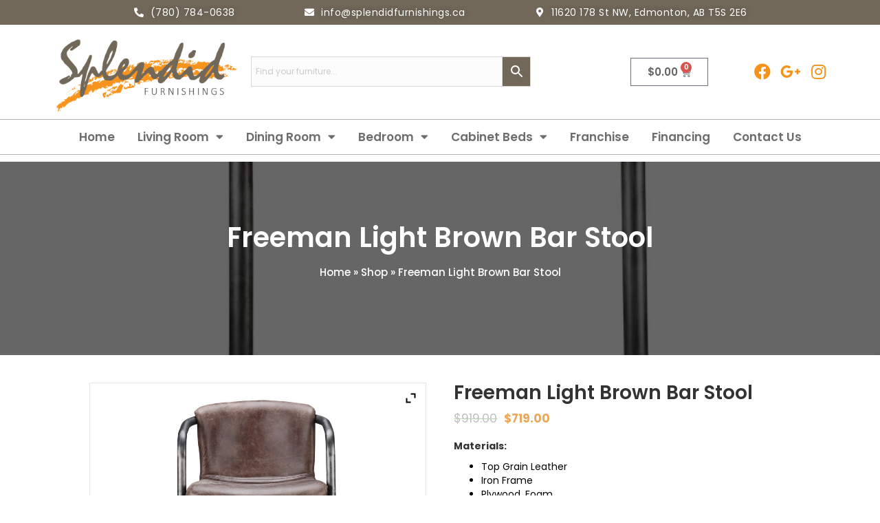

--- FILE ---
content_type: text/html
request_url: https://splendidfurnishings.ca/product/freeman-light-brown-bar-stool/
body_size: 21085
content:
<!DOCTYPE html>
<html lang="en-US">
<head>
<meta charset="UTF-8">
<meta name="viewport" content="width=device-width, initial-scale=1.0, viewport-fit=cover"/>						<script>document.documentElement.className=document.documentElement.className + ' yes-js js_active js'</script>
<meta name='robots' content='index, follow, max-image-preview:large, max-snippet:-1, max-video-preview:-1'/>
<title>Freeman Light Brown Bar Stool - Splendid Furnishings</title>
<meta name="description" content="Freeman Light Brown Bar Stool by Moe&#039;s Home Collection. Made in Canada. Best furniture in Edmonton. Low price furniture on sale."/>
<link rel="canonical" href="https://splendidfurnishings.ca/product/freeman-light-brown-bar-stool/"/>
<meta property="og:locale" content="en_US"/>
<meta property="og:type" content="article"/>
<meta property="og:title" content="Freeman Light Brown Bar Stool - Splendid Furnishings"/>
<meta property="og:description" content="Freeman Light Brown Bar Stool by Moe&#039;s Home Collection. Made in Canada. Best furniture in Edmonton. Low price furniture on sale."/>
<meta property="og:url" content="https://splendidfurnishings.ca/product/freeman-light-brown-bar-stool/"/>
<meta property="og:site_name" content="Splendid Furnishings"/>
<meta property="article:modified_time" content="2021-09-13T13:00:40+00:00"/>
<meta property="og:image" content="https://splendidfurnishings.ca/wp-content/uploads/2021/02/Freeman-Light-Brown-Bar-Stool.jpg"/>
<meta property="og:image:width" content="940"/>
<meta property="og:image:height" content="940"/>
<meta property="og:image:type" content="image/jpeg"/>
<meta name="twitter:card" content="summary_large_image"/>
<script type="application/ld+json" class="yoast-schema-graph">{"@context":"https://schema.org","@graph":[{"@type":"WebPage","@id":"https://splendidfurnishings.ca/product/freeman-light-brown-bar-stool/","url":"https://splendidfurnishings.ca/product/freeman-light-brown-bar-stool/","name":"Freeman Light Brown Bar Stool - Splendid Furnishings","isPartOf":{"@id":"https://splendidfurnishings.ca/#website"},"primaryImageOfPage":{"@id":"https://splendidfurnishings.ca/product/freeman-light-brown-bar-stool/#primaryimage"},"image":{"@id":"https://splendidfurnishings.ca/product/freeman-light-brown-bar-stool/#primaryimage"},"thumbnailUrl":"https://splendidfurnishings.ca/wp-content/uploads/2021/02/Freeman-Light-Brown-Bar-Stool.jpg","datePublished":"2021-02-18T20:16:22+00:00","dateModified":"2021-09-13T13:00:40+00:00","description":"Freeman Light Brown Bar Stool by Moe's Home Collection. Made in Canada. Best furniture in Edmonton. Low price furniture on sale.","breadcrumb":{"@id":"https://splendidfurnishings.ca/product/freeman-light-brown-bar-stool/#breadcrumb"},"inLanguage":"en-US","potentialAction":[{"@type":"ReadAction","target":["https://splendidfurnishings.ca/product/freeman-light-brown-bar-stool/"]}]},{"@type":"ImageObject","inLanguage":"en-US","@id":"https://splendidfurnishings.ca/product/freeman-light-brown-bar-stool/#primaryimage","url":"https://splendidfurnishings.ca/wp-content/uploads/2021/02/Freeman-Light-Brown-Bar-Stool.jpg","contentUrl":"https://splendidfurnishings.ca/wp-content/uploads/2021/02/Freeman-Light-Brown-Bar-Stool.jpg","width":940,"height":940},{"@type":"BreadcrumbList","@id":"https://splendidfurnishings.ca/product/freeman-light-brown-bar-stool/#breadcrumb","itemListElement":[{"@type":"ListItem","position":1,"name":"Home","item":"https://splendidfurnishings.ca/"},{"@type":"ListItem","position":2,"name":"Shop","item":"https://splendidfurnishings.ca/shop/"},{"@type":"ListItem","position":3,"name":"Freeman Light Brown Bar Stool"}]},{"@type":"WebSite","@id":"https://splendidfurnishings.ca/#website","url":"https://splendidfurnishings.ca/","name":"Splendid Furnishings","description":"Edmonton Furniture Store","potentialAction":[{"@type":"SearchAction","target":{"@type":"EntryPoint","urlTemplate":"https://splendidfurnishings.ca/?s={search_term_string}"},"query-input":"required name=search_term_string"}],"inLanguage":"en-US"}]}</script>
<link rel='dns-prefetch' href='//fonts.googleapis.com'/>
<link rel="alternate" type="application/rss+xml" title="Splendid Furnishings &raquo; Feed" href="https://splendidfurnishings.ca/feed/"/>
<link rel="alternate" type="application/rss+xml" title="Splendid Furnishings &raquo; Comments Feed" href="https://splendidfurnishings.ca/comments/feed/"/>
<link rel="stylesheet" type="text/css" href="//splendidfurnishings.ca/wp-content/cache/wpfc-minified/337ig71/hk187.css" media="all"/>
<style id='yith-wcwl-main-inline-css'>.yith-wcwl-share li a{color:#FFFFFF;}.yith-wcwl-share li a:hover{color:#FFFFFF;}.yith-wcwl-share a.facebook{background:#39599E;background-color:#39599E;}.yith-wcwl-share a.facebook:hover{background:#39599E;background-color:#39599E;}.yith-wcwl-share a.twitter{background:#45AFE2;background-color:#45AFE2;}.yith-wcwl-share a.twitter:hover{background:#39599E;background-color:#39599E;}.yith-wcwl-share a.pinterest{background:#AB2E31;background-color:#AB2E31;}.yith-wcwl-share a.pinterest:hover{background:#39599E;background-color:#39599E;}.yith-wcwl-share a.email{background:#FBB102;background-color:#FBB102;}.yith-wcwl-share a.email:hover{background:#39599E;background-color:#39599E;}.yith-wcwl-share a.whatsapp{background:#00A901;background-color:#00A901;}.yith-wcwl-share a.whatsapp:hover{background:#39599E;background-color:#39599E;}</style>
<style id='classic-theme-styles-inline-css'>.wp-block-button__link{color:#fff;background-color:#32373c;border-radius:9999px;box-shadow:none;text-decoration:none;padding:calc(.667em + 2px) calc(1.333em + 2px);font-size:1.125em}.wp-block-file__button{background:#32373c;color:#fff;text-decoration:none}</style>
<style id='global-styles-inline-css'>body{--wp--preset--color--black:#000000;--wp--preset--color--cyan-bluish-gray:#abb8c3;--wp--preset--color--white:#ffffff;--wp--preset--color--pale-pink:#f78da7;--wp--preset--color--vivid-red:#cf2e2e;--wp--preset--color--luminous-vivid-orange:#ff6900;--wp--preset--color--luminous-vivid-amber:#fcb900;--wp--preset--color--light-green-cyan:#7bdcb5;--wp--preset--color--vivid-green-cyan:#00d084;--wp--preset--color--pale-cyan-blue:#8ed1fc;--wp--preset--color--vivid-cyan-blue:#0693e3;--wp--preset--color--vivid-purple:#9b51e0;--wp--preset--gradient--vivid-cyan-blue-to-vivid-purple:linear-gradient(135deg,rgba(6,147,227,1) 0%,rgb(155,81,224) 100%);--wp--preset--gradient--light-green-cyan-to-vivid-green-cyan:linear-gradient(135deg,rgb(122,220,180) 0%,rgb(0,208,130) 100%);--wp--preset--gradient--luminous-vivid-amber-to-luminous-vivid-orange:linear-gradient(135deg,rgba(252,185,0,1) 0%,rgba(255,105,0,1) 100%);--wp--preset--gradient--luminous-vivid-orange-to-vivid-red:linear-gradient(135deg,rgba(255,105,0,1) 0%,rgb(207,46,46) 100%);--wp--preset--gradient--very-light-gray-to-cyan-bluish-gray:linear-gradient(135deg,rgb(238,238,238) 0%,rgb(169,184,195) 100%);--wp--preset--gradient--cool-to-warm-spectrum:linear-gradient(135deg,rgb(74,234,220) 0%,rgb(151,120,209) 20%,rgb(207,42,186) 40%,rgb(238,44,130) 60%,rgb(251,105,98) 80%,rgb(254,248,76) 100%);--wp--preset--gradient--blush-light-purple:linear-gradient(135deg,rgb(255,206,236) 0%,rgb(152,150,240) 100%);--wp--preset--gradient--blush-bordeaux:linear-gradient(135deg,rgb(254,205,165) 0%,rgb(254,45,45) 50%,rgb(107,0,62) 100%);--wp--preset--gradient--luminous-dusk:linear-gradient(135deg,rgb(255,203,112) 0%,rgb(199,81,192) 50%,rgb(65,88,208) 100%);--wp--preset--gradient--pale-ocean:linear-gradient(135deg,rgb(255,245,203) 0%,rgb(182,227,212) 50%,rgb(51,167,181) 100%);--wp--preset--gradient--electric-grass:linear-gradient(135deg,rgb(202,248,128) 0%,rgb(113,206,126) 100%);--wp--preset--gradient--midnight:linear-gradient(135deg,rgb(2,3,129) 0%,rgb(40,116,252) 100%);--wp--preset--font-size--small:13px;--wp--preset--font-size--medium:20px;--wp--preset--font-size--large:36px;--wp--preset--font-size--x-large:42px;--wp--preset--spacing--20:0.44rem;--wp--preset--spacing--30:0.67rem;--wp--preset--spacing--40:1rem;--wp--preset--spacing--50:1.5rem;--wp--preset--spacing--60:2.25rem;--wp--preset--spacing--70:3.38rem;--wp--preset--spacing--80:5.06rem;--wp--preset--shadow--natural:6px 6px 9px rgba(0, 0, 0, 0.2);--wp--preset--shadow--deep:12px 12px 50px rgba(0, 0, 0, 0.4);--wp--preset--shadow--sharp:6px 6px 0px rgba(0, 0, 0, 0.2);--wp--preset--shadow--outlined:6px 6px 0px -3px rgba(255, 255, 255, 1), 6px 6px rgba(0, 0, 0, 1);--wp--preset--shadow--crisp:6px 6px 0px rgba(0, 0, 0, 1);}:where(.is-layout-flex){gap:0.5em;}:where(.is-layout-grid){gap:0.5em;}body .is-layout-flow > .alignleft{float:left;margin-inline-start:0;margin-inline-end:2em;}body .is-layout-flow > .alignright{float:right;margin-inline-start:2em;margin-inline-end:0;}body .is-layout-flow > .aligncenter{margin-left:auto !important;margin-right:auto !important;}body .is-layout-constrained > .alignleft{float:left;margin-inline-start:0;margin-inline-end:2em;}body .is-layout-constrained > .alignright{float:right;margin-inline-start:2em;margin-inline-end:0;}body .is-layout-constrained > .aligncenter{margin-left:auto !important;margin-right:auto !important;}body .is-layout-constrained > :where(:not(.alignleft):not(.alignright):not(.alignfull)){max-width:var(--wp--style--global--content-size);margin-left:auto !important;margin-right:auto !important;}body .is-layout-constrained > .alignwide{max-width:var(--wp--style--global--wide-size);}body .is-layout-flex{display:flex;}body .is-layout-flex{flex-wrap:wrap;align-items:center;}body .is-layout-flex > *{margin:0;}body .is-layout-grid{display:grid;}body .is-layout-grid > *{margin:0;}:where(.wp-block-columns.is-layout-flex){gap:2em;}:where(.wp-block-columns.is-layout-grid){gap:2em;}:where(.wp-block-post-template.is-layout-flex){gap:1.25em;}:where(.wp-block-post-template.is-layout-grid){gap:1.25em;}.has-black-color{color:var(--wp--preset--color--black) !important;}.has-cyan-bluish-gray-color{color:var(--wp--preset--color--cyan-bluish-gray) !important;}.has-white-color{color:var(--wp--preset--color--white) !important;}.has-pale-pink-color{color:var(--wp--preset--color--pale-pink) !important;}.has-vivid-red-color{color:var(--wp--preset--color--vivid-red) !important;}.has-luminous-vivid-orange-color{color:var(--wp--preset--color--luminous-vivid-orange) !important;}.has-luminous-vivid-amber-color{color:var(--wp--preset--color--luminous-vivid-amber) !important;}.has-light-green-cyan-color{color:var(--wp--preset--color--light-green-cyan) !important;}.has-vivid-green-cyan-color{color:var(--wp--preset--color--vivid-green-cyan) !important;}.has-pale-cyan-blue-color{color:var(--wp--preset--color--pale-cyan-blue) !important;}.has-vivid-cyan-blue-color{color:var(--wp--preset--color--vivid-cyan-blue) !important;}.has-vivid-purple-color{color:var(--wp--preset--color--vivid-purple) !important;}.has-black-background-color{background-color:var(--wp--preset--color--black) !important;}.has-cyan-bluish-gray-background-color{background-color:var(--wp--preset--color--cyan-bluish-gray) !important;}.has-white-background-color{background-color:var(--wp--preset--color--white) !important;}.has-pale-pink-background-color{background-color:var(--wp--preset--color--pale-pink) !important;}.has-vivid-red-background-color{background-color:var(--wp--preset--color--vivid-red) !important;}.has-luminous-vivid-orange-background-color{background-color:var(--wp--preset--color--luminous-vivid-orange) !important;}.has-luminous-vivid-amber-background-color{background-color:var(--wp--preset--color--luminous-vivid-amber) !important;}.has-light-green-cyan-background-color{background-color:var(--wp--preset--color--light-green-cyan) !important;}.has-vivid-green-cyan-background-color{background-color:var(--wp--preset--color--vivid-green-cyan) !important;}.has-pale-cyan-blue-background-color{background-color:var(--wp--preset--color--pale-cyan-blue) !important;}.has-vivid-cyan-blue-background-color{background-color:var(--wp--preset--color--vivid-cyan-blue) !important;}.has-vivid-purple-background-color{background-color:var(--wp--preset--color--vivid-purple) !important;}.has-black-border-color{border-color:var(--wp--preset--color--black) !important;}.has-cyan-bluish-gray-border-color{border-color:var(--wp--preset--color--cyan-bluish-gray) !important;}.has-white-border-color{border-color:var(--wp--preset--color--white) !important;}.has-pale-pink-border-color{border-color:var(--wp--preset--color--pale-pink) !important;}.has-vivid-red-border-color{border-color:var(--wp--preset--color--vivid-red) !important;}.has-luminous-vivid-orange-border-color{border-color:var(--wp--preset--color--luminous-vivid-orange) !important;}.has-luminous-vivid-amber-border-color{border-color:var(--wp--preset--color--luminous-vivid-amber) !important;}.has-light-green-cyan-border-color{border-color:var(--wp--preset--color--light-green-cyan) !important;}.has-vivid-green-cyan-border-color{border-color:var(--wp--preset--color--vivid-green-cyan) !important;}.has-pale-cyan-blue-border-color{border-color:var(--wp--preset--color--pale-cyan-blue) !important;}.has-vivid-cyan-blue-border-color{border-color:var(--wp--preset--color--vivid-cyan-blue) !important;}.has-vivid-purple-border-color{border-color:var(--wp--preset--color--vivid-purple) !important;}.has-vivid-cyan-blue-to-vivid-purple-gradient-background{background:var(--wp--preset--gradient--vivid-cyan-blue-to-vivid-purple) !important;}.has-light-green-cyan-to-vivid-green-cyan-gradient-background{background:var(--wp--preset--gradient--light-green-cyan-to-vivid-green-cyan) !important;}.has-luminous-vivid-amber-to-luminous-vivid-orange-gradient-background{background:var(--wp--preset--gradient--luminous-vivid-amber-to-luminous-vivid-orange) !important;}.has-luminous-vivid-orange-to-vivid-red-gradient-background{background:var(--wp--preset--gradient--luminous-vivid-orange-to-vivid-red) !important;}.has-very-light-gray-to-cyan-bluish-gray-gradient-background{background:var(--wp--preset--gradient--very-light-gray-to-cyan-bluish-gray) !important;}.has-cool-to-warm-spectrum-gradient-background{background:var(--wp--preset--gradient--cool-to-warm-spectrum) !important;}.has-blush-light-purple-gradient-background{background:var(--wp--preset--gradient--blush-light-purple) !important;}.has-blush-bordeaux-gradient-background{background:var(--wp--preset--gradient--blush-bordeaux) !important;}.has-luminous-dusk-gradient-background{background:var(--wp--preset--gradient--luminous-dusk) !important;}.has-pale-ocean-gradient-background{background:var(--wp--preset--gradient--pale-ocean) !important;}.has-electric-grass-gradient-background{background:var(--wp--preset--gradient--electric-grass) !important;}.has-midnight-gradient-background{background:var(--wp--preset--gradient--midnight) !important;}.has-small-font-size{font-size:var(--wp--preset--font-size--small) !important;}.has-medium-font-size{font-size:var(--wp--preset--font-size--medium) !important;}.has-large-font-size{font-size:var(--wp--preset--font-size--large) !important;}.has-x-large-font-size{font-size:var(--wp--preset--font-size--x-large) !important;}
.wp-block-navigation a:where(:not(.wp-element-button)){color:inherit;}:where(.wp-block-post-template.is-layout-flex){gap:1.25em;}:where(.wp-block-post-template.is-layout-grid){gap:1.25em;}:where(.wp-block-columns.is-layout-flex){gap:2em;}:where(.wp-block-columns.is-layout-grid){gap:2em;}
.wp-block-pullquote{font-size:1.5em;line-height:1.6;}</style>
<link rel="stylesheet" type="text/css" href="//splendidfurnishings.ca/wp-content/cache/wpfc-minified/ky3fekmy/hk187.css" media="all"/>
<link rel="stylesheet" type="text/css" href="//splendidfurnishings.ca/wp-content/cache/wpfc-minified/lku8tsqa/hk187.css" media="only screen and (max-width: 768px)"/>
<link rel="stylesheet" type="text/css" href="//splendidfurnishings.ca/wp-content/cache/wpfc-minified/joktce3b/hk187.css" media="all"/>
<style id='woocommerce-inline-inline-css'>.woocommerce form .form-row .required{visibility:visible;}</style>
<link rel="stylesheet" type="text/css" href="//splendidfurnishings.ca/wp-content/cache/wpfc-minified/kneww0pp/hk187.css" media="all"/>
<style id='woo-variation-swatches-inline-css'>:root{--wvs-tick:url("data:image/svg+xml;utf8,%3Csvg filter='drop-shadow(0px 0px 2px rgb(0 0 0 / .8))' xmlns='http://www.w3.org/2000/svg' viewBox='0 0 30 30'%3E%3Cpath fill='none' stroke='%23ffffff' stroke-linecap='round' stroke-linejoin='round' stroke-width='4' d='M4 16L11 23 27 7'/%3E%3C/svg%3E");--wvs-cross:url("data:image/svg+xml;utf8,%3Csvg filter='drop-shadow(0px 0px 5px rgb(255 255 255 / .6))' xmlns='http://www.w3.org/2000/svg' width='72px' height='72px' viewBox='0 0 24 24'%3E%3Cpath fill='none' stroke='%23ff0000' stroke-linecap='round' stroke-width='0.6' d='M5 5L19 19M19 5L5 19'/%3E%3C/svg%3E");--wvs-single-product-item-width:30px;--wvs-single-product-item-height:30px;--wvs-single-product-item-font-size:16px}</style>
<link rel="stylesheet" type="text/css" href="//splendidfurnishings.ca/wp-content/cache/wpfc-minified/7kuqgl19/hk187.css" media="all"/>
<style id='yith-quick-view-inline-css'>#yith-quick-view-modal .yith-wcqv-main{background:#ffffff;}
#yith-quick-view-close{color:#cdcdcd;}
#yith-quick-view-close:hover{color:#ff0000;}</style>
<link rel='stylesheet' id='custom-google-fonts-css' href='https://fonts.googleapis.com/css?family=Roboto%3A300%2C500%2C400%7COpen+Sans+Condensed%3A700%7COpen+Sans%3A300&#038;ver=6.3.2' type='text/css' media='all'/>
<link rel="stylesheet" type="text/css" href="//splendidfurnishings.ca/wp-content/cache/wpfc-minified/118475i4/hk187.css" media="all"/>
<style id='elementor-frontend-inline-css'>.elementor-23131 .elementor-element.elementor-element-a3b9de6:not(.elementor-motion-effects-element-type-background), .elementor-23131 .elementor-element.elementor-element-a3b9de6 > .elementor-motion-effects-container > .elementor-motion-effects-layer{background-image:url("https://splendidfurnishings.ca/wp-content/uploads/2021/02/Freeman-Light-Brown-Bar-Stool.jpg");}</style>
<link rel="stylesheet" type="text/css" href="//splendidfurnishings.ca/wp-content/cache/wpfc-minified/pwviiyj/hk187.css" media="all"/>
<link rel='stylesheet' id='elementor-post-23103-css' href='https://splendidfurnishings.ca/wp-content/uploads/elementor/css/post-23103.css?ver=1695948120' type='text/css' media='all'/>
<link rel="stylesheet" type="text/css" href="//splendidfurnishings.ca/wp-content/cache/wpfc-minified/shp0may/hk187.css" media="all"/>
<link rel='stylesheet' id='elementor-post-23131-css' href='https://splendidfurnishings.ca/wp-content/uploads/elementor/css/post-23131.css?ver=1695948123' type='text/css' media='all'/>
<link rel='stylesheet' id='elementor-post-23152-css' href='https://splendidfurnishings.ca/wp-content/uploads/elementor/css/post-23152.css?ver=1695948433' type='text/css' media='all'/>
<link rel="stylesheet" type="text/css" href="//splendidfurnishings.ca/wp-content/cache/wpfc-minified/swxt4s/hk1r0.css" media="all"/>
<style id='ywzm-prettyPhoto-inline-css'>div.pp_woocommerce a.pp_contract, div.pp_woocommerce a.pp_expand{content:unset !important;background-color:white;width:25px;height:25px;margin-top:5px;margin-left:5px;}
div.pp_woocommerce a.pp_contract, div.pp_woocommerce a.pp_expand:hover{background-color:white;}
div.pp_woocommerce a.pp_contract, div.pp_woocommerce a.pp_contract:hover{background-color:white;}
a.pp_expand:before, a.pp_contract:before{content:unset !important;}
a.pp_expand .expand-button-hidden svg, a.pp_contract .expand-button-hidden svg{width:25px;height:25px;padding:5px;}
.expand-button-hidden path{fill:black;}</style>
<link rel="stylesheet" type="text/css" href="//splendidfurnishings.ca/wp-content/cache/wpfc-minified/3odaza0/hk1r0.css" media="all"/>
<style id='ywzm_frontend-inline-css'>#slider-prev, #slider-next{background-color:white;border:2px solid black;width:25px !important;height:25px !important;}
.yith_slider_arrow span{width:25px !important;height:25px !important;}
#slider-prev:hover, #slider-next:hover{background-color:white;border:2px solid black;}
.thumbnails.slider path:hover{fill:black;}
.thumbnails.slider path{fill:black;width:25px !important;height:25px !important;}
.thumbnails.slider svg{width:22px;height:22px;}
div.pp_woocommerce a.yith_expand{background-color:white;width:25px;height:25px;top:10px;bottom:initial;left:initial;right:10px;border-radius:0%;}
.expand-button-hidden svg{width:25px;height:25px;}
.expand-button-hidden path{fill:black;}</style>
<link rel="stylesheet" type="text/css" href="//splendidfurnishings.ca/wp-content/cache/wpfc-minified/1055kdj0/hk187.css" media="all"/>
<style id='font-awesome-inline-css'>[data-font="FontAwesome"]:before{font-family:'FontAwesome' !important;content:attr(data-icon) !important;speak:none !important;font-weight:normal !important;font-variant:normal !important;text-transform:none !important;line-height:1 !important;font-style:normal !important;-webkit-font-smoothing:antialiased !important;-moz-osx-font-smoothing:grayscale !important;}</style>
<link rel="stylesheet" type="text/css" href="//splendidfurnishings.ca/wp-content/cache/wpfc-minified/6wc3nysf/hk187.css" media="all"/>
<link rel='stylesheet' id='google-fonts-1-css' href='https://fonts.googleapis.com/css?family=Roboto%3A100%2C100italic%2C200%2C200italic%2C300%2C300italic%2C400%2C400italic%2C500%2C500italic%2C600%2C600italic%2C700%2C700italic%2C800%2C800italic%2C900%2C900italic%7CRoboto+Slab%3A100%2C100italic%2C200%2C200italic%2C300%2C300italic%2C400%2C400italic%2C500%2C500italic%2C600%2C600italic%2C700%2C700italic%2C800%2C800italic%2C900%2C900italic%7CPoppins%3A100%2C100italic%2C200%2C200italic%2C300%2C300italic%2C400%2C400italic%2C500%2C500italic%2C600%2C600italic%2C700%2C700italic%2C800%2C800italic%2C900%2C900italic&#038;display=swap&#038;ver=6.3.2' type='text/css' media='all'/>
<link rel="stylesheet" type="text/css" href="//splendidfurnishings.ca/wp-content/cache/wpfc-minified/9k05mbst/hk187.css" media="all"/>
<link rel="preconnect" href="https://fonts.gstatic.com/" crossorigin><script src='//splendidfurnishings.ca/wp-content/cache/wpfc-minified/kl4nh6jt/hk187.js'></script>
<script id='wp-util-js-extra'>var _wpUtilSettings={"ajax":{"url":"\/wp-admin\/admin-ajax.php"}};</script>
<script src='//splendidfurnishings.ca/wp-content/cache/wpfc-minified/7y0rpdad/hk187.js'></script>
<script id='wp-api-request-js-extra'>var wpApiSettings={"root":"https:\/\/splendidfurnishings.ca\/wp-json\/","nonce":"509949d721","versionString":"wp\/v2\/"};</script>
<script src='//splendidfurnishings.ca/wp-content/cache/wpfc-minified/8lieh103/hk187.js'></script>
<script id="wp-i18n-js-after">wp.i18n.setLocaleData({ 'text direction\u0004ltr': [ 'ltr' ] });</script>
<script src='//splendidfurnishings.ca/wp-content/cache/wpfc-minified/979smzgp/hk187.js'></script>
<script id="wp-api-fetch-js-after">wp.apiFetch.use(wp.apiFetch.createRootURLMiddleware("https://splendidfurnishings.ca/wp-json/"));
wp.apiFetch.nonceMiddleware=wp.apiFetch.createNonceMiddleware("509949d721");
wp.apiFetch.use(wp.apiFetch.nonceMiddleware);
wp.apiFetch.use(wp.apiFetch.mediaUploadMiddleware);
wp.apiFetch.nonceEndpoint="https://splendidfurnishings.ca/wp-admin/admin-ajax.php?action=rest-nonce";</script>
<script id='woo-variation-swatches-js-extra'>var woo_variation_swatches_options={"show_variation_label":"1","clear_on_reselect":"","variation_label_separator":":","is_mobile":"","show_variation_stock":"","stock_label_threshold":"5","cart_redirect_after_add":"yes","enable_ajax_add_to_cart":"no","cart_url":"https:\/\/splendidfurnishings.ca\/cart\/","is_cart":""};</script>
<script src='//splendidfurnishings.ca/wp-content/cache/wpfc-minified/jmwfm4ic/hk187.js'></script>
<link rel="https://api.w.org/" href="https://splendidfurnishings.ca/wp-json/"/><link rel="alternate" type="application/json" href="https://splendidfurnishings.ca/wp-json/wp/v2/product/17897"/><link rel="EditURI" type="application/rsd+xml" title="RSD" href="https://splendidfurnishings.ca/xmlrpc.php?rsd"/>
<meta name="generator" content="WordPress 6.3.2"/>
<meta name="generator" content="WooCommerce 8.2.1"/>
<link rel='shortlink' href='https://splendidfurnishings.ca/?p=17897'/>
<link rel="alternate" type="application/json+oembed" href="https://splendidfurnishings.ca/wp-json/oembed/1.0/embed?url=https%3A%2F%2Fsplendidfurnishings.ca%2Fproduct%2Ffreeman-light-brown-bar-stool%2F"/>
<link rel="alternate" type="text/xml+oembed" href="https://splendidfurnishings.ca/wp-json/oembed/1.0/embed?url=https%3A%2F%2Fsplendidfurnishings.ca%2Fproduct%2Ffreeman-light-brown-bar-stool%2F&#038;format=xml"/>
<noscript><style>.woocommerce-product-gallery{opacity:1 !important;}</style></noscript>
<meta name="generator" content="Elementor 3.16.4; features: e_dom_optimization, e_optimized_assets_loading, additional_custom_breakpoints; settings: css_print_method-external, google_font-enabled, font_display-swap">
<script async src="https://www.googletagmanager.com/gtag/js?id=G-L6YRXJM3BX"></script>
<script>window.dataLayer=window.dataLayer||[];
function gtag(){dataLayer.push(arguments);}
gtag('js', new Date());
gtag('config', 'G-L6YRXJM3BX');</script>
<link rel="icon" href="https://splendidfurnishings.ca/wp-content/uploads/2019/03/cropped-splendid-icon-32x32.png" sizes="32x32"/>
<link rel="icon" href="https://splendidfurnishings.ca/wp-content/uploads/2019/03/cropped-splendid-icon-192x192.png" sizes="192x192"/>
<link rel="apple-touch-icon" href="https://splendidfurnishings.ca/wp-content/uploads/2019/03/cropped-splendid-icon-180x180.png"/>
<meta name="msapplication-TileImage" content="https://splendidfurnishings.ca/wp-content/uploads/2019/03/cropped-splendid-icon-270x270.png"/>
<meta name="generator" content="WooCommerce Product Filter - All in One WooCommerce Filter"/>		<style id="wp-custom-css">.skiptranslate, .woocommerce-shipping-destination{display:none !important}
.woocommerce ul.products li.product a img{max-width:300px;height:auto;transition-duration:.3s;transition-property:transform;cursor:pointer;}
h2.woocommerce-loop-product__title:hover{color:red;}
.woocommerce ul.products li.product a:hover img{transform:scale(1.1);}
span .strike-amount{color:grey;}
.strike-amount .woocommerce-Price-currencySymbol{color:grey;}
strike{color:grey;}
.woocommerce ul.products li.product .price{color:red;}
.woocommerce-product-gallery__image{transition:transform .5s ease-out;}
.woocommerce-product-gallery__image:hover{transform:scale(1.1) translateY(1%);}
.woocommerce-Price-amount{color:red;}
del .woocommerce-Price-amount{color:grey;}
.woocommerce-loop-product__title{font-family:Helvetica;font-size:1.2em;}
.woocommerce ul.products li.product{font-size:1.2em;}
body.term-upholstered-beds.woocommerce, ul.products li.product .woocommerce-loop-product__title{font-size:1.2em;color:#333333;}
.woocommerce ul.products li.product .price del{color:black;}
.wapl-label-id-9810.label-wrap.wapl-flash.label-red.wapl-alignleft{display:none;}
.fl-builder-content .fl-node-5ba41374ab7ad *:not(input):not(textarea):not(select):not(a):not(h1):not(h2):not(h5):not(h6):not(.fl-heading-text):not(.fl-menu-mobile-toggle){color:black !important;}
.fl-builder-content .fl-node-5ba41374ab7ad a{color:#000 !important;}
.fl-builder-content .fl-node-5ba40e15bd724 *:not(input):not(textarea):not(select):not(a):not(h1):not(h2):not(h3):not(h5):not(h6):not(.fl-heading-text):not(.fl-menu-mobile-toggle){color:black !important;}
.fl-builder-content .fl-node-5ba411e838172 *:not(input):not(textarea):not(select):not(h1):not(h2):not(h3):not(h5):not(h6):not(.fl-heading-text):not(.fl-menu-mobile-toggle){color:black !important;}
.please h4, h3, ul{color:black !important;}
section.related.products{display:inline-block;}
.woocommerce ul.products li.product a img{height:225px !important;object-fit:contain !important;}
.product_bullets{padding-left:18px !important;}
h5.icon_heading{margin-top:25px;color:#000000;font-weight:600;}
.dimensions_sprout{background:#EBA95C;margin-top:10px !important;}
.dimensions_sprout table{color:black;}
.dimensions_sprout h4{color:black;}
.description_heading{border:1px solid #000;height:250px;background:#ccc0;margin:10px;}
.description_heading p{padding:15px;}
.sprout_page_table th{padding-top:12px;padding-bottom:12px;text-align:center;background-color:#f79623;color:#fff;}
.sprout_page_table td{border:1px solid #ccc !important;}
.sprout_page_table tr:nth-child(even){background-color:#f2f2f2;}
span.woofrom{display:none;}
.home_carousal h2{color:#fff !important;background:#EBA95C !important;font-size:24px !important;font-weight:600;text-transform:uppercase;letter-spacing:0.5px;}
.home_carousal .uabb-image-carousel-item{text-align:center !important;display:block !important;float:center !important;}
.home_carousal .uabb-image-carousel-content{margin:0 !important;width:100%;}
.home_carousal .uabb-image-carousel img{height:280px !important;width:280px !important;object-fit:contain;margin:0 auto;}
.woocommerce .variations 
td.label{color:#000000 !important;text-align:left !important;font-weight:400 !important;font:17px Arial, sans-serif !important;margin-bottom:-20px !important;}
.woocommerce p.stock.out-of-stock{display:none !important;}
a#btn-call{margin:0 auto !important;display:block;text-align:center;background:#EBA95C;color:#fff;line-height:20px;padding:6px 12px;font-size:16px;font-weight:600;text-shadow:none;-moz-box-shadow:none;-webkit-box-shadow:none;box-shadow:none;-moz-border-radius:50px;-webkit-border-radius:50px;border-radius:50px;width:200px;}
div#popmake-20694{display:none !important;}
div#pum-20694{display:none !important;}
.price a#btn-call{text-decoration:none !important;border:none !important;}
p.price{border-bottom:none !important;}
.elementor-element.z_slider .elementor-thumbnails-swiper.swiper-container{display:none;}
.elementor-element.z_slider .elementor-widget-container .elementor-swiper .elementor-main-swiper.swiper-container{height:660px !important;}
@media only screen and (max-width: 768px) {
.elementor-element.z_slider .elementor-widget-container .elementor-swiper .elementor-main-swiper.swiper-container{height:200px !important;}
.elementor-22273 .elementor-element.elementor-element-6a209f9 .elementor-main-swiper .swiper-slide{padding:0px !important;}
.home_carousal h2{font-size:21px !important;}
a.button.product_type_simple{margin-bottom:20px!important;}
li.product type-product status-publish first instock has-post-thumbnail taxable shipping-taxable{margin:auto 0;text-align:center;display:block;}
h2.woocommerce-loop-product__title{margin:auto 0;text-align:center;display:block;}
a.compare{margin:auto 0 !important;text-align:center !important;display:block;margin-top:-15px!important;margin-bottom:10px !important;}
div#popmake-20694{display:none !important;}
div#pum-20694{display:none !important;}
}
#homebannerslider .elementor-skin-slideshow .elementor-main-swiper{height:62vh;}
h2.uabb-infobox-title{font-family:'Poppins' !important;font-size:35px !important;}
.uabb-inner-mask, .uabb-background-mask{display:none !important}
.home_carousal h2{font-family:poppins !important;color:#fff !important;background:#EBA95C !important;font-size:16px !important;font-weight:600;text-transform:uppercase;letter-spacing:0.5px;line-height:0.5 !important}
.uabb-separator{width:20% !important;}
.slick-prev i, .slick-next i,
.slick-prev i:hover, .slick-next i:hover,
.slick-prev i:focus, .slick-next i:focus{background:#EBA95C !important;color:white !important}
.fl-node-60df6c0cd712e *{font-family:poppins !important;line-height:1.3em !important}
.fl-node-60df6c0cd712e span > p{color:white !important;}
.fl-node-60df6c0cd712e span > p a{color:#71685A !important}
.fl-node-60df6c0cd712e h2.uabb-cta-title{font-size:35px !important;font-weight:600;max-width:900px;margin:auto !important}
.fl-node-60df6c0cd712e .uabb-creative-button-wrap a:hover{background:#71685A;border:1px solid #71685A;}
.fl-node-60df6c0cd712e a.uabb-creative-threed-btn.uabb-threed_down-btn:hover{top:2px;box-shadow:0 4px #71685a85;}
.fl-node-60df6c0cd712e a.uabb-creative-threed-btn.uabb-threed_down-btn{width:200px !important;font-family:poppins !important;font-weight:500}
.fl-node-637b82d1ba589{padding:25px;}
.fl-node-637b82d1ba589>div{border:10px solid #EBA95C}
#contact-1 fieldset{background:#71685A !important;padding:30px 20px;border-radius:10px}
#contact-1 *{color:white !important;border-color:white !important}
#contact-1 h3{font-size:22px;font-weight:600 !important;color:#EBA95C !important}
#contact-1 label{color:#EBA95C !important}
#contact-1 .vfb-left-half input,
#contact-1 .vfb-right-half input,
#contact-1 #vfb-6{height:30px !important}
#contact-1 #vfb-6{width:100% !important}
#contact-1 #vfb-4{color:#EBA95C !important;font-weight:600 !important;background:transparent !important;border:2px solid #EBA95C !important;padding:8px 30px !important}
#contact-1 #vfb-4:hover{color:white !important;font-weight:600 !important;background:#EBA95C !important;border:2px solid #EBA95C !important}
#contact-1 input,
#contact-1 textarea{background:transparent !important;border:2px solid white !important;padding:5px !important}
.fl-node-637b82d1ba589 iframe{height:470px;}
.fl-node-637b82d1ba589 *{height:500px;border-radius:10px !important}
.woocommerce-product-gallery__image:hover{transform:scale(1) translateY(0%);}
.single-product .woocommerce-breadcrumb{display:none !important}
.single-product{background:white !important}
.single-product ins .amount{color:#EBA95C !important;margin-left:5px !important}
.single-product .price{width:100% !important;}
.single-product .price *,
.single-product .price{position:inherit !important;overflow:hidden !important}
.single-product .product_title{font-weight:600 !important;font-size:28px !important}
.single-product p, .single-product a, .single-product li, .single-product span, .single-product h1, .single-product h2, .single-product h3, .single-product h4, .single-product h5, .single-product h6{font-family:poppins !important}
.single-product .single_add_to_cart_button, .single-product .quantity{visibility:visible !important;border-radius:0px !important}
.single-product .quantity *{border-radius:0px !important}
.single-product .single_add_to_cart_button{background:#EBA95C !important;border-color:#EBA95C !important}
.single-product .yith-wcwl-add-to-wishlist *{color:#EBA95C !important;}
.single-product .compare{display:none !important}
.single-product .product_meta a{color:#EBA95C;}
.woocommerce #respond input#submit, .woocommerce a.button, .woocommerce button.button, .woocommerce input.button{cursor:pointer !important;overflow:hidden !important;position:inherit !important}
#productgridinner .premium-woo-product-onsale{color:#FFFFFF;background-color:#EBA95C;font-size:14px;font-weight:400;padding:5px 15px !important;min-height:0 !important;margin-left:0px !important;line-height:1.45em;}
#productgridinner *{font-family:poppins !important;margin:0 auto !important;text-align:center !important;}
#productgridinner	a:hover img{transform:scale(1);}
#productgridinner .premium-woo-atc-button a{display:block !important}
#productgridinner .premium-woo-products-details-wrap{padding-top:0 !important}
#productgridinner h2{font-weight:600 !important;color:#2B2B2B !important;font-size:14px !important;line-height:1.4 !important;}
#productgridinner .price del{color:#808080 !important;font-size:14px !important;font-weight:400 !important;line-height:1.45 !important;}
#productgridinner .price ins{color:#EBA95C !important;font-weight:500 !important;}
#productgridinner .price{margin-bottom:10px !important}
#productgridinner .premium-woo-atc-button a{font-weight:500 !important;background-color:#111 !important;color:#fff !important;padding:6px 24px 8px 24px !important;font-size:14px !important;line-height:20px !important;display:inline-block !important;border:0 !important}
#productgridinner .product{margin-bottom:10px !important}
#productfilterside input,
#productfilterside select{font-family:poppins !important;color:#71685A !important}
#productfilterside select{height:30px}
#productfilterside .wfpTitle{font-family:poppins;font-size:15px;font-weight:600}
#productfilterside *{border-color:#71685A !important}
#productfilterside .irs-max,
#productfilterside .irs-min{display:none !important}
#productfilterside .irs-bar{background-color:#71685A !important}
#productfilterside .wpfFilterVerScroll::-webkit-scrollbar-track{background-color:#0000001a;border:none}
#productfilterside .wpfFilterVerScroll::-webkit-scrollbar-thumb{border:none;}
#productfilterside  .wpfFilterButton,
#productgridinner .premium-woo-load-more-btn{font-weight:500 !important;background-color:#EBA95C !important;color:#fff !important;padding:10px 25px !important;font-size:14px !important;display:inline-block !important;border:0 !important;font-family:poppins !important;min-height:0 !important}
section.related.products{display:none !important}
#menu-1-d3b5b89 li ul li{font-size:16px !important;width:49% !important;display:inline-block}
#menu-1-d3b5b89 li ul li a{padding:5px 10px !important}
#menu-1-d3b5b89 li ul{padding:10px 20px;width:400px !important;}
.home .uabb-infobox-title span{font-family:nature;text-transform:capitalize}
.uabb-image-carousel-item >div{box-shadow:rgba(149, 157, 165, 0.2) 0px 8px 24px;background:white !important;margin:10px !important}
.slick-slider{background:white !important;margin-bottom:50px !important}
@media(max-width:800px){
.home .uabb-infobox-title-wrap .uabb-infobox-title{font-size:25px !important;line-height:1.2em !important}
.fl-builder-content .fl-node-5b7b9d357b86d h2.uabb-infobox-title{margin-right:-10px !important;margin-left:-10px !important;}
}
html body .uabb-infobox-separator .uabb-separator{border-color:#EBA95C !important}
.fl-node-59765184b08f9 > .fl-row-content-wrap{background:#EBA95C !important}
.fl-node-596e6ef65fc68 > .fl-row-content-wrap:after, .fl-node-596e6ef65fc68 > .fl-row-content-wrap:after{background:#71685A !important}
.fl-widget{margin-bottom:-10px !important}
.elementor-location-archive.product >div > section:nth-child(1) .elementor-background-overlay{opacity:0.5;transition:background 0.3s, border-radius 0.3s, opacity 0.3s;background:black !important;}
.slick-slider a:focus{outline:none !important;}
.glink{color:white !important}
#homebannerslider > div > div > div > div > div > div > section > div > div > div > div > div > div > div > div:nth-child(1) > div > div.swiper-wrapper > div:nth-child(12) > a > div,
#homebannerslider > div > div > div > div > div > div > section > div > div > div > div > div > div > div > div:nth-child(1) > div > div.swiper-wrapper > div:nth-child(24) > a > div{background-size:auto !important}
@media(max-width:800px){
#homebannerslider > div > div > div > div > div > div > section > div > div > div > div > div > div > div > div:nth-child(1) > div > div.swiper-wrapper > div:nth-child(12) > a > div,
#homebannerslider > div > div > div > div > div > div > section > div > div > div > div > div > div > div > div:nth-child(1) > div > div.swiper-wrapper > div:nth-child(24) > a > div{background-size:contain !important}
}
.woocommerce-Price-amount{color:#636161;}
.woocommerce:where(body:not(.woocommerce-block-theme-has-button-styles)) #respond input#submit.alt, .woocommerce:where(body:not(.woocommerce-block-theme-has-button-styles)) a.button.alt, .woocommerce:where(body:not(.woocommerce-block-theme-has-button-styles)) button.button.alt, .woocommerce:where(body:not(.woocommerce-block-theme-has-button-styles)) input.button.alt, :where(body:not(.woocommerce-block-theme-has-button-styles)) .woocommerce #respond input#submit.alt, :where(body:not(.woocommerce-block-theme-has-button-styles)) .woocommerce a.button.alt, :where(body:not(.woocommerce-block-theme-has-button-styles)) .woocommerce button.button.alt, :where(body:not(.woocommerce-block-theme-has-button-styles)) .woocommerce input.button.alt{background-color:#f7941d !important;}
.woocommerce:where(body:not(.woocommerce-block-theme-has-button-styles)) #respond input#submit.alt:hover, .woocommerce:where(body:not(.woocommerce-block-theme-has-button-styles)) a.button.alt:hover, .woocommerce:where(body:not(.woocommerce-block-theme-has-button-styles)) button.button.alt:hover, .woocommerce:where(body:not(.woocommerce-block-theme-has-button-styles)) input.button.alt:hover, :where(body:not(.woocommerce-block-theme-has-button-styles)) .woocommerce #respond input#submit.alt:hover, :where(body:not(.woocommerce-block-theme-has-button-styles)) .woocommerce a.button.alt:hover, :where(body:not(.woocommerce-block-theme-has-button-styles)) .woocommerce button.button.alt:hover, :where(body:not(.woocommerce-block-theme-has-button-styles)) .woocommerce input.button.alt:hover{background-color:#969596 !important;}</style>
</head>
<body data-rsssl=1 class="product-template-default single single-product postid-17897 theme-bb-theme woocommerce woocommerce-page woocommerce-no-js woo-variation-swatches wvs-behavior-blur wvs-theme-bb-theme-child wvs-show-label wvs-tooltip fl-preset-default fl-full-width elementor-default elementor-kit-23103">
<div data-elementor-type="header" data-elementor-id="23131" class="elementor elementor-23131 elementor-location-header" data-elementor-post-type="elementor_library">
<section class="elementor-section elementor-top-section elementor-element elementor-element-1e8f14b2 elementor-section-content-middle elementor-section-boxed elementor-section-height-default elementor-section-height-default" data-id="1e8f14b2" data-element_type="section" data-settings="{&quot;background_background&quot;:&quot;classic&quot;}">
<div class="elementor-container elementor-column-gap-default">
<div class="elementor-column elementor-col-100 elementor-top-column elementor-element elementor-element-4960f408" data-id="4960f408" data-element_type="column">
<div class="elementor-widget-wrap elementor-element-populated">
<div class="elementor-element elementor-element-2bae7d4d elementor-icon-list--layout-inline elementor-mobile-align-center elementor-widget__width-inherit elementor-align-center elementor-list-item-link-full_width elementor-widget elementor-widget-icon-list" data-id="2bae7d4d" data-element_type="widget" data-widget_type="icon-list.default">
<div class="elementor-widget-container"> <ul class="elementor-icon-list-items elementor-inline-items"> <li class="elementor-icon-list-item elementor-inline-item"> <a href="tel:7807840638"> <span class="elementor-icon-list-icon"> <i aria-hidden="true" class="fas fa-phone-alt"></i> </span> <span class="elementor-icon-list-text">(780) 784-0638</span> </a> </li> <li class="elementor-icon-list-item elementor-inline-item"> <a href="mailto:info@splendidfurnishings.ca"> <span class="elementor-icon-list-icon"> <i aria-hidden="true" class="fas fa-envelope"></i> </span> <span class="elementor-icon-list-text">info@splendidfurnishings.ca</span> </a> </li> <li class="elementor-icon-list-item elementor-inline-item"> <a href="https://goo.gl/maps/GoScXhaAHJDMbeeSA"> <span class="elementor-icon-list-icon"> <i aria-hidden="true" class="fas fa-map-marker-alt"></i> </span> <span class="elementor-icon-list-text">11620 178 St NW, Edmonton, AB T5S 2E6</span> </a> </li> </ul></div></div></div></div></div></section>
<section class="elementor-section elementor-top-section elementor-element elementor-element-18f0a78c elementor-section-boxed elementor-section-height-default elementor-section-height-default" data-id="18f0a78c" data-element_type="section" data-settings="{&quot;background_background&quot;:&quot;classic&quot;}">
<div class="elementor-container elementor-column-gap-default">
<div class="elementor-column elementor-col-25 elementor-top-column elementor-element elementor-element-37393139" data-id="37393139" data-element_type="column">
<div class="elementor-widget-wrap elementor-element-populated">
<div class="elementor-element elementor-element-3bc1b51a elementor-widget elementor-widget-image" data-id="3bc1b51a" data-element_type="widget" data-widget_type="image.default">
<div class="elementor-widget-container"> <a href="https://splendidfurnishings.ca/"> <img width="348" height="153" src="https://splendidfurnishings.ca/wp-content/uploads/2023/09/Splendid-Furnishings-Edmonton-Logo-1.png" class="attachment-full size-full wp-image-23123" alt="" srcset="https://splendidfurnishings.ca/wp-content/uploads/2023/09/Splendid-Furnishings-Edmonton-Logo-1.png 348w, https://splendidfurnishings.ca/wp-content/uploads/2023/09/Splendid-Furnishings-Edmonton-Logo-1-300x132.png 300w" sizes="(max-width: 348px) 100vw, 348px"/> </a></div></div></div></div><div class="elementor-column elementor-col-25 elementor-top-column elementor-element elementor-element-6d7553a2" data-id="6d7553a2" data-element_type="column">
<div class="elementor-widget-wrap elementor-element-populated">
<div class="elementor-element elementor-element-325ada elementor-widget elementor-widget-aws" data-id="325ada" data-element_type="widget" data-widget_type="aws.default">
<div class="elementor-widget-container">
<div class="aws-container" data-url="/?wc-ajax=aws_action" data-siteurl="https://splendidfurnishings.ca" data-lang="" data-show-loader="true" data-show-more="true" data-show-page="true" data-ajax-search="true" data-show-clear="true" data-mobile-screen="false" data-use-analytics="false" data-min-chars="1" data-buttons-order="2" data-timeout="300" data-is-mobile="false" data-page-id="17897" data-tax=""><form class="aws-search-form" action="https://splendidfurnishings.ca/" method="get" role="search" ><div class="aws-wrapper"><label class="aws-search-label" for="65685d271914c">Find your furniture...</label><input type="search" name="s" id="65685d271914c" value="" class="aws-search-field" placeholder="Find your furniture..." autocomplete="off" /><input type="hidden" name="post_type" value="product"><input type="hidden" name="type_aws" value="true"><div class="aws-search-clear"><span>×</span></div><div class="aws-loader"></div></div><div class="aws-search-btn aws-form-btn"><span class="aws-search-btn_icon"><svg focusable="false" xmlns="http://www.w3.org/2000/svg" viewBox="0 0 24 24" width="24px"><path d="M15.5 14h-.79l-.28-.27C15.41 12.59 16 11.11 16 9.5 16 5.91 13.09 3 9.5 3S3 5.91 3 9.5 5.91 16 9.5 16c1.61 0 3.09-.59 4.23-1.57l.27.28v.79l5 4.99L20.49 19l-4.99-5zm-6 0C7.01 14 5 11.99 5 9.5S7.01 5 9.5 5 14 7.01 14 9.5 11.99 14 9.5 14z"></path></svg></span></div></form></div></div></div></div></div><div class="elementor-column elementor-col-25 elementor-top-column elementor-element elementor-element-6564c563" data-id="6564c563" data-element_type="column">
<div class="elementor-widget-wrap elementor-element-populated">
<div class="elementor-element elementor-element-79058ece toggle-icon--cart-medium elementor-menu-cart--items-indicator-bubble elementor-menu-cart--show-subtotal-yes elementor-menu-cart--cart-type-side-cart elementor-menu-cart--show-remove-button-yes elementor-widget elementor-widget-woocommerce-menu-cart" data-id="79058ece" data-element_type="widget" data-settings="{&quot;cart_type&quot;:&quot;side-cart&quot;,&quot;open_cart&quot;:&quot;click&quot;,&quot;automatically_open_cart&quot;:&quot;no&quot;}" data-widget_type="woocommerce-menu-cart.default">
<div class="elementor-widget-container">
<div class="elementor-menu-cart__wrapper">
<div class="elementor-menu-cart__toggle_wrapper">
<div class="elementor-menu-cart__container elementor-lightbox" aria-hidden="true">
<div class="elementor-menu-cart__main" aria-hidden="true">
<div class="elementor-menu-cart__close-button"></div><div class="widget_shopping_cart_content"></div></div></div><div class="elementor-menu-cart__toggle elementor-button-wrapper"> <a id="elementor-menu-cart__toggle_button" href="#" class="elementor-menu-cart__toggle_button elementor-button elementor-size-sm" aria-expanded="false"> <span class="elementor-button-text"><span class="woocommerce-Price-amount amount"><bdi><span class="woocommerce-Price-currencySymbol">&#36;</span>0.00</bdi></span></span> <span class="elementor-button-icon"> <span class="elementor-button-icon-qty" data-counter="0">0</span> <i class="eicon-cart-medium"></i> <span class="elementor-screen-only">Cart</span> </span> </a></div></div></div></div></div></div></div><div class="elementor-column elementor-col-25 elementor-top-column elementor-element elementor-element-3d129b19" data-id="3d129b19" data-element_type="column">
<div class="elementor-widget-wrap elementor-element-populated">
<div class="elementor-element elementor-element-54f7284f e-grid-align-right e-grid-align-mobile-center elementor-shape-rounded elementor-grid-0 elementor-widget elementor-widget-social-icons" data-id="54f7284f" data-element_type="widget" data-widget_type="social-icons.default">
<div class="elementor-widget-container">
<div class="elementor-social-icons-wrapper elementor-grid"> <span class="elementor-grid-item"> <a class="elementor-icon elementor-social-icon elementor-social-icon-facebook-f elementor-animation-pulse-grow elementor-repeater-item-e83d145" href="https://www.facebook.com/SplendidFurnishings/" target="_blank"> <span class="elementor-screen-only">Facebook-f</span> <i class="fab fa-facebook-f"></i> </a> </span> <span class="elementor-grid-item"> <a class="elementor-icon elementor-social-icon elementor-social-icon-google-plus-g elementor-animation-pulse-grow elementor-repeater-item-5066f18" href="https://goo.gl/maps/DGXFwRhjqjtT83s4A" target="_blank"> <span class="elementor-screen-only">Google-plus-g</span> <i class="fab fa-google-plus-g"></i> </a> </span> <span class="elementor-grid-item"> <a class="elementor-icon elementor-social-icon elementor-social-icon-instagram elementor-animation-pulse-grow elementor-repeater-item-c0abf8c" href="https://www.instagram.com/splendidfurnishings/" target="_blank"> <span class="elementor-screen-only">Instagram</span> <i class="fab fa-instagram"></i> </a> </span></div></div></div></div></div></div></section>
<section class="elementor-section elementor-top-section elementor-element elementor-element-20fd14b2 elementor-section-full_width elementor-section-height-default elementor-section-height-default" data-id="20fd14b2" data-element_type="section" data-settings="{&quot;background_background&quot;:&quot;classic&quot;}">
<div class="elementor-container elementor-column-gap-default">
<div class="elementor-column elementor-col-100 elementor-top-column elementor-element elementor-element-2187bdfb" data-id="2187bdfb" data-element_type="column">
<div class="elementor-widget-wrap elementor-element-populated">
<section class="elementor-section elementor-inner-section elementor-element elementor-element-69b47326 elementor-section-boxed elementor-section-height-default elementor-section-height-default" data-id="69b47326" data-element_type="section" data-settings="{&quot;background_background&quot;:&quot;classic&quot;}">
<div class="elementor-container elementor-column-gap-default">
<div class="elementor-column elementor-col-100 elementor-inner-column elementor-element elementor-element-29ad164" data-id="29ad164" data-element_type="column">
<div class="elementor-widget-wrap elementor-element-populated">
<div class="elementor-element elementor-element-b55631d elementor-nav-menu__align-center elementor-nav-menu--dropdown-tablet elementor-nav-menu__text-align-aside elementor-nav-menu--toggle elementor-nav-menu--burger elementor-widget elementor-widget-nav-menu" data-id="b55631d" data-element_type="widget" id="menu-1-d3b5b89" data-settings="{&quot;layout&quot;:&quot;horizontal&quot;,&quot;submenu_icon&quot;:{&quot;value&quot;:&quot;&lt;i class=\&quot;fas fa-caret-down\&quot;&gt;&lt;\/i&gt;&quot;,&quot;library&quot;:&quot;fa-solid&quot;},&quot;toggle&quot;:&quot;burger&quot;}" data-widget_type="nav-menu.default">
<div class="elementor-widget-container">
<nav class="elementor-nav-menu--main elementor-nav-menu__container elementor-nav-menu--layout-horizontal e--pointer-underline e--animation-fade">
<ul id="menu-1-b55631d" class="elementor-nav-menu"><li class="menu-item menu-item-type-post_type menu-item-object-page menu-item-home menu-item-16573"><a href="https://splendidfurnishings.ca/" class="elementor-item">Home</a></li>
<li class="menu-item menu-item-type-custom menu-item-object-custom menu-item-has-children menu-item-16574"><a href="#" class="elementor-item elementor-item-anchor">Living Room</a>
<ul class="sub-menu elementor-nav-menu--dropdown">
<li class="menu-item menu-item-type-custom menu-item-object-custom menu-item-16579"><a href="https://splendidfurnishings.ca/category/living-room/fabric-sofa/" class="elementor-sub-item">Custom Fabric Sofas</a></li>
<li class="menu-item menu-item-type-custom menu-item-object-custom menu-item-16580"><a href="https://splendidfurnishings.ca/category/living-room/sectionals/" class="elementor-sub-item">Custom Sectionals</a></li>
<li class="menu-item menu-item-type-custom menu-item-object-custom menu-item-16581"><a href="https://splendidfurnishings.ca/category/living-room/custom-sofabed/" class="elementor-sub-item">Custom Sofa Beds</a></li>
<li class="menu-item menu-item-type-custom menu-item-object-custom menu-item-16582"><a href="https://splendidfurnishings.ca/category/living-room/leather-sofa-sets/" class="elementor-sub-item">Leather Sofa Sets</a></li>
<li class="menu-item menu-item-type-custom menu-item-object-custom menu-item-16583"><a href="https://splendidfurnishings.ca/category/living-room/accent-chairs-worldwide-home-furnishings/" class="elementor-sub-item">Accent Chairs</a></li>
<li class="menu-item menu-item-type-custom menu-item-object-custom menu-item-16584"><a href="https://splendidfurnishings.ca/category/living-room/coffee-table/" class="elementor-sub-item">Coffee Tables</a></li>
<li class="menu-item menu-item-type-custom menu-item-object-custom menu-item-16585"><a href="https://splendidfurnishings.ca/category/living-room/accent-tables/" class="elementor-sub-item">Accent Tables</a></li>
<li class="menu-item menu-item-type-custom menu-item-object-custom menu-item-16586"><a href="https://splendidfurnishings.ca/category/living-room/console-table/" class="elementor-sub-item">Console Tables</a></li>
<li class="menu-item menu-item-type-custom menu-item-object-custom menu-item-16587"><a href="https://splendidfurnishings.ca/category/living-room/ottomans/" class="elementor-sub-item">Ottomans</a></li>
<li class="menu-item menu-item-type-custom menu-item-object-custom menu-item-16588"><a href="https://splendidfurnishings.ca/category/living-room/benches/" class="elementor-sub-item">Benches</a></li>
<li class="menu-item menu-item-type-taxonomy menu-item-object-product_cat menu-item-18042"><a href="https://splendidfurnishings.ca/category/allfurniture/livingroom/media-cabinet/" class="elementor-sub-item">Media Cabinet</a></li>
<li class="menu-item menu-item-type-taxonomy menu-item-object-product_cat menu-item-22645"><a href="https://splendidfurnishings.ca/category/living-room/office-desk/" class="elementor-sub-item">Office Desk</a></li>
</ul>
</li>
<li class="menu-item menu-item-type-custom menu-item-object-custom menu-item-has-children menu-item-16575"><a href="#" class="elementor-item elementor-item-anchor">Dining Room</a>
<ul class="sub-menu elementor-nav-menu--dropdown">
<li class="menu-item menu-item-type-custom menu-item-object-custom menu-item-16589"><a href="https://splendidfurnishings.ca/category/dining-room/dining-set/" class="elementor-sub-item">Dining Sets</a></li>
<li class="menu-item menu-item-type-custom menu-item-object-custom menu-item-16590"><a href="https://splendidfurnishings.ca/category/dining-room/dining-tables/" class="elementor-sub-item">Dining Tables</a></li>
<li class="menu-item menu-item-type-custom menu-item-object-custom menu-item-16591"><a href="https://splendidfurnishings.ca/category/dining-room/dining-chairs/" class="elementor-sub-item">Dining Chairs</a></li>
<li class="menu-item menu-item-type-custom menu-item-object-custom menu-item-16593"><a href="https://splendidfurnishings.ca/category/dining-room/bar-stools/" class="elementor-sub-item">Bar and Counter Stools</a></li>
<li class="menu-item menu-item-type-taxonomy menu-item-object-product_cat menu-item-18280"><a href="https://splendidfurnishings.ca/category/dining-room/bar-and-counter-tables/" class="elementor-sub-item">Bar and Counter Tables</a></li>
<li class="menu-item menu-item-type-custom menu-item-object-custom menu-item-16594"><a href="/category/dining-room/side-board-and-storage/" class="elementor-sub-item">Side Board and Storage</a></li>
</ul>
</li>
<li class="menu-item menu-item-type-custom menu-item-object-custom menu-item-has-children menu-item-16576"><a href="#" class="elementor-item elementor-item-anchor">Bedroom</a>
<ul class="sub-menu elementor-nav-menu--dropdown">
<li class="menu-item menu-item-type-custom menu-item-object-custom menu-item-16596"><a href="https://splendidfurnishings.ca/category/bedroom/master-bedroom/" class="elementor-sub-item">Bedroom Sets</a></li>
<li class="menu-item menu-item-type-custom menu-item-object-custom menu-item-16595"><a href="https://splendidfurnishings.ca/category/bedroom/kids-bedroom/" class="elementor-sub-item">Kids Bedroom</a></li>
<li class="menu-item menu-item-type-custom menu-item-object-custom menu-item-16597"><a href="https://splendidfurnishings.ca/category/bedroom/beds/" class="elementor-sub-item">Beds</a></li>
<li class="menu-item menu-item-type-custom menu-item-object-custom menu-item-20313"><a href="https://splendidfurnishings.ca/category/bedroom/custom-upholstered-beds/" class="elementor-sub-item">Custom Upholstered Beds</a></li>
<li class="menu-item menu-item-type-custom menu-item-object-custom menu-item-16598"><a href="https://splendidfurnishings.ca/category/bedroom/nightstands/" class="elementor-sub-item">Nightstands</a></li>
<li class="menu-item menu-item-type-custom menu-item-object-custom menu-item-16599"><a href="https://splendidfurnishings.ca/category/bedroom/dressers/" class="elementor-sub-item">Dressers and Chest</a></li>
</ul>
</li>
<li class="menu-item menu-item-type-custom menu-item-object-custom menu-item-has-children menu-item-16602"><a href="#" class="elementor-item elementor-item-anchor">Cabinet Beds</a>
<ul class="sub-menu elementor-nav-menu--dropdown">
<li class="menu-item menu-item-type-custom menu-item-object-custom menu-item-16604"><a href="https://splendidfurnishings.ca/category/cabinet-beds/deluxe/" class="elementor-sub-item">Deluxe</a></li>
<li class="menu-item menu-item-type-custom menu-item-object-custom menu-item-16605"><a href="https://splendidfurnishings.ca/category/cabinet-beds/premium/" class="elementor-sub-item">Premium</a></li>
<li class="menu-item menu-item-type-taxonomy menu-item-object-product_cat menu-item-18782"><a href="https://splendidfurnishings.ca/category/cabinet-beds/study-buddy/" class="elementor-sub-item">Study Buddy</a></li>
<li class="menu-item menu-item-type-custom menu-item-object-custom menu-item-16606"><a href="https://splendidfurnishings.ca/category/cabinet-beds/piers-wall-unit-cabinet-beds/" class="elementor-sub-item">Piers and Wall unit</a></li>
</ul>
</li>
<li class="menu-item menu-item-type-post_type menu-item-object-page menu-item-23184"><a href="https://splendidfurnishings.ca/franchise/" class="elementor-item">Franchise</a></li>
<li class="menu-item menu-item-type-post_type menu-item-object-page menu-item-20300"><a href="https://splendidfurnishings.ca/financing/" class="elementor-item">Financing</a></li>
<li class="menu-item menu-item-type-post_type menu-item-object-page menu-item-23169"><a href="https://splendidfurnishings.ca/contact-us/" class="elementor-item">Contact Us</a></li>
</ul>			</nav>
<div class="elementor-menu-toggle" role="button" tabindex="0" aria-label="Menu Toggle" aria-expanded="false"> <i aria-hidden="true" role="presentation" class="elementor-menu-toggle__icon--open eicon-menu-bar"></i><i aria-hidden="true" role="presentation" class="elementor-menu-toggle__icon--close eicon-close"></i> <span class="elementor-screen-only">Menu</span></div><nav class="elementor-nav-menu--dropdown elementor-nav-menu__container" aria-hidden="true">
<ul id="menu-2-b55631d" class="elementor-nav-menu"><li class="menu-item menu-item-type-post_type menu-item-object-page menu-item-home menu-item-16573"><a href="https://splendidfurnishings.ca/" class="elementor-item" tabindex="-1">Home</a></li>
<li class="menu-item menu-item-type-custom menu-item-object-custom menu-item-has-children menu-item-16574"><a href="#" class="elementor-item elementor-item-anchor" tabindex="-1">Living Room</a>
<ul class="sub-menu elementor-nav-menu--dropdown">
<li class="menu-item menu-item-type-custom menu-item-object-custom menu-item-16579"><a href="https://splendidfurnishings.ca/category/living-room/fabric-sofa/" class="elementor-sub-item" tabindex="-1">Custom Fabric Sofas</a></li>
<li class="menu-item menu-item-type-custom menu-item-object-custom menu-item-16580"><a href="https://splendidfurnishings.ca/category/living-room/sectionals/" class="elementor-sub-item" tabindex="-1">Custom Sectionals</a></li>
<li class="menu-item menu-item-type-custom menu-item-object-custom menu-item-16581"><a href="https://splendidfurnishings.ca/category/living-room/custom-sofabed/" class="elementor-sub-item" tabindex="-1">Custom Sofa Beds</a></li>
<li class="menu-item menu-item-type-custom menu-item-object-custom menu-item-16582"><a href="https://splendidfurnishings.ca/category/living-room/leather-sofa-sets/" class="elementor-sub-item" tabindex="-1">Leather Sofa Sets</a></li>
<li class="menu-item menu-item-type-custom menu-item-object-custom menu-item-16583"><a href="https://splendidfurnishings.ca/category/living-room/accent-chairs-worldwide-home-furnishings/" class="elementor-sub-item" tabindex="-1">Accent Chairs</a></li>
<li class="menu-item menu-item-type-custom menu-item-object-custom menu-item-16584"><a href="https://splendidfurnishings.ca/category/living-room/coffee-table/" class="elementor-sub-item" tabindex="-1">Coffee Tables</a></li>
<li class="menu-item menu-item-type-custom menu-item-object-custom menu-item-16585"><a href="https://splendidfurnishings.ca/category/living-room/accent-tables/" class="elementor-sub-item" tabindex="-1">Accent Tables</a></li>
<li class="menu-item menu-item-type-custom menu-item-object-custom menu-item-16586"><a href="https://splendidfurnishings.ca/category/living-room/console-table/" class="elementor-sub-item" tabindex="-1">Console Tables</a></li>
<li class="menu-item menu-item-type-custom menu-item-object-custom menu-item-16587"><a href="https://splendidfurnishings.ca/category/living-room/ottomans/" class="elementor-sub-item" tabindex="-1">Ottomans</a></li>
<li class="menu-item menu-item-type-custom menu-item-object-custom menu-item-16588"><a href="https://splendidfurnishings.ca/category/living-room/benches/" class="elementor-sub-item" tabindex="-1">Benches</a></li>
<li class="menu-item menu-item-type-taxonomy menu-item-object-product_cat menu-item-18042"><a href="https://splendidfurnishings.ca/category/allfurniture/livingroom/media-cabinet/" class="elementor-sub-item" tabindex="-1">Media Cabinet</a></li>
<li class="menu-item menu-item-type-taxonomy menu-item-object-product_cat menu-item-22645"><a href="https://splendidfurnishings.ca/category/living-room/office-desk/" class="elementor-sub-item" tabindex="-1">Office Desk</a></li>
</ul>
</li>
<li class="menu-item menu-item-type-custom menu-item-object-custom menu-item-has-children menu-item-16575"><a href="#" class="elementor-item elementor-item-anchor" tabindex="-1">Dining Room</a>
<ul class="sub-menu elementor-nav-menu--dropdown">
<li class="menu-item menu-item-type-custom menu-item-object-custom menu-item-16589"><a href="https://splendidfurnishings.ca/category/dining-room/dining-set/" class="elementor-sub-item" tabindex="-1">Dining Sets</a></li>
<li class="menu-item menu-item-type-custom menu-item-object-custom menu-item-16590"><a href="https://splendidfurnishings.ca/category/dining-room/dining-tables/" class="elementor-sub-item" tabindex="-1">Dining Tables</a></li>
<li class="menu-item menu-item-type-custom menu-item-object-custom menu-item-16591"><a href="https://splendidfurnishings.ca/category/dining-room/dining-chairs/" class="elementor-sub-item" tabindex="-1">Dining Chairs</a></li>
<li class="menu-item menu-item-type-custom menu-item-object-custom menu-item-16593"><a href="https://splendidfurnishings.ca/category/dining-room/bar-stools/" class="elementor-sub-item" tabindex="-1">Bar and Counter Stools</a></li>
<li class="menu-item menu-item-type-taxonomy menu-item-object-product_cat menu-item-18280"><a href="https://splendidfurnishings.ca/category/dining-room/bar-and-counter-tables/" class="elementor-sub-item" tabindex="-1">Bar and Counter Tables</a></li>
<li class="menu-item menu-item-type-custom menu-item-object-custom menu-item-16594"><a href="/category/dining-room/side-board-and-storage/" class="elementor-sub-item" tabindex="-1">Side Board and Storage</a></li>
</ul>
</li>
<li class="menu-item menu-item-type-custom menu-item-object-custom menu-item-has-children menu-item-16576"><a href="#" class="elementor-item elementor-item-anchor" tabindex="-1">Bedroom</a>
<ul class="sub-menu elementor-nav-menu--dropdown">
<li class="menu-item menu-item-type-custom menu-item-object-custom menu-item-16596"><a href="https://splendidfurnishings.ca/category/bedroom/master-bedroom/" class="elementor-sub-item" tabindex="-1">Bedroom Sets</a></li>
<li class="menu-item menu-item-type-custom menu-item-object-custom menu-item-16595"><a href="https://splendidfurnishings.ca/category/bedroom/kids-bedroom/" class="elementor-sub-item" tabindex="-1">Kids Bedroom</a></li>
<li class="menu-item menu-item-type-custom menu-item-object-custom menu-item-16597"><a href="https://splendidfurnishings.ca/category/bedroom/beds/" class="elementor-sub-item" tabindex="-1">Beds</a></li>
<li class="menu-item menu-item-type-custom menu-item-object-custom menu-item-20313"><a href="https://splendidfurnishings.ca/category/bedroom/custom-upholstered-beds/" class="elementor-sub-item" tabindex="-1">Custom Upholstered Beds</a></li>
<li class="menu-item menu-item-type-custom menu-item-object-custom menu-item-16598"><a href="https://splendidfurnishings.ca/category/bedroom/nightstands/" class="elementor-sub-item" tabindex="-1">Nightstands</a></li>
<li class="menu-item menu-item-type-custom menu-item-object-custom menu-item-16599"><a href="https://splendidfurnishings.ca/category/bedroom/dressers/" class="elementor-sub-item" tabindex="-1">Dressers and Chest</a></li>
</ul>
</li>
<li class="menu-item menu-item-type-custom menu-item-object-custom menu-item-has-children menu-item-16602"><a href="#" class="elementor-item elementor-item-anchor" tabindex="-1">Cabinet Beds</a>
<ul class="sub-menu elementor-nav-menu--dropdown">
<li class="menu-item menu-item-type-custom menu-item-object-custom menu-item-16604"><a href="https://splendidfurnishings.ca/category/cabinet-beds/deluxe/" class="elementor-sub-item" tabindex="-1">Deluxe</a></li>
<li class="menu-item menu-item-type-custom menu-item-object-custom menu-item-16605"><a href="https://splendidfurnishings.ca/category/cabinet-beds/premium/" class="elementor-sub-item" tabindex="-1">Premium</a></li>
<li class="menu-item menu-item-type-taxonomy menu-item-object-product_cat menu-item-18782"><a href="https://splendidfurnishings.ca/category/cabinet-beds/study-buddy/" class="elementor-sub-item" tabindex="-1">Study Buddy</a></li>
<li class="menu-item menu-item-type-custom menu-item-object-custom menu-item-16606"><a href="https://splendidfurnishings.ca/category/cabinet-beds/piers-wall-unit-cabinet-beds/" class="elementor-sub-item" tabindex="-1">Piers and Wall unit</a></li>
</ul>
</li>
<li class="menu-item menu-item-type-post_type menu-item-object-page menu-item-23184"><a href="https://splendidfurnishings.ca/franchise/" class="elementor-item" tabindex="-1">Franchise</a></li>
<li class="menu-item menu-item-type-post_type menu-item-object-page menu-item-20300"><a href="https://splendidfurnishings.ca/financing/" class="elementor-item" tabindex="-1">Financing</a></li>
<li class="menu-item menu-item-type-post_type menu-item-object-page menu-item-23169"><a href="https://splendidfurnishings.ca/contact-us/" class="elementor-item" tabindex="-1">Contact Us</a></li>
</ul>			</nav></div></div></div></div></div></section></div></div></div></section>
<section class="elementor-section elementor-top-section elementor-element elementor-element-a3b9de6 headerbannertop elementor-section-boxed elementor-section-height-default elementor-section-height-default" data-id="a3b9de6" data-element_type="section" data-settings="{&quot;background_background&quot;:&quot;classic&quot;}">
<div class="elementor-background-overlay"></div><div class="elementor-container elementor-column-gap-default">
<div class="elementor-column elementor-col-100 elementor-top-column elementor-element elementor-element-4db1e784" data-id="4db1e784" data-element_type="column">
<div class="elementor-widget-wrap elementor-element-populated">
<div class="elementor-element elementor-element-1fad3816 elementor-widget elementor-widget-theme-archive-title elementor-page-title elementor-widget-heading" data-id="1fad3816" data-element_type="widget" data-widget_type="theme-archive-title.default">
<div class="elementor-widget-container"> <h1 class="elementor-heading-title elementor-size-default">Freeman Light Brown Bar Stool</h1></div></div><div class="elementor-element elementor-element-661d2863 elementor-align-center elementor-widget elementor-widget-breadcrumbs" data-id="661d2863" data-element_type="widget" data-widget_type="breadcrumbs.default">
<div class="elementor-widget-container"> <p id="breadcrumbs"><span><span><a href="https://splendidfurnishings.ca/">Home</a></span> &raquo; <span><a href="https://splendidfurnishings.ca/shop/">Shop</a></span> &raquo; <span class="breadcrumb_last" aria-current="page">Freeman Light Brown Bar Stool</span></span></p></div></div><div class="elementor-element elementor-element-c46a538 elementor-widget elementor-widget-html" data-id="c46a538" data-element_type="widget" data-widget_type="html.default">
<div class="elementor-widget-container"> <link rel="stylesheet" href="https://splendidfurnishings.com/wp-content/themes/bb-theme-child/style.css"> <link rel="stylesheet" id="admin-bar-css" href="https://splendidfurnishings.com/wp-includes/css/admin-bar.min.css?ver=5.5.11" type="text/css" media="all"> <link rel="stylesheet" id="wp-block-library-css" href="https://splendidfurnishings.com/wp-includes/css/dist/block-library/style.min.css?ver=5.5.11" type="text/css" media="all"> <link rel="stylesheet" id="wc-block-vendors-style-css" href="https://splendidfurnishings.com/wp-content/plugins/woocommerce/packages/woocommerce-blocks/build/vendors-style.css?ver=3.8.1" type="text/css" media="all"> <link rel="stylesheet" id="wc-block-style-css" href="https://splendidfurnishings.com/wp-content/plugins/woocommerce/packages/woocommerce-blocks/build/style.css?ver=3.8.1" type="text/css" media="all"> <link rel="stylesheet" id="jquery-selectBox-css" href="https://splendidfurnishings.com/wp-content/plugins/yith-woocommerce-wishlist/assets/css/jquery.selectBox.css?ver=1.2.0" type="text/css" media="all"> <link rel="stylesheet" id="yith-wcwl-font-awesome-css" href="https://splendidfurnishings.com/wp-content/plugins/yith-woocommerce-wishlist/assets/css/font-awesome.css?ver=4.7.0" type="text/css" media="all"> <link rel="stylesheet" id="yith-wcwl-main-css" href="https://splendidfurnishings.com/wp-content/plugins/yith-woocommerce-wishlist/assets/css/style.css?ver=3.0.17" type="text/css" media="all"> <link rel="stylesheet" id="jquery-magnificpopup-css" href="https://splendidfurnishings.com/wp-content/plugins/bb-plugin/css/jquery.magnificpopup.css?ver=1.10.6.3" type="text/css" media="all"> <link rel="stylesheet" id="fl-builder-layout-14579-css" href="https://splendidfurnishings.com/wp-content/uploads/bb-plugin/cache/14579-layout.css?ver=668d592bcce7835cb875b0561fb950d8" type="text/css" media="all"> <link rel="stylesheet" id="contact-form-7-css" href="https://splendidfurnishings.com/wp-content/plugins/contact-form-7/includes/css/styles.css?ver=5.4.2" type="text/css" media="all"> <link rel="stylesheet" id="essential-grid-plugin-settings-css" href="https://splendidfurnishings.com/wp-content/plugins/essential-grid/public/assets/css/settings.css?ver=3.0.9" type="text/css" media="all"> <link rel="stylesheet" id="tp-fontello-css" href="https://splendidfurnishings.com/wp-content/plugins/essential-grid/public/assets/font/fontello/css/fontello.css?ver=3.0.9" type="text/css" media="all"> <link rel="stylesheet" id="rs-plugin-settings-css" href="https://splendidfurnishings.com/wp-content/plugins/revslider/public/assets/css/rs6.css?ver=6.2.22" type="text/css" media="all"> <link rel="stylesheet" id="woocommerce-layout-css" href="https://splendidfurnishings.com/wp-content/plugins/woocommerce/assets/css/woocommerce-layout.css?ver=4.8.0" type="text/css" media="all"> <link rel="stylesheet" id="woocommerce-smallscreen-css" href="https://splendidfurnishings.com/wp-content/plugins/woocommerce/assets/css/woocommerce-smallscreen.css?ver=4.8.0" type="text/css" media="only screen and (max-width: 768px)"> <link rel="stylesheet" id="woocommerce-general-css" href="https://splendidfurnishings.com/wp-content/plugins/woocommerce/assets/css/woocommerce.css?ver=4.8.0" type="text/css" media="all"> <link rel="stylesheet" id="woocommerce-advanced-product-labels-css" href="https://splendidfurnishings.com/wp-content/plugins/woocommerce-advanced-product-labels/assets/front-end/css/woocommerce-advanced-product-labels.min.css?ver=1.1.5" type="text/css" media="all"> <link rel="stylesheet" id="wordfenceAJAXcss-css" href="https://splendidfurnishings.com/wp-content/plugins/wordfence/css/wordfenceBox.1664898183.css?ver=7.7.1" type="text/css" media="all"> <link rel="stylesheet" id="pum-admin-bar-style-css" href="https://splendidfurnishings.com/wp-content/plugins/popup-maker/assets/css/pum-admin-bar.min.css?ver=1.16.2" type="text/css" media="all"> <link rel="stylesheet" id="wp-mail-smtp-admin-bar-css" href="https://splendidfurnishings.com/wp-content/plugins/wp-mail-smtp/assets/css/admin-bar.min.css?ver=3.0.3" type="text/css" media="all"> <link rel="stylesheet" id="jquery-colorbox-css" href="https://splendidfurnishings.com/wp-content/plugins/yith-woocommerce-compare/assets/css/colorbox.css?ver=5.5.11" type="text/css" media="all"> <link rel="stylesheet" id="yith-quick-view-css" href="https://splendidfurnishings.com/wp-content/plugins/yith-woocommerce-quick-view/assets/css/yith-quick-view.css?ver=1.4.7" type="text/css" media="all"> <link rel="stylesheet" id="woocommerce_prettyPhoto_css-css" href="//splendidfurnishings.com/wp-content/plugins/woocommerce/assets/css/prettyPhoto.css?ver=5.5.11" type="text/css" media="all"> <link rel="stylesheet" id="custom-google-fonts-css" href="https://fonts.googleapis.com/css?family=Roboto%3A300%2C500%2C400%7COpen+Sans+Condensed%3A700%7COpen+Sans%3A300&amp;ver=5.5.11" type="text/css" media="all"> <link rel="stylesheet" id="prdctfltr-css" href="https://splendidfurnishings.com/wp-content/plugins/prdctfltr/lib/css/style.min.css?ver=6.6.5" type="text/css" media="all"> <link rel="stylesheet" id="mm_icomoon-css" href="https://splendidfurnishings.com/wp-content/plugins/mega_main_menu/framework/src/css/icomoon.css?ver=2.2.1" type="text/css" media="all"> <link rel="stylesheet" id="mmm_mega_main_menu-css" href="https://splendidfurnishings.com/wp-content/plugins/mega_main_menu/src/css/cache.skin.css?ver=5.5.11" type="text/css" media="all"> <link rel="stylesheet" id="yoast-seo-adminbar-css" href="https://splendidfurnishings.com/wp-content/plugins/wordpress-seo/css/dist/adminbar-1550.css" type="text/css" media="all"> <link rel="stylesheet" id="ywzm-prettyPhoto-css" href="//splendidfurnishings.com/wp-content/plugins/woocommerce/assets/css/prettyPhoto.css?ver=5.5.11" type="text/css" media="all"> <link rel="stylesheet" id="ywzm-magnifier-css" href="https://splendidfurnishings.com/wp-content/plugins/yith-woocommerce-zoom-magnifier/assets/css/yith_magnifier.css?ver=5.5.11" type="text/css" media="all"> <link rel="stylesheet" id="ywzm_frontend-css" href="https://splendidfurnishings.com/wp-content/plugins/yith-woocommerce-zoom-magnifier/assets/css/frontend.css?ver=5.5.11" type="text/css" media="all"> <link rel="stylesheet" id="woo-variation-swatches-css" href="https://splendidfurnishings.com/wp-content/plugins/woo-variation-swatches/assets/css/frontend.min.css?ver=1.1.12" type="text/css" media="all"> <link rel="stylesheet" id="woo-variation-swatches-theme-override-css" href="https://splendidfurnishings.com/wp-content/plugins/woo-variation-swatches/assets/css/wvs-theme-override.min.css?ver=1.1.12" type="text/css" media="all"> <link rel="stylesheet" id="woo-variation-swatches-tooltip-css" href="https://splendidfurnishings.com/wp-content/plugins/woo-variation-swatches/assets/css/frontend-tooltip.min.css?ver=1.1.12" type="text/css" media="all"> <link rel="stylesheet" id="fl-builder-google-fonts-a0f4a8149a44591f3d11990d8834bf67-css" href="//fonts.googleapis.com/css?family=Roboto%3A300%2C400%7COpen+Sans+Condensed%3A700&amp;ver=5.5.11" type="text/css" media="all"> <link rel="stylesheet" id="font-awesome-css" href="https://maxcdn.bootstrapcdn.com/font-awesome/4.7.0/css/font-awesome.min.css?ver=1.10.6.3" type="text/css" media="all"> <link rel="stylesheet" id="mono-social-icons-css" href="https://splendidfurnishings.com/wp-content/themes/bb-theme/css/mono-social-icons.css?ver=1.5.4" type="text/css" media="all"> <link rel="stylesheet" id="bootstrap-css" href="https://splendidfurnishings.com/wp-content/themes/bb-theme/css/bootstrap.min.css?ver=1.5.4" type="text/css" media="all"> <link rel="stylesheet" id="fl-automator-skin-css" href="https://splendidfurnishings.com/wp-content/uploads/bb-theme/skin-623f6170a7197.css?ver=1.5.4" type="text/css" media="all"> <link rel="https://api.w.org/" href="https://splendidfurnishings.com/wp-json/"> <link rel="alternate" type="application/json" href="https://splendidfurnishings.com/wp-json/wp/v2/product/14579"> <link rel="EditURI" type="application/rsd+xml" title="RSD" href="https://splendidfurnishings.com/xmlrpc.php?rsd"> <link rel="wlwmanifest" type="application/wlwmanifest+xml" href="https://splendidfurnishings.com/wp-includes/wlwmanifest.xml"> <link rel="shortlink" href="https://splendidfurnishings.com/?p=14579"> <link rel="alternate" type="application/json+oembed" href="https://splendidfurnishings.com/wp-json/oembed/1.0/embed?url=https%3A%2F%2Fsplendidfurnishings.com%2Fproduct%2Fflip-sofa-made-in-canada%2F"> <link rel="alternate" type="text/xml+oembed" href="https://splendidfurnishings.com/wp-json/oembed/1.0/embed?url=https%3A%2F%2Fsplendidfurnishings.com%2Fproduct%2Fflip-sofa-made-in-canada%2F&amp;format=xml"> <link rel="icon" href="https://splendidfurnishings.com/wp-content/uploads/2019/03/cropped-splendid-icon-32x32.png" sizes="32x32"> <link rel="icon" href="https://splendidfurnishings.com/wp-content/uploads/2019/03/cropped-splendid-icon-192x192.png" sizes="192x192"> <link rel="apple-touch-icon" href="https://splendidfurnishings.com/wp-content/uploads/2019/03/cropped-splendid-icon-180x180.png"></div></div></div></div></div></section></div><div class="container"><div class="row"><div class="fl-content col-md-12"><nav class="woocommerce-breadcrumb"><a href="https://splendidfurnishings.ca">Home</a>&nbsp;&#47;&nbsp;<a href="https://splendidfurnishings.ca/category/dining-room/">Dining Room</a>&nbsp;&#47;&nbsp;<a href="https://splendidfurnishings.ca/category/dining-room/bar-stools/">Bar and Counter Stools</a>&nbsp;&#47;&nbsp;Freeman Light Brown Bar Stool</nav>
<div class="woocommerce-notices-wrapper"></div><div id="product-17897" class="product type-product post-17897 status-publish first instock product_cat-bar-stools product_cat-dining-room has-post-thumbnail sale taxable shipping-taxable purchasable product-type-simple">
<input type="hidden" id="yith_wczm_traffic_light" value="free">
<div class="images">
<div class="woocommerce-product-gallery__image"><a href="https://splendidfurnishings.ca/wp-content/uploads/2021/02/Freeman-Light-Brown-Bar-Stool.jpg" itemprop="image" class="yith_magnifier_zoom woocommerce-main-image" title="Freeman Light Brown Bar Stool"><img width="800" height="800" src="https://splendidfurnishings.ca/wp-content/uploads/2021/02/Freeman-Light-Brown-Bar-Stool-800x800.jpg" class="attachment-shop_single size-shop_single wp-post-image" alt="" decoding="async" srcset="https://splendidfurnishings.ca/wp-content/uploads/2021/02/Freeman-Light-Brown-Bar-Stool-800x800.jpg 800w, https://splendidfurnishings.ca/wp-content/uploads/2021/02/Freeman-Light-Brown-Bar-Stool-300x300.jpg 300w, https://splendidfurnishings.ca/wp-content/uploads/2021/02/Freeman-Light-Brown-Bar-Stool-100x100.jpg 100w, https://splendidfurnishings.ca/wp-content/uploads/2021/02/Freeman-Light-Brown-Bar-Stool-768x768.jpg 768w, https://splendidfurnishings.ca/wp-content/uploads/2021/02/Freeman-Light-Brown-Bar-Stool-600x600.jpg 600w, https://splendidfurnishings.ca/wp-content/uploads/2021/02/Freeman-Light-Brown-Bar-Stool.jpg 940w" sizes="(max-width: 800px) 100vw, 800px"/></a></div><div class="expand-button-hidden" style="display: none;"> <svg width="19px" height="19px" viewBox="0 0 19 19" version="1.1" xmlns="http://www.w3.org/2000/svg" xmlns:xlink="http://www.w3.org/1999/xlink"> <defs> <rect id="path-1" x="0" y="0" width="30" height="30"></rect> </defs> <g id="Page-1" stroke="none" stroke-width="1" fill="none" fill-rule="evenodd"> <g id="Product-page---example-1" transform="translate(-940.000000, -1014.000000)"> <g id="arrow-/-expand" transform="translate(934.500000, 1008.500000)"> <mask id="mask-2" fill="white"> <use xlink:href="#path-1"></use> </mask> <g id="arrow-/-expand-(Background/Mask)"></g> <path d="M21.25,8.75 L15,8.75 L15,6.25 L23.75,6.25 L23.740468,15.0000006 L21.25,15.0000006 L21.25,8.75 Z M8.75,21.25 L15,21.25 L15,23.75 L6.25,23.75 L6.25953334,14.9999988 L8.75,14.9999988 L8.75,21.25 Z" fill="#000000" mask="url(#mask-2)"></path> </g> </g> </g> </svg></div><div class="zoom-button-hidden" style="display: none;"> <svg width="22px" height="22px" viewBox="0 0 22 22" version="1.1" xmlns="http://www.w3.org/2000/svg" xmlns:xlink="http://www.w3.org/1999/xlink"> <defs> <rect id="path-1" x="0" y="0" width="30" height="30"></rect> </defs> <g id="Page-1" stroke="none" stroke-width="1" fill="none" fill-rule="evenodd"> <g id="Product-page---example-1" transform="translate(-990.000000, -1013.000000)"> <g id="edit-/-search" transform="translate(986.000000, 1010.000000)"> <mask id="mask-2" fill="white"> <use xlink:href="#path-1"></use> </mask> <g id="edit-/-search-(Background/Mask)"></g> <path d="M17.9704714,15.5960917 C20.0578816,12.6670864 19.7876957,8.57448101 17.1599138,5.94669908 C14.2309815,3.01776677 9.4822444,3.01776707 6.55331239,5.94669908 C3.62438008,8.87563139 3.62438008,13.6243683 6.55331239,16.5533006 C9.18109432,19.1810825 13.2736993,19.4512688 16.2027049,17.3638582 L23.3470976,24.5082521 L25.1148653,22.7404845 L17.9704714,15.5960917 C19.3620782,13.6434215 19.3620782,13.6434215 17.9704714,15.5960917 Z M15.3921473,7.71446586 C17.3447686,9.6670872 17.3447686,12.8329128 15.3921473,14.7855341 C13.4395258,16.7381556 10.273701,16.7381555 8.32107961,14.7855341 C6.36845812,12.8329127 6.36845812,9.66708735 8.32107961,7.71446586 C10.273701,5.76184452 13.4395258,5.76184437 15.3921473,7.71446586 C16.6938949,9.01621342 16.6938949,9.01621342 15.3921473,7.71446586 Z" fill="#000000" mask="url(#mask-2)"></path> </g> </g> </g> </svg></div><div class="thumbnails slider"> <ul class="yith_magnifier_gallery" data-columns="3" data-circular="yes" data-slider_infinite="yes" data-auto_carousel=""> <li class="yith_magnifier_thumbnail first active-thumbnail" style="width: 30%;margin-left: 1.6666666666667%;margin-right: 1.6666666666667%"><a href="https://splendidfurnishings.ca/wp-content/uploads/2021/02/Freeman-Light-Brown-Bar-Stool.jpg" class="yith_magnifier_thumbnail first active-thumbnail" title="Freeman Light Brown Bar Stool" data-small="https://splendidfurnishings.ca/wp-content/uploads/2021/02/Freeman-Light-Brown-Bar-Stool-800x800.jpg"><img width="100" height="100" src="https://splendidfurnishings.ca/wp-content/uploads/2021/02/Freeman-Light-Brown-Bar-Stool-100x100.jpg" class="attachment-shop_thumbnail size-shop_thumbnail" alt="" loading="lazy"/></a></li><li class="yith_magnifier_thumbnail inactive-thumbnail" style="width: 30%;margin-left: 1.6666666666667%;margin-right: 1.6666666666667%"><a href="https://splendidfurnishings.ca/wp-content/uploads/2021/02/Freeman-Light-Brown-Bar-Stool-2.jpg" class="yith_magnifier_thumbnail inactive-thumbnail" title="Freeman Light Brown Bar Stool 2" data-small="https://splendidfurnishings.ca/wp-content/uploads/2021/02/Freeman-Light-Brown-Bar-Stool-2-800x800.jpg"><img width="100" height="100" src="https://splendidfurnishings.ca/wp-content/uploads/2021/02/Freeman-Light-Brown-Bar-Stool-2-100x100.jpg" class="attachment-shop_thumbnail size-shop_thumbnail" alt="" loading="lazy"/></a></li><li class="yith_magnifier_thumbnail inactive-thumbnail last" style="width: 30%;margin-left: 1.6666666666667%;margin-right: 1.6666666666667%"><a href="https://splendidfurnishings.ca/wp-content/uploads/2021/02/Freeman-Light-Brown-Bar-Stool-3.jpg" class="yith_magnifier_thumbnail inactive-thumbnail last" title="Freeman Light Brown Bar Stool 3" data-small="https://splendidfurnishings.ca/wp-content/uploads/2021/02/Freeman-Light-Brown-Bar-Stool-3-800x800.jpg"><img width="100" height="100" src="https://splendidfurnishings.ca/wp-content/uploads/2021/02/Freeman-Light-Brown-Bar-Stool-3-100x100.jpg" class="attachment-shop_thumbnail size-shop_thumbnail" alt="" loading="lazy"/></a></li> </ul> <input id="yith_wc_zm_carousel_controler" type="hidden" value="1"></div></div><script charset="utf-8">var yith_magnifier_options={
enableSlider: true,
sliderOptions: {
responsive: 'true',
circular: true,
infinite: true,
direction: 'left',
debug: false,
auto: false,
align: 'left',
prev: {
button: "#slider-prev",
key: "left"
},
next: {
button: "#slider-next",
key: "right"
},
scroll: {
items: 1,
pauseOnHover: true
},
items: {
visible: 3			}},
showTitle: false,
zoomWidth: 'auto',
zoomHeight: 'auto',
position: 'right',
softFocus: false,
adjustY: 0,
disableRightClick: false,
phoneBehavior: 'right',
zoom_wrap_additional_css: '',
lensOpacity: '',
loadingLabel: 'Loading...',
};</script>
<div class="summary entry-summary">
<h1 class="product_title entry-title">Freeman Light Brown Bar Stool</h1><p class="price"><del aria-hidden="true"><span class="woocommerce-Price-amount amount"><bdi><span class="woocommerce-Price-currencySymbol">&#36;</span>919.00</bdi></span></del> <ins><span class="woocommerce-Price-amount amount"><bdi><span class="woocommerce-Price-currencySymbol">&#36;</span>719.00</bdi></span></ins></p>
<div class="woocommerce-product-details__short-description"> <p><b>Materials:</b></p> <ul> <li>Top Grain Leather</li> <li>Iron Frame</li> <li>Plywood, Foam</li> <li>PK-03</li> </ul></div><form class="cart" action="https://splendidfurnishings.ca/product/freeman-light-brown-bar-stool/" method="post" enctype='multipart/form-data'>
<div class="quantity"> <label class="screen-reader-text" for="quantity_65685d2725f19">Freeman Light Brown Bar Stool quantity</label> <input type="number" id="quantity_65685d2725f19" class="input-text qty text" name="quantity" value="1" aria-label="Product quantity" size="4" min="1" max="" step="1" placeholder="" inputmode="numeric" autocomplete="off" /></div><button type="submit" name="add-to-cart" value="17897" class="single_add_to_cart_button button alt">Add to cart</button>
</form>
<div class="yith-wcwl-add-to-wishlist add-to-wishlist-17897 wishlist-fragment on-first-load" data-fragment-ref="17897" data-fragment-options="{&quot;base_url&quot;:&quot;&quot;,&quot;in_default_wishlist&quot;:false,&quot;is_single&quot;:true,&quot;show_exists&quot;:false,&quot;product_id&quot;:17897,&quot;parent_product_id&quot;:17897,&quot;product_type&quot;:&quot;simple&quot;,&quot;show_view&quot;:true,&quot;browse_wishlist_text&quot;:&quot;Browse wishlist&quot;,&quot;already_in_wishslist_text&quot;:&quot;The product is already in your wishlist!&quot;,&quot;product_added_text&quot;:&quot;Product added!&quot;,&quot;heading_icon&quot;:&quot;fa-heart-o&quot;,&quot;available_multi_wishlist&quot;:false,&quot;disable_wishlist&quot;:false,&quot;show_count&quot;:false,&quot;ajax_loading&quot;:false,&quot;loop_position&quot;:&quot;after_add_to_cart&quot;,&quot;item&quot;:&quot;add_to_wishlist&quot;}">
<div class="yith-wcwl-add-button"> <a href="?add_to_wishlist=17897&#038;_wpnonce=4c84113616" class="add_to_wishlist single_add_to_wishlist" data-product-id="17897" data-product-type="simple" data-original-product-id="17897" data-title="Add to wishlist" rel="nofollow"> <i class="yith-wcwl-icon fa fa-heart-o"></i> <span>Add to wishlist</span> </a></div></div><a href="https://splendidfurnishings.ca?action=yith-woocompare-add-product&id=17897" class="compare" data-product_id="17897" rel="nofollow">Compare</a><div class="product_meta"> <span class="posted_in">Categories: <a href="https://splendidfurnishings.ca/category/dining-room/bar-stools/" rel="tag">Bar and Counter Stools</a>, <a href="https://splendidfurnishings.ca/category/dining-room/" rel="tag">Dining Room</a></span></div></div><div class="woocommerce-tabs wc-tabs-wrapper">
<ul class="tabs wc-tabs" role="tablist">
<li class="description_tab" id="tab-title-description" role="tab" aria-controls="tab-description"> <a href="#tab-description"> Description </a> </li>
</ul>
<div class="woocommerce-Tabs-panel woocommerce-Tabs-panel--description panel entry-content wc-tab" id="tab-description" role="tabpanel" aria-labelledby="tab-title-description"> <p>With thoughtful design, the Freeman barstool showcases a top-grain cowhide leather that will age beautifully. Its modern-industrial look with a rustic twist makes it a perfect addition to any space.</p> <h4>ADDITIONAL INFORMATION:</h4> <p>Dimension: 22&#8243;W x 24&#8243;D x 40&#8243;H</p> <p>Seat Height: 29&#8243;</p></div></div><section class="related products">
<h2>Related products</h2>
<ul class="products columns-4">
<li class="product type-product post-16675 status-publish first instock product_cat-dining-room product_cat-bar-stools has-post-thumbnail sale taxable shipping-taxable purchasable product-type-simple"> <a href="https://splendidfurnishings.ca/product/harlo-26coffee-counter-stool/" class="woocommerce-LoopProduct-link woocommerce-loop-product__link"> <span class="onsale">Sale</span> <img width="300" height="300" src="https://splendidfurnishings.ca/wp-content/uploads/2021/02/Harlo-26Coffee-Counter-Stool-300x300.jpg" class="attachment-woocommerce_thumbnail size-woocommerce_thumbnail" alt="" decoding="async" loading="lazy" srcset="https://splendidfurnishings.ca/wp-content/uploads/2021/02/Harlo-26Coffee-Counter-Stool-300x300.jpg 300w, https://splendidfurnishings.ca/wp-content/uploads/2021/02/Harlo-26Coffee-Counter-Stool-100x100.jpg 100w, https://splendidfurnishings.ca/wp-content/uploads/2021/02/Harlo-26Coffee-Counter-Stool-800x800.jpg 800w, https://splendidfurnishings.ca/wp-content/uploads/2021/02/Harlo-26Coffee-Counter-Stool-768x768.jpg 768w, https://splendidfurnishings.ca/wp-content/uploads/2021/02/Harlo-26Coffee-Counter-Stool-600x600.jpg 600w, https://splendidfurnishings.ca/wp-content/uploads/2021/02/Harlo-26Coffee-Counter-Stool.jpg 900w" sizes="(max-width: 300px) 100vw, 300px"/><h2 class="woocommerce-loop-product__title">Harlo 26&#8221;Coffee Counter Stool</h2> <span class="price"><del aria-hidden="true"><span class="woocommerce-Price-amount amount"><bdi><span class="woocommerce-Price-currencySymbol">&#36;</span>239.00</bdi></span></del> <ins><span class="woocommerce-Price-amount amount"><bdi><span class="woocommerce-Price-currencySymbol">&#36;</span>229.00</bdi></span></ins></span> </a><a href="?add-to-cart=16675" data-quantity="1" class="button product_type_simple add_to_cart_button ajax_add_to_cart" data-product_id="16675" data-product_sku="" aria-label="Add &ldquo;Harlo 26&#039;&#039;Coffee Counter Stool&rdquo; to your cart" aria-describedby="" rel="nofollow">Add to cart</a><a href="#" class="button yith-wcqv-button" data-product_id="16675">Quick View</a><a href="https://splendidfurnishings.ca?action=yith-woocompare-add-product&id=16675" class="compare" data-product_id="16675" rel="nofollow">Compare</a></li>
<li class="product type-product post-12759 status-publish instock product_cat-dining-room product_cat-bar-stools has-post-thumbnail sale taxable shipping-taxable purchasable product-type-simple"> <a href="https://splendidfurnishings.ca/product/dex-white-air-lift-stool/" class="woocommerce-LoopProduct-link woocommerce-loop-product__link"> <span class="onsale">Sale</span> <img width="300" height="300" src="https://splendidfurnishings.ca/wp-content/uploads/2020/03/Dex-White-300x300.jpg" class="attachment-woocommerce_thumbnail size-woocommerce_thumbnail" alt="" decoding="async" loading="lazy" srcset="https://splendidfurnishings.ca/wp-content/uploads/2020/03/Dex-White-300x300.jpg 300w, https://splendidfurnishings.ca/wp-content/uploads/2020/03/Dex-White-100x100.jpg 100w, https://splendidfurnishings.ca/wp-content/uploads/2020/03/Dex-White-800x800.jpg 800w, https://splendidfurnishings.ca/wp-content/uploads/2020/03/Dex-White-768x768.jpg 768w, https://splendidfurnishings.ca/wp-content/uploads/2020/03/Dex-White-600x600.jpg 600w, https://splendidfurnishings.ca/wp-content/uploads/2020/03/Dex-White.jpg 900w" sizes="(max-width: 300px) 100vw, 300px"/><h2 class="woocommerce-loop-product__title">Dex White Air Lift Stool</h2> <span class="price"><del aria-hidden="true"><span class="woocommerce-Price-amount amount"><bdi><span class="woocommerce-Price-currencySymbol">&#36;</span>229.00</bdi></span></del> <ins><span class="woocommerce-Price-amount amount"><bdi><span class="woocommerce-Price-currencySymbol">&#36;</span>199.00</bdi></span></ins></span> </a><a href="?add-to-cart=12759" data-quantity="1" class="button product_type_simple add_to_cart_button ajax_add_to_cart" data-product_id="12759" data-product_sku="" aria-label="Add &ldquo;Dex White Air Lift Stool&rdquo; to your cart" aria-describedby="" rel="nofollow">Add to cart</a><a href="#" class="button yith-wcqv-button" data-product_id="12759">Quick View</a><a href="https://splendidfurnishings.ca?action=yith-woocompare-add-product&id=12759" class="compare" data-product_id="12759" rel="nofollow">Compare</a></li>
<li class="product type-product post-17830 status-publish instock product_cat-dining-room product_cat-bar-stools has-post-thumbnail sale taxable shipping-taxable purchasable product-type-simple"> <a href="https://splendidfurnishings.ca/product/alibi-brown-bar-stool/" class="woocommerce-LoopProduct-link woocommerce-loop-product__link"> <span class="onsale">Sale</span> <img width="300" height="300" src="https://splendidfurnishings.ca/wp-content/uploads/2021/02/Alibi-Brown-Bar-Stool-1-300x300.jpg" class="attachment-woocommerce_thumbnail size-woocommerce_thumbnail" alt="" decoding="async" loading="lazy" srcset="https://splendidfurnishings.ca/wp-content/uploads/2021/02/Alibi-Brown-Bar-Stool-1-300x300.jpg 300w, https://splendidfurnishings.ca/wp-content/uploads/2021/02/Alibi-Brown-Bar-Stool-1-100x100.jpg 100w, https://splendidfurnishings.ca/wp-content/uploads/2021/02/Alibi-Brown-Bar-Stool-1-800x800.jpg 800w, https://splendidfurnishings.ca/wp-content/uploads/2021/02/Alibi-Brown-Bar-Stool-1-768x768.jpg 768w, https://splendidfurnishings.ca/wp-content/uploads/2021/02/Alibi-Brown-Bar-Stool-1-600x600.jpg 600w, https://splendidfurnishings.ca/wp-content/uploads/2021/02/Alibi-Brown-Bar-Stool-1.jpg 940w" sizes="(max-width: 300px) 100vw, 300px"/><h2 class="woocommerce-loop-product__title">Alibi Brown Bar Stool</h2> <span class="price"><del aria-hidden="true"><span class="woocommerce-Price-amount amount"><bdi><span class="woocommerce-Price-currencySymbol">&#36;</span>499.00</bdi></span></del> <ins><span class="woocommerce-Price-amount amount"><bdi><span class="woocommerce-Price-currencySymbol">&#36;</span>299.00</bdi></span></ins></span> </a><a href="?add-to-cart=17830" data-quantity="1" class="button product_type_simple add_to_cart_button ajax_add_to_cart" data-product_id="17830" data-product_sku="" aria-label="Add &ldquo;Alibi Brown Bar Stool&rdquo; to your cart" aria-describedby="" rel="nofollow">Add to cart</a><a href="#" class="button yith-wcqv-button" data-product_id="17830">Quick View</a><a href="https://splendidfurnishings.ca?action=yith-woocompare-add-product&id=17830" class="compare" data-product_id="17830" rel="nofollow">Compare</a></li>
<li class="product type-product post-16652 status-publish last instock product_cat-dining-room product_cat-bar-stools has-post-thumbnail sale taxable shipping-taxable purchasable product-type-simple"> <a href="https://splendidfurnishings.ca/product/harlo-26grey-counter-stool/" class="woocommerce-LoopProduct-link woocommerce-loop-product__link"> <span class="onsale">Sale</span> <img width="300" height="300" src="https://splendidfurnishings.ca/wp-content/uploads/2021/02/Harlo-26Grey-Counter-Stool-300x300.jpg" class="attachment-woocommerce_thumbnail size-woocommerce_thumbnail" alt="" decoding="async" loading="lazy" srcset="https://splendidfurnishings.ca/wp-content/uploads/2021/02/Harlo-26Grey-Counter-Stool-300x300.jpg 300w, https://splendidfurnishings.ca/wp-content/uploads/2021/02/Harlo-26Grey-Counter-Stool-100x100.jpg 100w, https://splendidfurnishings.ca/wp-content/uploads/2021/02/Harlo-26Grey-Counter-Stool-800x800.jpg 800w, https://splendidfurnishings.ca/wp-content/uploads/2021/02/Harlo-26Grey-Counter-Stool-768x768.jpg 768w, https://splendidfurnishings.ca/wp-content/uploads/2021/02/Harlo-26Grey-Counter-Stool-600x600.jpg 600w, https://splendidfurnishings.ca/wp-content/uploads/2021/02/Harlo-26Grey-Counter-Stool.jpg 900w" sizes="(max-width: 300px) 100vw, 300px"/><h2 class="woocommerce-loop-product__title">Harlo 26&#8221;Grey Counter Stool</h2> <span class="price"><del aria-hidden="true"><span class="woocommerce-Price-amount amount"><bdi><span class="woocommerce-Price-currencySymbol">&#36;</span>239.00</bdi></span></del> <ins><span class="woocommerce-Price-amount amount"><bdi><span class="woocommerce-Price-currencySymbol">&#36;</span>229.00</bdi></span></ins></span> </a><a href="?add-to-cart=16652" data-quantity="1" class="button product_type_simple add_to_cart_button ajax_add_to_cart" data-product_id="16652" data-product_sku="" aria-label="Add &ldquo;Harlo 26&#039;&#039;Grey Counter Stool&rdquo; to your cart" aria-describedby="" rel="nofollow">Add to cart</a><a href="#" class="button yith-wcqv-button" data-product_id="16652">Quick View</a><a href="https://splendidfurnishings.ca?action=yith-woocompare-add-product&id=16652" class="compare" data-product_id="16652" rel="nofollow">Compare</a></li>
</ul>
</section></div></div></div></div><div data-elementor-type="footer" data-elementor-id="23152" class="elementor elementor-23152 elementor-location-footer" data-elementor-post-type="elementor_library">
<section class="elementor-section elementor-top-section elementor-element elementor-element-43308ed5 elementor-section-boxed elementor-section-height-default elementor-section-height-default" data-id="43308ed5" data-element_type="section" data-settings="{&quot;background_background&quot;:&quot;classic&quot;}">
<div class="elementor-container elementor-column-gap-default">
<div class="elementor-column elementor-col-100 elementor-top-column elementor-element elementor-element-16fedeb6" data-id="16fedeb6" data-element_type="column">
<div class="elementor-widget-wrap elementor-element-populated">
<div class="elementor-element elementor-element-66f6057b elementor-widget elementor-widget-heading" data-id="66f6057b" data-element_type="widget" data-widget_type="heading.default">
<div class="elementor-widget-container"> <h2 class="elementor-heading-title elementor-size-default">Related Products</h2></div></div><div class="elementor-element elementor-element-3cbae59e premium-woo-product-align-center elementor-widget elementor-widget-premium-woo-products" data-id="3cbae59e" data-element_type="widget" id="productgridinner" data-widget_type="premium-woo-products.grid-1">
<div class="elementor-widget-container">
<div class="premium-woocommerce premium-woo-products-grid premium-woo-skin-grid-1 premium-woo-query-related" data-page-id="23152" data-skin="grid_1" data-quick-view=""><div class="premium-woo-products-inner premium-woo-product__hover-swap"><ul class="products columns-4">
<li class="post-23076 product first instock taxable shipping-taxable product-type-simple"> <div class="premium-woo-product-wrapper"> <div class="premium-woo-product-thumbnail"><a href="https://splendidfurnishings.ca/product/eros-hollis-5-pc-dining-set/" class="woocommerce-LoopProduct-link woocommerce-loop-product__link"><img src="https://splendidfurnishings.ca/wp-content/uploads/2023/03/207-482_614GRY.jpg" alt=""><img width="900" height="900" src="https://splendidfurnishings.ca/wp-content/uploads/2023/03/207-482_614GRY_1.jpg" class="premium-woo-product__on_hover" alt="" loading="lazy"/></a></div><div class="premium-woo-products-details-wrap"><a href="https://splendidfurnishings.ca/product/eros-hollis-5-pc-dining-set/" class="premium-woo-product__link"><h2 class="woocommerce-loop-product__title">Eros/Hollis &#8211; 5 Pc Dining Set</h2></a> <div class="premium-woo-atc-button"><a href="https://splendidfurnishings.ca/product/eros-hollis-5-pc-dining-set/" data-quantity="1" class="button product_type_simple" data-product_id="23076" data-product_sku="" aria-label="Read more about &ldquo;Eros/Hollis - 5 Pc Dining Set&rdquo;" aria-describedby="" rel="nofollow">Read more</a></div></div></div></li>
<li class="post-23070 product instock taxable shipping-taxable product-type-simple"> <div class="premium-woo-product-wrapper"> <div class="premium-woo-product-thumbnail"><a href="https://splendidfurnishings.ca/product/eros-mizal-gold-grey-5-pc-dining-set/" class="woocommerce-LoopProduct-link woocommerce-loop-product__link"><img src="https://splendidfurnishings.ca/wp-content/uploads/2023/03/207-482GL_629GRY.jpg" alt=""><img width="900" height="900" src="https://splendidfurnishings.ca/wp-content/uploads/2023/03/207-482GL_629GRY_1.jpg" class="premium-woo-product__on_hover" alt="" loading="lazy"/></a></div><div class="premium-woo-products-details-wrap"><a href="https://splendidfurnishings.ca/product/eros-mizal-gold-grey-5-pc-dining-set/" class="premium-woo-product__link"><h2 class="woocommerce-loop-product__title">Eros/Mizal Gold &#038; Grey &#8211; 5 Pc Dining Set</h2></a> <div class="premium-woo-atc-button"><a href="https://splendidfurnishings.ca/product/eros-mizal-gold-grey-5-pc-dining-set/" data-quantity="1" class="button product_type_simple" data-product_id="23070" data-product_sku="" aria-label="Read more about &ldquo;Eros/Mizal Gold &amp; Grey - 5 Pc Dining Set&rdquo;" aria-describedby="" rel="nofollow">Read more</a></div></div></div></li>
<li class="post-23064 product instock taxable shipping-taxable product-type-simple"> <div class="premium-woo-product-wrapper"> <div class="premium-woo-product-thumbnail"><a href="https://splendidfurnishings.ca/product/eros-mizal-5-pc-dining-set/" class="woocommerce-LoopProduct-link woocommerce-loop-product__link"><img src="https://splendidfurnishings.ca/wp-content/uploads/2023/03/207-482GL_629NAV.jpg" alt=""><img width="900" height="900" src="https://splendidfurnishings.ca/wp-content/uploads/2023/03/207-482GL_629NAV_1.jpg" class="premium-woo-product__on_hover" alt="" loading="lazy"/></a></div><div class="premium-woo-products-details-wrap"><a href="https://splendidfurnishings.ca/product/eros-mizal-5-pc-dining-set/" class="premium-woo-product__link"><h2 class="woocommerce-loop-product__title">Eros/Mizal Gold &#038; Navy &#8211; 5 Pc Dining Set</h2></a> <div class="premium-woo-atc-button"><a href="https://splendidfurnishings.ca/product/eros-mizal-5-pc-dining-set/" data-quantity="1" class="button product_type_simple" data-product_id="23064" data-product_sku="" aria-label="Read more about &ldquo;Eros/Mizal Gold &amp; Navy - 5 Pc Dining Set&rdquo;" aria-describedby="" rel="nofollow">Read more</a></div></div></div></li>
<li class="post-23058 product last instock taxable shipping-taxable product-type-simple"> <div class="premium-woo-product-wrapper"> <div class="premium-woo-product-thumbnail"><a href="https://splendidfurnishings.ca/product/eros-azul-5-pc-dining-set/" class="woocommerce-LoopProduct-link woocommerce-loop-product__link"><img src="https://splendidfurnishings.ca/wp-content/uploads/2023/03/207-482GL_600BKGL.jpg" alt=""><img width="900" height="900" src="https://splendidfurnishings.ca/wp-content/uploads/2023/03/207-482GL_600BKGL_1.jpg" class="premium-woo-product__on_hover" alt="" loading="lazy"/></a></div><div class="premium-woo-products-details-wrap"><a href="https://splendidfurnishings.ca/product/eros-azul-5-pc-dining-set/" class="premium-woo-product__link"><h2 class="woocommerce-loop-product__title">Eros/Azul &#8211; 5 Pc Dining Set</h2></a> <div class="premium-woo-atc-button"><a href="https://splendidfurnishings.ca/product/eros-azul-5-pc-dining-set/" data-quantity="1" class="button product_type_simple" data-product_id="23058" data-product_sku="" aria-label="Read more about &ldquo;Eros/Azul - 5 Pc Dining Set&rdquo;" aria-describedby="" rel="nofollow">Read more</a></div></div></div></li>
</ul></div></div></div></div></div></div></div></section>
<section class="elementor-section elementor-top-section elementor-element elementor-element-404e573 elementor-section-boxed elementor-section-height-default elementor-section-height-default" data-id="404e573" data-element_type="section" data-settings="{&quot;background_background&quot;:&quot;classic&quot;}">
<div class="elementor-container elementor-column-gap-default">
<div class="elementor-column elementor-col-25 elementor-top-column elementor-element elementor-element-1a3974d" data-id="1a3974d" data-element_type="column">
<div class="elementor-widget-wrap elementor-element-populated">
<div class="elementor-element elementor-element-362cc0d elementor-widget elementor-widget-image" data-id="362cc0d" data-element_type="widget" data-widget_type="image.default">
<div class="elementor-widget-container"> <a href="https://splendidfurnishings.ca/"> <img width="348" height="153" src="https://splendidfurnishings.ca/wp-content/uploads/2023/09/Splendid-Furnishings-Edmonton-white-logo-1.png" class="attachment-full size-full wp-image-23149" alt="" loading="lazy" srcset="https://splendidfurnishings.ca/wp-content/uploads/2023/09/Splendid-Furnishings-Edmonton-white-logo-1.png 348w, https://splendidfurnishings.ca/wp-content/uploads/2023/09/Splendid-Furnishings-Edmonton-white-logo-1-300x132.png 300w" sizes="(max-width: 348px) 100vw, 348px"/> </a></div></div><div class="elementor-element elementor-element-e0b1a79 e-grid-align-left elementor-shape-rounded elementor-grid-0 elementor-widget elementor-widget-social-icons" data-id="e0b1a79" data-element_type="widget" data-widget_type="social-icons.default">
<div class="elementor-widget-container">
<div class="elementor-social-icons-wrapper elementor-grid"> <span class="elementor-grid-item"> <a class="elementor-icon elementor-social-icon elementor-social-icon-facebook-f elementor-animation-pulse-grow elementor-repeater-item-e83d145" href="https://www.facebook.com/SplendidFurnishings/" target="_blank"> <span class="elementor-screen-only">Facebook-f</span> <i class="fab fa-facebook-f"></i> </a> </span> <span class="elementor-grid-item"> <a class="elementor-icon elementor-social-icon elementor-social-icon-google-plus-g elementor-animation-pulse-grow elementor-repeater-item-5066f18" href="https://goo.gl/maps/DGXFwRhjqjtT83s4A" target="_blank"> <span class="elementor-screen-only">Google-plus-g</span> <i class="fab fa-google-plus-g"></i> </a> </span> <span class="elementor-grid-item"> <a class="elementor-icon elementor-social-icon elementor-social-icon-instagram elementor-animation-pulse-grow elementor-repeater-item-c0abf8c" href="https://www.instagram.com/splendidfurnishings/" target="_blank"> <span class="elementor-screen-only">Instagram</span> <i class="fab fa-instagram"></i> </a> </span></div></div></div></div></div><div class="elementor-column elementor-col-25 elementor-top-column elementor-element elementor-element-9530fe8" data-id="9530fe8" data-element_type="column">
<div class="elementor-widget-wrap elementor-element-populated">
<div class="elementor-element elementor-element-8be4f5f elementor-widget elementor-widget-heading" data-id="8be4f5f" data-element_type="widget" data-widget_type="heading.default">
<div class="elementor-widget-container"> <h2 class="elementor-heading-title elementor-size-default">Information</h2></div></div><div class="elementor-element elementor-element-6e4572e elementor-list-item-link-inline elementor-icon-list--layout-traditional elementor-widget elementor-widget-icon-list" data-id="6e4572e" data-element_type="widget" data-widget_type="icon-list.default">
<div class="elementor-widget-container"> <ul class="elementor-icon-list-items"> <li class="elementor-icon-list-item"> <a href="https://splendidfurnishings.com/about-us/"> <span class="elementor-icon-list-text">About Us</span> </a> </li> <li class="elementor-icon-list-item"> <a href="https://splendidfurnishings.com/terms-and-condition/"> <span class="elementor-icon-list-text"> Terms & Conditions</span> </a> </li> <li class="elementor-icon-list-item"> <a href="#!"> <span class="elementor-icon-list-text"> Privacy Policy</span> </a> </li> <li class="elementor-icon-list-item"> <a href="https://splendidfurnishings.com/checkout-2/"> <span class="elementor-icon-list-text">Checkout</span> </a> </li> <li class="elementor-icon-list-item"> <a href="https://splendidfurnishings.com/my-account-2/"> <span class="elementor-icon-list-text">My Account</span> </a> </li> </ul></div></div></div></div><div class="elementor-column elementor-col-25 elementor-top-column elementor-element elementor-element-9a0a0ef" data-id="9a0a0ef" data-element_type="column">
<div class="elementor-widget-wrap elementor-element-populated">
<div class="elementor-element elementor-element-075c8de elementor-widget elementor-widget-heading" data-id="075c8de" data-element_type="widget" data-widget_type="heading.default">
<div class="elementor-widget-container"> <h2 class="elementor-heading-title elementor-size-default">Business Hours</h2></div></div><div class="elementor-element elementor-element-8ab4402 elementor-list-item-link-inline elementor-icon-list--layout-traditional elementor-widget elementor-widget-icon-list" data-id="8ab4402" data-element_type="widget" data-widget_type="icon-list.default">
<div class="elementor-widget-container"> <ul class="elementor-icon-list-items"> <li class="elementor-icon-list-item"> <a href="#!"> <span class="elementor-icon-list-text">Mon - Fri - 10 am to 6 pm</span> </a> </li> <li class="elementor-icon-list-item"> <a href="#!"> <span class="elementor-icon-list-text">Sat - Sun - 12 Noon to 5 pm</span> </a> </li> <li class="elementor-icon-list-item"> <a href="#!"> <span class="elementor-icon-list-text">Holidays - 12 Noon to 5 pm</span> </a> </li> </ul></div></div></div></div><div class="elementor-column elementor-col-25 elementor-top-column elementor-element elementor-element-d36802b" data-id="d36802b" data-element_type="column">
<div class="elementor-widget-wrap elementor-element-populated">
<div class="elementor-element elementor-element-4c3ab82 elementor-widget elementor-widget-heading" data-id="4c3ab82" data-element_type="widget" data-widget_type="heading.default">
<div class="elementor-widget-container"> <h2 class="elementor-heading-title elementor-size-default">Contact Us</h2></div></div><div class="elementor-element elementor-element-fc5536c elementor-list-item-link-inline elementor-icon-list--layout-traditional elementor-widget elementor-widget-icon-list" data-id="fc5536c" data-element_type="widget" data-widget_type="icon-list.default">
<div class="elementor-widget-container"> <ul class="elementor-icon-list-items"> <li class="elementor-icon-list-item"> <a href="tel:7807840638"> <span class="elementor-icon-list-icon"> <i aria-hidden="true" class="fas fa-phone-alt"></i> </span> <span class="elementor-icon-list-text">(780) 784-0638</span> </a> </li> <li class="elementor-icon-list-item"> <a href="mailto:info@splendidfurnishings.ca"> <span class="elementor-icon-list-icon"> <i aria-hidden="true" class="fas fa-envelope"></i> </span> <span class="elementor-icon-list-text">info@splendidfurnishings.ca</span> </a> </li> <li class="elementor-icon-list-item"> <a href="https://goo.gl/maps/nxMzcQ5YkB8Hsbw88" target="_blank"> <span class="elementor-icon-list-icon"> <i aria-hidden="true" class="fas fa-map-marker-alt"></i> </span> <span class="elementor-icon-list-text">11620 178 St NW, <br />Edmonton, AB T5S 2E6</span> </a> </li> </ul></div></div></div></div></div></section>
<section class="elementor-section elementor-top-section elementor-element elementor-element-d173d00 elementor-section-boxed elementor-section-height-default elementor-section-height-default" data-id="d173d00" data-element_type="section" data-settings="{&quot;background_background&quot;:&quot;classic&quot;}">
<div class="elementor-container elementor-column-gap-default">
<div class="elementor-column elementor-col-100 elementor-top-column elementor-element elementor-element-89462bd" data-id="89462bd" data-element_type="column">
<div class="elementor-widget-wrap elementor-element-populated">
<div class="elementor-element elementor-element-eea4df6 elementor-widget elementor-widget-heading" data-id="eea4df6" data-element_type="widget" data-widget_type="heading.default">
<div class="elementor-widget-container"> <h2 class="elementor-heading-title elementor-size-default">© Copyright 2023 Splendid Furnishings Edmonton, Alberta| All rights reserved.</h2></div></div></div></div></div></section></div><div id="yith-quick-view-modal">
<div class="yith-quick-view-overlay"></div><div class="yith-wcqv-wrapper">
<div class="yith-wcqv-main">
<div class="yith-wcqv-head"> <a href="#" id="yith-quick-view-close" class="yith-wcqv-close">X</a></div><div id="yith-quick-view-content" class="woocommerce single-product"></div></div></div></div><script type="application/ld+json">{"@context":"https:\/\/schema.org\/","@graph":[{"@context":"https:\/\/schema.org\/","@type":"BreadcrumbList","itemListElement":[{"@type":"ListItem","position":1,"item":{"name":"Home","@id":"https:\/\/splendidfurnishings.ca"}},{"@type":"ListItem","position":2,"item":{"name":"Dining Room","@id":"https:\/\/splendidfurnishings.ca\/category\/dining-room\/"}},{"@type":"ListItem","position":3,"item":{"name":"Bar and Counter Stools","@id":"https:\/\/splendidfurnishings.ca\/category\/dining-room\/bar-stools\/"}},{"@type":"ListItem","position":4,"item":{"name":"Freeman Light Brown Bar Stool","@id":"https:\/\/splendidfurnishings.ca\/product\/freeman-light-brown-bar-stool\/"}}]},{"@context":"https:\/\/schema.org\/","@type":"Product","@id":"https:\/\/splendidfurnishings.ca\/product\/freeman-light-brown-bar-stool\/#product","name":"Freeman Light Brown Bar Stool","url":"https:\/\/splendidfurnishings.ca\/product\/freeman-light-brown-bar-stool\/","description":"Materials:\r\n\r\n \tTop Grain Leather\r\n \tIron Frame\r\n \tPlywood, Foam\r\n \tPK-03","image":"https:\/\/splendidfurnishings.ca\/wp-content\/uploads\/2021\/02\/Freeman-Light-Brown-Bar-Stool.jpg","sku":17897,"offers":[{"@type":"Offer","price":"719.00","priceValidUntil":"2024-12-31","priceSpecification":{"price":"719.00","priceCurrency":"CAD","valueAddedTaxIncluded":"false"},"priceCurrency":"CAD","availability":"http:\/\/schema.org\/InStock","url":"https:\/\/splendidfurnishings.ca\/product\/freeman-light-brown-bar-stool\/","seller":{"@type":"Organization","name":"Splendid Furnishings","url":"https:\/\/splendidfurnishings.ca"}}]}]}</script>	<script>(function (){
var c=document.body.className;
c=c.replace(/woocommerce-no-js/, 'woocommerce-js');
document.body.className=c;
})();</script>
<script type="text/template" id="tmpl-variation-template">
<div class="woocommerce-variation-description">{{{ data.variation.variation_description }}}</div><div class="woocommerce-variation-price">{{{ data.variation.price_html }}}</div><div class="woocommerce-variation-availability">{{{ data.variation.availability_html }}}</div></script>
<script type="text/template" id="tmpl-unavailable-variation-template">
<p>Sorry, this product is unavailable. Please choose a different combination.</p>
</script>
<link rel='stylesheet' id='fl-builder-google-fonts-3270c2ece740395ee254ca31f1af92d6-css' href='//fonts.googleapis.com/css?family=Roboto%3A400&#038;ver=6.3.2' type='text/css' media='all'/>
<link rel="stylesheet" type="text/css" href="//splendidfurnishings.ca/wp-content/cache/wpfc-minified/qk6pcg9j/hk187.css" media="all"/>
<script src='//splendidfurnishings.ca/wp-content/cache/wpfc-minified/kxzxyle1/hk187.js'></script>
<script id='jquery-yith-wcwl-js-extra'>var yith_wcwl_l10n={"ajax_url":"\/wp-admin\/admin-ajax.php","redirect_to_cart":"no","yith_wcwl_button_position":"after_add_to_cart","multi_wishlist":"","hide_add_button":"1","enable_ajax_loading":"","ajax_loader_url":"https:\/\/splendidfurnishings.ca\/wp-content\/plugins\/yith-woocommerce-wishlist\/assets\/images\/ajax-loader-alt.svg","remove_from_wishlist_after_add_to_cart":"1","is_wishlist_responsive":"1","time_to_close_prettyphoto":"3000","fragments_index_glue":".","reload_on_found_variation":"1","mobile_media_query":"768","labels":{"cookie_disabled":"We are sorry, but this feature is available only if cookies on your browser are enabled.","added_to_cart_message":"<div class=\"woocommerce-notices-wrapper\"><div class=\"woocommerce-message\" role=\"alert\">Product added to cart successfully<\/div><\/div>"},"actions":{"add_to_wishlist_action":"add_to_wishlist","remove_from_wishlist_action":"remove_from_wishlist","reload_wishlist_and_adding_elem_action":"reload_wishlist_and_adding_elem","load_mobile_action":"load_mobile","delete_item_action":"delete_item","save_title_action":"save_title","save_privacy_action":"save_privacy","load_fragments":"load_fragments"},"nonce":{"add_to_wishlist_nonce":"4c84113616","remove_from_wishlist_nonce":"754f35de2c","reload_wishlist_and_adding_elem_nonce":"4b9f12193f","load_mobile_nonce":"82c3c6286b","delete_item_nonce":"0f2d405648","save_title_nonce":"c7dfb5e843","save_privacy_nonce":"e475bd0b0e","load_fragments_nonce":"dc6795bf17"},"redirect_after_ask_estimate":"","ask_estimate_redirect_url":"https:\/\/splendidfurnishings.ca"};</script>
<script src='//splendidfurnishings.ca/wp-content/cache/wpfc-minified/6xy3hma4/hk1r0.js'></script>
<script id='wc-single-product-js-extra'>var wc_single_product_params={"i18n_required_rating_text":"Please select a rating","review_rating_required":"yes","flexslider":{"rtl":false,"animation":"slide","smoothHeight":true,"directionNav":false,"controlNav":"thumbnails","slideshow":false,"animationSpeed":500,"animationLoop":false,"allowOneSlide":false},"zoom_enabled":"","zoom_options":[],"photoswipe_enabled":"","photoswipe_options":{"shareEl":false,"closeOnScroll":false,"history":false,"hideAnimationDuration":0,"showAnimationDuration":0},"flexslider_enabled":""};</script>
<script src='//splendidfurnishings.ca/wp-content/cache/wpfc-minified/1fffmoyp/hk1r0.js'></script>
<script id='woocommerce-js-extra'>var woocommerce_params={"ajax_url":"\/wp-admin\/admin-ajax.php","wc_ajax_url":"\/?wc-ajax=%%endpoint%%"};</script>
<script src='//splendidfurnishings.ca/wp-content/cache/wpfc-minified/8ljjwb3z/hk187.js'></script>
<script id='aws-script-js-extra'>var aws_vars={"sale":"Sale!","sku":"SKU: ","showmore":"View all results","noresults":"Nothing found"};</script>
<script src='//splendidfurnishings.ca/wp-content/cache/wpfc-minified/1bnszbs9/hk187.js'></script>
<script id='yith-woocompare-main-js-extra'>var yith_woocompare={"ajaxurl":"\/?wc-ajax=%%endpoint%%","actionadd":"yith-woocompare-add-product","actionremove":"yith-woocompare-remove-product","actionview":"yith-woocompare-view-table","actionreload":"yith-woocompare-reload-product","added_label":"Added","table_title":"Product Comparison","auto_open":"yes","loader":"https:\/\/splendidfurnishings.ca\/wp-content\/plugins\/yith-woocommerce-compare\/assets\/images\/loader.gif","button_text":"Compare","cookie_name":"yith_woocompare_list","close_label":"Close"};</script>
<script src='//splendidfurnishings.ca/wp-content/cache/wpfc-minified/6meamjb5/hk187.js'></script>
<script id='yith-wcqv-frontend-js-extra'>var yith_qv={"ajaxurl":"\/wp-admin\/admin-ajax.php","loader":"https:\/\/splendidfurnishings.ca\/wp-content\/plugins\/yith-woocommerce-quick-view\/assets\/image\/qv-loader.gif","lang":""};</script>
<script src='//splendidfurnishings.ca/wp-content/cache/wpfc-minified/dublxkc7/hk1r0.js'></script>
<script id='ywzm-magnifier-js-extra'>var yith_wc_zoom_magnifier_storage_object={"ajax_url":"https:\/\/splendidfurnishings.ca\/wp-admin\/admin-ajax.php","mouse_trap_width":"100%","mouse_trap_height":"100%","stop_immediate_propagation":"1"};</script>
<script src='//splendidfurnishings.ca/wp-content/cache/wpfc-minified/f3hnothi/hk1r0.js'></script>
<script id='ywzm_frontend-js-extra'>var ywzm_data={"slider_colors_array":{"background":"white","border":"black","arrow":"black"},"slider_colors_hover_array":{"background":"white","border":"black","arrow":"black"}};
var ywzm_prettyphoto_data=[];</script>
<script src='//splendidfurnishings.ca/wp-content/cache/wpfc-minified/lwmubr1o/hk1r0.js'></script>
<script id='wc-cart-fragments-js-extra'>var wc_cart_fragments_params={"ajax_url":"\/wp-admin\/admin-ajax.php","wc_ajax_url":"\/?wc-ajax=%%endpoint%%","cart_hash_key":"wc_cart_hash_feb48e8b478a23bca623eee4efd2235b","fragment_name":"wc_fragments_feb48e8b478a23bca623eee4efd2235b","request_timeout":"5000"};</script>
<script src='//splendidfurnishings.ca/wp-content/cache/wpfc-minified/9k3g5gog/hk187.js'></script>
<script id='premium-woocommerce-js-extra'>var PremiumWooSettings={"ajaxurl":"https:\/\/splendidfurnishings.ca\/wp-admin\/admin-ajax.php","products_nonce":"ad058a13be","qv_nonce":"2df8d026ee","cta_nonce":"3a5de069d7","woo_cart_url":"https:\/\/splendidfurnishings.ca\/cart\/"};</script>
<script src='//splendidfurnishings.ca/wp-content/cache/wpfc-minified/d2li6ic0/hk187.js'></script>
<script id='wc-add-to-cart-variation-js-extra'>var wc_add_to_cart_variation_params={"wc_ajax_url":"\/?wc-ajax=%%endpoint%%","i18n_no_matching_variations_text":"Sorry, no products matched your selection. Please choose a different combination.","i18n_make_a_selection_text":"Please select some product options before adding this product to your cart.","i18n_unavailable_text":"Sorry, this product is unavailable. Please choose a different combination.","woo_variation_swatches_ajax_variation_threshold_min":"30","woo_variation_swatches_ajax_variation_threshold_max":"100","woo_variation_swatches_total_children":{}};</script>
<script src='//splendidfurnishings.ca/wp-content/cache/wpfc-minified/l103ryhh/hk1r0.js'></script>
<script id="elementor-pro-frontend-js-before">var ElementorProFrontendConfig={"ajaxurl":"https:\/\/splendidfurnishings.ca\/wp-admin\/admin-ajax.php","nonce":"463368f8f0","urls":{"assets":"https:\/\/splendidfurnishings.ca\/wp-content\/plugins\/elementor-pro\/assets\/","rest":"https:\/\/splendidfurnishings.ca\/wp-json\/"},"shareButtonsNetworks":{"facebook":{"title":"Facebook","has_counter":true},"twitter":{"title":"Twitter"},"linkedin":{"title":"LinkedIn","has_counter":true},"pinterest":{"title":"Pinterest","has_counter":true},"reddit":{"title":"Reddit","has_counter":true},"vk":{"title":"VK","has_counter":true},"odnoklassniki":{"title":"OK","has_counter":true},"tumblr":{"title":"Tumblr"},"digg":{"title":"Digg"},"skype":{"title":"Skype"},"stumbleupon":{"title":"StumbleUpon","has_counter":true},"mix":{"title":"Mix"},"telegram":{"title":"Telegram"},"pocket":{"title":"Pocket","has_counter":true},"xing":{"title":"XING","has_counter":true},"whatsapp":{"title":"WhatsApp"},"email":{"title":"Email"},"print":{"title":"Print"}},
"woocommerce":{"menu_cart":{"cart_page_url":"https:\/\/splendidfurnishings.ca\/cart\/","checkout_page_url":"https:\/\/splendidfurnishings.ca\/checkout\/","fragments_nonce":"d724cbd8c8"}},
"facebook_sdk":{"lang":"en_US","app_id":""},"lottie":{"defaultAnimationUrl":"https:\/\/splendidfurnishings.ca\/wp-content\/plugins\/elementor-pro\/modules\/lottie\/assets\/animations\/default.json"}};</script>
<script src='//splendidfurnishings.ca/wp-content/cache/wpfc-minified/mnv1x08k/hk187.js'></script>
<script id="elementor-frontend-js-before">var elementorFrontendConfig={"environmentMode":{"edit":false,"wpPreview":false,"isScriptDebug":false},"i18n":{"shareOnFacebook":"Share on Facebook","shareOnTwitter":"Share on Twitter","pinIt":"Pin it","download":"Download","downloadImage":"Download image","fullscreen":"Fullscreen","zoom":"Zoom","share":"Share","playVideo":"Play Video","previous":"Previous","next":"Next","close":"Close","a11yCarouselWrapperAriaLabel":"Carousel | Horizontal scrolling: Arrow Left & Right","a11yCarouselPrevSlideMessage":"Previous slide","a11yCarouselNextSlideMessage":"Next slide","a11yCarouselFirstSlideMessage":"This is the first slide","a11yCarouselLastSlideMessage":"This is the last slide","a11yCarouselPaginationBulletMessage":"Go to slide"},"is_rtl":false,"breakpoints":{"xs":0,"sm":480,"md":768,"lg":1025,"xl":1440,"xxl":1600},"responsive":{"breakpoints":{"mobile":{"label":"Mobile Portrait","value":767,"default_value":767,"direction":"max","is_enabled":true},"mobile_extra":{"label":"Mobile Landscape","value":880,"default_value":880,"direction":"max","is_enabled":false},"tablet":{"label":"Tablet Portrait","value":1024,"default_value":1024,"direction":"max","is_enabled":true},"tablet_extra":{"label":"Tablet Landscape","value":1200,"default_value":1200,"direction":"max","is_enabled":false},"laptop":{"label":"Laptop","value":1366,"default_value":1366,"direction":"max","is_enabled":false},"widescreen":{"label":"Widescreen","value":2400,"default_value":2400,"direction":"min","is_enabled":false}}},
"version":"3.16.4","is_static":false,"experimentalFeatures":{"e_dom_optimization":true,"e_optimized_assets_loading":true,"additional_custom_breakpoints":true,"theme_builder_v2":true,"landing-pages":true,"page-transitions":true,"notes":true,"form-submissions":true,"e_scroll_snap":true},"urls":{"assets":"https:\/\/splendidfurnishings.ca\/wp-content\/plugins\/elementor\/assets\/"},"swiperClass":"swiper-container","settings":{"page":[],"editorPreferences":[]},"kit":{"global_image_lightbox":"yes","active_breakpoints":["viewport_mobile","viewport_tablet"],"lightbox_enable_counter":"yes","lightbox_enable_fullscreen":"yes","lightbox_enable_zoom":"yes","lightbox_enable_share":"yes","lightbox_title_src":"title","lightbox_description_src":"description","woocommerce_notices_elements":[]},"post":{"id":17897,"title":"Freeman%20Light%20Brown%20Bar%20Stool%20-%20Splendid%20Furnishings","excerpt":"<b>Materials:<\/b>\r\n<ul>\r\n \t<li>Top Grain Leather<\/li>\r\n \t<li>Iron Frame<\/li>\r\n \t<li>Plywood, Foam<\/li>\r\n \t<li>PK-03<\/li>\r\n<\/ul>","featuredImage":"https:\/\/splendidfurnishings.ca\/wp-content\/uploads\/2021\/02\/Freeman-Light-Brown-Bar-Stool.jpg"}};</script>
<script src='//splendidfurnishings.ca/wp-content/cache/wpfc-minified/78htv7ie/hk187.js' id='elementor-frontend-js'></script>
<script src='//splendidfurnishings.ca/wp-content/cache/wpfc-minified/jy4mxi31/hk187.js' id='pro-elements-handlers-js'></script>
<script>jQuery(function($){
jQuery('.woocommerce-product-gallery .label-wrap').appendTo('.woocommerce-product-gallery')
});</script>
</body>
</html><!-- WP Fastest Cache file was created in 0.66165399551392 seconds, on 30-11-23 10:00:07 -->

--- FILE ---
content_type: text/css
request_url: https://splendidfurnishings.ca/wp-content/cache/wpfc-minified/7kuqgl19/hk187.css
body_size: 1106
content:
#colorbox, #cboxOverlay, #cboxWrapper{position:absolute;top:0;left:0;z-index:10000;overflow:hidden;}
#cboxOverlay{position:fixed;width:100%;height:100%;}
#cboxMiddleLeft, #cboxBottomLeft{clear:left;}
#cboxContent{position:relative;}
#cboxLoadedContent{overflow:auto;-webkit-overflow-scrolling:touch;}
#cboxTitle{margin:0;}
#cboxLoadingOverlay, #cboxLoadingGraphic{position:absolute;top:0;left:0;width:100%;height:100%;}
#cboxPrevious, #cboxNext, #cboxClose, #cboxSlideshow{cursor:pointer;}
.cboxPhoto{float:left;margin:auto;border:0;display:block;max-width:none;-ms-interpolation-mode:bicubic;}
.cboxIframe{width:100%;height:100%;display:block;border:0;}
#colorbox, #cboxContent, #cboxLoadedContent{box-sizing:content-box;-moz-box-sizing:content-box;-webkit-box-sizing:content-box;}
#cboxOverlay{background:#000;}
#colorbox{outline:0;}
#cboxTopLeft{width:14px;height:14px;background:url(//splendidfurnishings.ca/wp-content/plugins/yith-woocommerce-compare/assets/images/colorbox/controls.png) no-repeat 0 0;}
#cboxTopCenter{height:14px;background:url(//splendidfurnishings.ca/wp-content/plugins/yith-woocommerce-compare/assets/images/colorbox/border.png) repeat-x top left;}
#cboxTopRight{width:14px;height:14px;background:url(//splendidfurnishings.ca/wp-content/plugins/yith-woocommerce-compare/assets/images/colorbox/controls.png) no-repeat -36px 0;}
#cboxBottomLeft{width:14px;height:43px;background:url(//splendidfurnishings.ca/wp-content/plugins/yith-woocommerce-compare/assets/images/colorbox/controls.png) no-repeat 0 -32px;}
#cboxBottomCenter{height:43px;background:url(//splendidfurnishings.ca/wp-content/plugins/yith-woocommerce-compare/assets/images/colorbox/border.png) repeat-x bottom left;}
#cboxBottomRight{width:14px;height:43px;background:url(//splendidfurnishings.ca/wp-content/plugins/yith-woocommerce-compare/assets/images/colorbox/controls.png) no-repeat -36px -32px;}
#cboxMiddleLeft{width:14px;background:url(//splendidfurnishings.ca/wp-content/plugins/yith-woocommerce-compare/assets/images/colorbox/controls.png) repeat-y -175px 0;}
#cboxMiddleRight{width:14px;background:url(//splendidfurnishings.ca/wp-content/plugins/yith-woocommerce-compare/assets/images/colorbox/controls.png) repeat-y -211px 0;}
#cboxContent{background:#fff;overflow:visible;}
.cboxIframe{background:#fff;}
#cboxError{padding:50px;border:1px solid #ccc;}
#cboxLoadedContent{margin-bottom:5px;}
#cboxLoadingOverlay{background:url(//splendidfurnishings.ca/wp-content/plugins/yith-woocommerce-compare/assets/images/colorbox/loading_background.png) no-repeat center center;}
#cboxLoadingGraphic{background:url(//splendidfurnishings.ca/wp-content/plugins/yith-woocommerce-compare/assets/images/colorbox/loading.gif) no-repeat center center;}
#cboxTitle{position:absolute;bottom:-25px;left:0;text-align:center;width:100%;font-weight:bold;color:#7C7C7C;}
#cboxCurrent{position:absolute;bottom:-25px;left:58px;font-weight:bold;color:#7C7C7C;}
#cboxPrevious, #cboxNext, #cboxSlideshow, #cboxClose{border:0;padding:0;margin:0;overflow:visible;position:absolute;bottom:-29px;background:url(//splendidfurnishings.ca/wp-content/plugins/yith-woocommerce-compare/assets/images/colorbox/controls.png) no-repeat 0px 0px;width:23px;height:23px;text-indent:-9999px;}
#cboxPrevious:active, #cboxNext:active, #cboxSlideshow:active, #cboxClose:active{outline:0;}
#cboxPrevious{left:0px;background-position:-51px -25px;}
#cboxPrevious:hover{background-position:-51px 0px;}
#cboxNext{left:27px;background-position:-75px -25px;}
#cboxNext:hover{background-position:-75px 0px;}
#cboxClose{right:0;background-position:-100px -25px;}
#cboxClose:hover{background-position:-100px 0px;}
.cboxSlideshow_on #cboxSlideshow{background-position:-125px 0px;right:27px;}
.cboxSlideshow_on #cboxSlideshow:hover{background-position:-150px 0px;}
.cboxSlideshow_off #cboxSlideshow{background-position:-150px -25px;right:27px;}
.cboxSlideshow_off #cboxSlideshow:hover{background-position:-125px 0px;}
.yith_woocompare_colorbox #cboxLoadedContent {
overflow: hidden !important;
}html.yith-quick-view-is-open, html.yith-quick-view-is-open body{overflow:hidden;}
#yith-quick-view-modal{position:fixed;visibility:hidden;top:0;left:0;right:0;bottom:0;z-index:1400;opacity:0;text-align:center;-webkit-transition:all 0.3s;-moz-transition:all 0.3s;transition:all 0.3s;}
#yith-quick-view-modal:before{content:'';display:inline-block;vertical-align:middle;height:100%;width:0;}
#yith-quick-view-modal .yith-quick-view-overlay{position:absolute;top:0;right:0;bottom:0;left:0;background:rgba( 0, 0, 0, 0.8);}
#yith-quick-view-modal .yith-wcqv-wrapper{display:inline-block;vertical-align:middle;visibility:hidden;-webkit-backface-visibility:hidden;-moz-backface-visibility:hidden;backface-visibility:hidden;text-align:left;height:600px;width:1000px;}
#yith-quick-view-modal .yith-wcqv-main{-webkit-transform:translateY(20%);-moz-transform:translateY(20%);-ms-transform:translateY(20%);transform:translateY(20%);opacity:0;height:100%;-webkit-transition:all 0.3s;-moz-transition:all 0.3s;transition:all 0.3s;-webkit-box-shadow:0 0 0 10px rgba(255, 255, 255, 0.2);box-shadow:0 0 0 10px rgba(255, 255, 255, 0.2);}
#yith-quick-view-modal.open,
#yith-quick-view-modal.open .yith-wcqv-wrapper{visibility:visible;opacity:1;}
#yith-quick-view-modal #yith-quick-view-content{height:100%;}
#yith-quick-view-modal .yith-wcqv-main:after,
#yith-quick-view-modal .yith-wcqv-main:before{content:'';display:table;clear:both;}
#yith-quick-view-modal.open .yith-wcqv-main{-webkit-transform:translateY(0);-moz-transform:translateY(0);-ms-transform:translateY(0);transform:translateY(0);opacity:1;height:100%;overflow-y:scroll;position:relative;}
#yith-quick-view-close{border:1px solid;position:absolute;top:5px;right:5px;width:20px;height:20px;text-align:center;line-height:18px;z-index:2;opacity:0.5;}
#yith-quick-view-close:hover{opacity:1;transition:all 0.2s ease;-webkit-transition:all 0.2s ease;-moz-transition:all 0.2s ease;-ms-transition:all 0.2s ease;}
#yith-quick-view-content div.images{width:40%;float:left;opacity:1 !important;margin:0;box-sizing:border-box;}
#yith-quick-view-content div.summary{margin:0;padding:15px;width:60%;float:left;font-size:inherit;box-sizing:border-box;}
#yith-quick-view-content div.woocommerce-product-rating:after,
#yith-quick-view-content div.woocommerce-product-rating:before{content:'';display:table;clear:both;}
#yith-quick-view-content div.woocommerce-product-rating a.woocommerce-review-link{display:none;}
#yith-quick-view-content .onsale{top:5px;right:auto;left:5px;}
#yith-quick-view-content figure.woocommerce-product-gallery__wrapper > div:not(:first-child){display:none;}
li.product .yith-wcqv-button .blockUI.blockOverlay:before{background:none;}
@media(max-width:480px){
#yith-quick-view-content div.images,
#yith-quick-view-content div.summary {
width: 100%;
float: none;
}
#yith-quick-view-content div.summary {
margin: 0;
padding: 15px;
width: 100%;
float: left;
}
}

--- FILE ---
content_type: text/css
request_url: https://splendidfurnishings.com/wp-content/themes/bb-theme-child/style.css
body_size: 1485
content:
/*
Theme Name: Beaver Builder Child Theme
Theme URI: http://www.wpbeaverbuilder.com
Version: 1.0
Description: An example child theme that can be used as a starting point for custom development.
Author: The Beaver Builder Team
Author URI: http://www.fastlinemedia.com
template: bb-theme
*/

/* Add your custom styles here... */ 

ul.product-categories {
    background: #f2f2f2;
}

.fl-widget .fl-widget-title {
    margin-bottom: 20px;
    text-transform: none;
    font-weight: 500;
    font-family: inherit;
    font-size: 26px;
    background: #f7941e;
    padding-left: 5px;
    color: white;
}

.fl-widget ul li a:hover {
    background: #f7941e;
	color: white;
}

.fl-widget ul li a {
    padding: 5px;
    width: 100%;
}

.fl-widget ul li {
    display: list-item;
    margin-bottom: 8px;
    /* list-style: circle; */
    /* background: #706859; */
    padding: 5px;
    font-size: 16px;
}

.fl-widget ul li a {
    color: #706859;
}

ul.children {
    padding-top: 10px;
    padding-left: 15px;
}

.fl-page-bar {
    font-size: 18px;
    line-height: 19px;
}

.fl-page-nav-bottom .fl-page-header-content .fl-page-header-text {
    font-size: 22px;
}

.header-address {
    background: #6e6d6c;
    width: fit-content;
    padding: 10px 20px;
    color: white;
    border-radius: 150px;
    float: right;
}

@media (max-width: 768px) {
	.header-address {
		background: #6e6d6c;
		width: fit-content;
		padding: 10px 20px;
		color: white;
		border-radius: 150px;
		margin: 0 auto;
		float: none;
	}
	
	.fl-page-nav-bottom .fl-page-header-content .fl-page-header-text {
    font-size: 16px;
	}
}

.header-marker {
	color:white;
}

span.price strong {
    color: #ffffff;
    font-size: 16px;
    background: #f7941d;
    padding: 10px;
    border-radius: 20px;
    margin: 0 20px;
}

p.price {
    border-bottom: 2px solid #f7941d;
    width: 130px;
}

p.price strong {
    color: #703333;
    font-size: 20px;
}

.term-description {
    background: #f2f2f2;
    width: 100%;
    padding: 20px;
    font-size: 16px;
    margin: 20px 0;
    font-family: "Open Sans";
	font-weight: 300;
}

.sale-amount, .strike-amount{
	font-size: 14px;
    font-weight: 600;
}
.sale-amount, .single-product ins .woocommerce-Price-amount{
	color: #ff0000;
}
.entry-summary .sale-amount, .entry-summary .strike-amount{
	font-size: 1.25em;
    font-weight: normal;
}
.entry-summary .sale-amount{
	/*color:inherit;*/
}
body.term-upholstered-beds.woocommerce ul.products li.product .woocommerce-loop-product__title, 
.single-product.woocommerce ul.products li.product .woocommerce-loop-product__title{
	font-size: 1.2em;
	/* font-weight: 600;
    color: #464646; */
}

.woocommerce ul.products li.product .onsale,
.single-product.woocommerce ul.products li.product .onsale{
	background: #F44336;
	left: 0px;
	padding: 0px 6px;
	top: 0px;
	/*transform: skew(-30deg) rotateZ(-20deg);*/
	text-transform: uppercase;
	font-size:11px;
	min-height: 2.236em;
	line-height: 2.236;
}

@media (max-width: 767px) {
	.woocommerce-page ul.products li.product{
		float:left !important;
		margin-right: 6px !important;
	}
}

@media (max-width: 320px) {
	.woocommerce ul.products[class*=columns-] li.product, .woocommerce-page ul.products[class*=columns-] li.product{
		width:46%;
	}
}

td {
    border: 2px solid black;
	padding:5px;
	word-wrap: break-word;
	text-align: center !important;
}

table {
	table-layout: fixed;
	width:100% !important;
}



div#pum_popup_title_9755{
   
   padding-bottom: 25px;
    
}


.pum-container hr{
    width: 120px;
    margin-left: auto;
    margin-right: auto;
    height: 5px;
    background-color: #f7941d;
    border-radius: 5px;
    margin-top: -20px !important; 
}

span.woocommerce-advanced-product-label.product-label.label-red {
    line-height: 47px !important;
}

span.woocommerce-advanced-product-label.product-label.label-black {
    height: 77px !important;
    width: 77px !important;
    line-height: 15px !important;
    padding-top: 20px !important;
}

span.wapl-label-text {
    font-size: 13.5px !important;
    font-weight: 700 !important;
}

.wapl-label-id-9812.label-wrap.wapl-flash.label-black.wapl-alignleft {
    top: -25px !important;
	left: -18px !important;
}

/* Mobile Layout */

@media only screen and (max-width:768px) {
  
span.woocommerce-advanced-product-label.product-label.label-black {
    height: 68px !important;
    width: 68px !important;
    line-height: 15px !important;
    padding-top: 13px !important;
}

span.wapl-label-text {
    font-size: 10.5px !important;
    font-weight: 700 !important;
}

.woocommerce ul.products[class*=columns-] li.product, .woocommerce-page ul.products[class*=columns-] li.product {
    width: 100% !important;
    margin: 0 !important;
    align-items: center !important;
    align-self: center !important;
    max-width: 100% !important;
}
	h2.woocommerce-loop-product__title {
    text-align: center !important;
    margin: auto 0 !important;
}

span.price {
    margin-bottom: 20px !important;
}

img.attachment-woocommerce_thumbnail.size-woocommerce_thumbnail {
    max-width: 100% !important;
}
}

span.woocommerce-advanced-product-label.product-label.label-black {
    border: 4px solid #fd4141;
}

.fl-page-nav-right.fl-page-header-fixed, .fl-page-header-fixed {
    z-index: 99999 !important;
}

/* 
.wapl-label-id-9810.label-wrap.wapl-diagonal-bar.label-black.wapl-alignleft {
    display: none;
}
 */

span.woocommerce-advanced-product-label.product-label.label-custom {
    height: 70px !important;
    width: 60px !important;
}

.wapl-label-id-9812.span.wapl-label-text {
    line-height: 55px !important;
/*     font-weight: 500 !important; */
}

.wapl-label-id-9812.label-wrap.wapl-label.label-custom.wapl-alignleft {
    float: left;
    position: absolute;
    top: -3px;
}
.wapl-label-id-9812.span.woocommerce-advanced-product-label.product-label.label-custom {
    font-size: 100%;
    padding-left: 15px !important;
    padding-right: 15px !important;
    padding-top: 1px;
    padding-bottom: 4px;
}

.wapl-label-id-9812.span.wapl-label-text {
    font-size: 12px !important;
    color: #ffffff;
}

.wapl-label-id-9812 span.wapl-label-text {
    font-weight: 500 !important;
}

/* span.woocommerce-advanced-product-label.product-label.label-red {
    display: none !important;
} */

.uabb-image-carousel-content {
    height: 278px;
    width: 278px;
    object-fit: cover !important;
}

span.woocommerce-advanced-product-label.product-label.label-custom {
    font-size: 100%;
    padding-left: 15px !important;
    padding-right: 15px !important;
    padding-top: 1px;
    padding-bottom: 4px;
}

.wapl-label-id-9812.label-wrap.wapl-label.label-custom.wapl-alignleft {
    top: 0px;
}

span.wapl-label-text {
    font-size: 13px !important;
    color: #ffffffe6;
}

.wapl-label-id-9810.label-wrap.wapl-flash.label-red.wapl-alignleft {
    height: 78px !important;
    width: 78px !important;
}

.wapl-flash .product-label {
    height: 78px !important;
    width: 78px !important;
}

.wapl-label-id-9810 span.woocommerce-advanced-product-label.product-label.label-red {
    line-height: 14px !important;
    text-align: center;
    padding-top: 24px;
}

.wapl-label-id-9810 span.wapl-label-text {
    font-size: 11px !important;
    font-weight: 700 !important;
	color:black;

}

.wapl-flash.label-red .product-label {
    background-color: #ccccccbd;
    border: 3px solid red;
}

/* .wapl-label-id-9812.label-wrap.wapl-label.label-custom.wapl-alignleft{
	display:none;
} */

--- FILE ---
content_type: application/javascript
request_url: https://splendidfurnishings.ca/wp-content/cache/wpfc-minified/lwmubr1o/hk1r0.js
body_size: 20081
content:
jQuery(function(r){var i,t,o,a,e,s,l,m,d,c,g=r(".images"),n=r(".yith_magnifier_zoom"),u=r(".yith_magnifier_zoom img").first(),f=g.find(".yith_magnifier_zoom").attr("href"),v=g.find(".yith_magnifier_zoom img").attr("src"),_=g.find(".thumbnails");if("undefined"==typeof yith_magnifier_options)return!1;g.yith_magnifier(yith_magnifier_options),r(document).on("found_variation","form.variations_form",function(i,e){var r=e.image_magnifier||f,t=v;e.image.src&&(t=e.image.src),n.attr("href",r),u.attr("src",t),u.attr("srcset",t),u.attr("src-orig",t),g.data("yith_magnifier")&&g.yith_magnifier("destroy"),g.yith_magnifier(yith_magnifier_options)}).on("reset_image",function(i){n.attr("href",f),u.attr("src",v),u.attr("srcset",v),u.attr("src-orig",v),g.find(".thumbnails").replaceWith(_),g.data("yith_magnifier")&&g.yith_magnifier("destroy"),g.yith_magnifier(yith_magnifier_options)}),r(".single-product.woocommerce div.product div.images ul.yith_magnifier_gallery").length&&(r("form.variations_form .variations select").trigger("change"),r(".single-product.woocommerce div.product div.images div.thumbnails").css("width",r(".single-product.woocommerce div.product div.images div.thumbnails").width()),t=r(".single-product.woocommerce div.product div.images ul.yith_magnifier_gallery").data("circular"),o=r(".single-product.woocommerce div.product div.images ul.yith_magnifier_gallery").data("columns"),a=r(".single-product.woocommerce div.product div.images ul.yith_magnifier_gallery").data("slider_infinite"),e=r(".single-product.woocommerce div.product div.images .yith_magnifier_gallery li").width(),s=r(".single-product.woocommerce div.product div.images .yith_magnifier_gallery li").css("margin-left"),i=void 0===s?0:s.split("px").shift(),m=0,(l=[]).push(m),r(".single-product.woocommerce div.product div.images ul.yith_magnifier_gallery li").each(function(){r(this).css("width",e+"px"),r(this).css("margin-left",s),r(this).css("margin-right",s),r(this).show(),m+=2*i+e,l.push(m),0}),d=m,r(".single-product.woocommerce div.product div.images .yith_magnifier_gallery").css("width",d+"px"),r("#slider-next").css("top","50%"),r("#slider-next").css("transform","translateY(-50%)"),r("#slider-prev").css("top","50%"),r("#slider-prev").css("transform","translateY(-50%)"),c=0,r("body").on("click","#slider-next",function(){if(r(".single-product.woocommerce div.product div.images .yith_magnifier_gallery li.last").next().is("li")){c++,r(".single-product.woocommerce div.product div.images ul.yith_magnifier_gallery").animate({marginLeft:"-"+l[c]+"px"});var i=r(".single-product.woocommerce div.product div.images .yith_magnifier_gallery li.first").next();r(".single-product.woocommerce div.product div.images .yith_magnifier_gallery li.first").removeClass("first"),i.addClass("first"),i=r(".single-product.woocommerce div.product div.images .yith_magnifier_gallery li.last").next(),r(".single-product.woocommerce div.product div.images .yith_magnifier_gallery li.last").removeClass("last"),i.addClass("last")}else if("yes"!=t||r(".single-product.woocommerce div.product div.images ul.yith_magnifier_gallery").is(":animated")){if("yes"==a&&!r(".single-product.woocommerce div.product div.images ul.yith_magnifier_gallery").is(":animated")){for(;r(".single-product.woocommerce div.product div.images .yith_magnifier_gallery li.first").prev().is("li");){var e=r(".single-product.woocommerce div.product div.images .yith_magnifier_gallery li.first").prev();r(".single-product.woocommerce div.product div.images .yith_magnifier_gallery li.first").removeClass("first"),e.addClass("first"),e=r(".single-product.woocommerce div.product div.images .yith_magnifier_gallery li.last").prev(),r(".single-product.woocommerce div.product div.images .yith_magnifier_gallery li.last").removeClass("last"),e.addClass("last")}c=0,r(".single-product.woocommerce div.product div.images ul.yith_magnifier_gallery").animate({marginLeft:"-"+l[c]+"px"})}}else{c--,r(".single-product.woocommerce div.product div.images ul.yith_magnifier_gallery").css("margin-left","-"+l[c]+"px");i=r(".single-product.woocommerce div.product div.images .yith_magnifier_gallery li").first(),i=(r(".single-product.woocommerce div.product div.images .yith_magnifier_gallery li.last").after(i),r(".single-product.woocommerce div.product div.images .yith_magnifier_gallery li.last").removeClass("last"),i.addClass("last"),r(".single-product.woocommerce div.product div.images .yith_magnifier_gallery li.first").next());r(".single-product.woocommerce div.product div.images .yith_magnifier_gallery li.first").removeClass("first"),i.addClass("first"),c++,r(".single-product.woocommerce div.product div.images ul.yith_magnifier_gallery").animate({marginLeft:"-"+l[c]+"px"})}}),r("body").on("click","#slider-prev",function(){if(r(".single-product.woocommerce div.product div.images .yith_magnifier_gallery li.first").prev().is("li")){c--,r(".single-product.woocommerce div.product div.images ul.yith_magnifier_gallery").animate({marginLeft:"-"+l[c]+"px"});var i=r(".single-product.woocommerce div.product div.images .yith_magnifier_gallery li.first").prev();r(".single-product.woocommerce div.product div.images .yith_magnifier_gallery li.first").removeClass("first"),i.addClass("first"),i=r(".single-product.woocommerce div.product div.images .yith_magnifier_gallery li.last").prev(),r(".single-product.woocommerce div.product div.images .yith_magnifier_gallery li.last").removeClass("last"),i.addClass("last")}else if("yes"!=t||r(".single-product.woocommerce div.product div.images ul.yith_magnifier_gallery").is(":animated")){if("yes"==a&&!r(".single-product.woocommerce div.product div.images ul.yith_magnifier_gallery").is(":animated")){for(;r(".single-product.woocommerce div.product div.images .yith_magnifier_gallery li.last").next().is("li");){var e=r(".single-product.woocommerce div.product div.images .yith_magnifier_gallery li.first").next();r(".single-product.woocommerce div.product div.images .yith_magnifier_gallery li.first").removeClass("first"),e.addClass("first"),e=r(".single-product.woocommerce div.product div.images .yith_magnifier_gallery li.last").next(),r(".single-product.woocommerce div.product div.images .yith_magnifier_gallery li.last").removeClass("last"),e.addClass("last")}c=l.length-1-o,r(".single-product.woocommerce div.product div.images ul.yith_magnifier_gallery").animate({marginLeft:"-"+l[c]+"px"})}}else{c++,r(".single-product.woocommerce div.product div.images ul.yith_magnifier_gallery").css("margin-left","-"+l[c]+"px");i=r(".single-product.woocommerce div.product div.images .yith_magnifier_gallery li").last(),i=(r(".single-product.woocommerce div.product div.images .yith_magnifier_gallery li.first").before(i),r(".single-product.woocommerce div.product div.images .yith_magnifier_gallery li.first").removeClass("first"),i.addClass("first"),r(".single-product.woocommerce div.product div.images .yith_magnifier_gallery li.last").prev());r(".single-product.woocommerce div.product div.images .yith_magnifier_gallery li.last").removeClass("last"),i.addClass("last"),c--,r(".single-product.woocommerce div.product div.images ul.yith_magnifier_gallery").animate({marginLeft:"-"+l[c]+"px"})}}),"yes"==r(".single-product.woocommerce div.product div.images ul.yith_magnifier_gallery").data("auto_carousel")&&setTimeout(function p(){r("#slider-next").click(),setTimeout(p,3e3)},3e3),r(document).on("mouseover",".yith_slider_arrow",function(i){r(this).find("path").css("fill",ywzm_data.slider_colors_hover_array.arrow)}),r(document).on("mouseout",".yith_slider_arrow",function(i){r(this).find("path").css("fill",ywzm_data.slider_colors_array.arrow)}))});
(function($){
$.prettyPhoto={version: '3.1.6'};
$.fn.prettyPhoto=function(pp_settings){
pp_settings=jQuery.extend({
hook: 'rel', 
animation_speed: 'fast', 
ajaxcallback: function(){},
slideshow: 5000, 
autoplay_slideshow: false, 
opacity: 0.80, 
show_title: true, 
allow_resize: true, 
allow_expand: true, 
default_width: 500,
default_height: 344,
counter_separator_label: '/', 
theme: 'pp_default', 
horizontal_padding: 20, 
hideflash: false, 
wmode: 'opaque', 
autoplay: true, 
modal: false, 
deeplinking: true, 
overlay_gallery: true, 
overlay_gallery_max: 30, 
keyboard_shortcuts: true, 
changepicturecallback: function(){}, 
callback: function(){}, 
ie6_fallback: true,
markup: '<div class="pp_pic_holder"> \
<div class="ppt">&nbsp;</div> \
<div class="pp_top"> \
<div class="pp_left"></div> \
<div class="pp_middle"></div> \
<div class="pp_right"></div> \
</div> \
<div class="pp_content_container"> \
<div class="pp_left"> \
<div class="pp_right"> \
<div class="pp_content"> \
<div class="pp_loaderIcon"></div> \
<div class="pp_fade"> \
<a href="#" class="pp_expand" title="Expand the image">\
<div class="expand-button-hidden">\
\t<svg width="19px" height="19px" viewBox="0 0 19 19" version="1.1" xmlns="http://www.w3.org/2000/svg" xmlns:xlink="http://www.w3.org/1999/xlink">\
\t\t<defs>\
\t\t\t<rect id="path-1" x="0" y="0" width="30" height="30"></rect>\
\t\t</defs>\
\t\t<g id="Page-1" stroke="none" stroke-width="1" fill="none" fill-rule="evenodd">\
\t\t\t<g id="Product-page---example-1" transform="translate(-940.000000, -1014.000000)">\
\t\t\t\t<g id="arrow-/-expand" transform="translate(934.500000, 1008.500000)">\
\t\t\t\t\t<mask id="mask-2" fill="white">\
\t\t\t\t\t\t<use xlink:href="#path-1"></use>\
\t\t\t\t\t</mask>\
\t\t\t\t\t<g id="arrow-/-expand-(Background/Mask)"></g>\
\t\t\t\t\t<path d="M21.25,8.75 L15,8.75 L15,6.25 L23.75,6.25 L23.740468,15.0000006 L21.25,15.0000006 L21.25,8.75 Z M8.75,21.25 L15,21.25 L15,23.75 L6.25,23.75 L6.25953334,14.9999988 L8.75,14.9999988 L8.75,21.25 Z" fill="#000000" mask="url(#mask-2)"></path>\
\t\t\t\t</g>\
\t\t\t</g>\
\t\t</g>\
\t</svg>\
\t</div></a> \
<div class="pp_hoverContainer"> \
<a class="pp_next" href="#">next</a> \
<a class="pp_previous" href="#">previous</a> \
</div> \
<div id="pp_full_res"></div> \
<div class="pp_details"> \
<div class="pp_nav"> \
<a href="#" class="pp_arrow_previous">Previous</a> \
<p class="currentTextHolder">0/0</p> \
<a href="#" class="pp_arrow_next">Next</a> \
</div> \
<p class="pp_description"></p> \
<div class="pp_social">{pp_social}</div> \
<a class="pp_close" href="#">Close</a> \
</div> \
</div> \
</div> \
</div> \
</div> \
</div> \
<div class="pp_bottom"> \
<div class="pp_left"></div> \
<div class="pp_middle"></div> \
<div class="pp_right"></div> \
</div> \
</div> \
<div class="pp_overlay"></div>',
gallery_markup: '<div class="pp_gallery"> \
<a href="#" class="pp_arrow_previous">Previous</a> \
<div> \
<ul> \
{gallery} \
</ul> \
</div> \
<a href="#" class="pp_arrow_next">Next</a> \
</div>',
image_markup: '<img id="fullResImage" src="{path}" />',
flash_markup: '<object classid="clsid:D27CDB6E-AE6D-11cf-96B8-444553540000" width="{width}" height="{height}"><param name="wmode" value="{wmode}" /><param name="allowfullscreen" value="true" /><param name="allowscriptaccess" value="always" /><param name="movie" value="{path}" /><embed src="{path}" type="application/x-shockwave-flash" allowfullscreen="true" allowscriptaccess="always" width="{width}" height="{height}" wmode="{wmode}"></embed></object>',
quicktime_markup: '<object classid="clsid:02BF25D5-8C17-4B23-BC80-D3488ABDDC6B" codebase="https://www.apple.com/qtactivex/qtplugin.cab" height="{height}" width="{width}"><param name="src" value="{path}"><param name="autoplay" value="{autoplay}"><param name="type" value="video/quicktime"><embed src="{path}" height="{height}" width="{width}" autoplay="{autoplay}" type="video/quicktime" pluginspage="https://www.apple.com/quicktime/download/"></embed></object>',
iframe_markup: '<iframe src="{path}" width="{width}" height="{height}" frameborder="no"></iframe>',
inline_markup: '<div class="pp_inline">{content}</div>',
custom_markup: '',
social_tools: '<div class="twitter"><a href="//twitter.com/share" class="twitter-share-button" data-count="none">Tweet</a><script type="text/javascript" src="//platform.twitter.com/widgets.js"></script></div><div class="facebook"><iframe src="//www.facebook.com/plugins/like.php?locale=en_US&href={location_href}&amp;layout=button_count&amp;show_faces=true&amp;width=500&amp;action=like&amp;font&amp;colorscheme=light&amp;height=23" scrolling="no" frameborder="0" style="border:none; overflow:hidden; width:500px; height:23px;" allowTransparency="true"></iframe></div>' 
}, pp_settings);
var matchedObjects=this, percentBased=false, pp_dimensions, pp_open,
pp_contentHeight, pp_contentWidth, pp_containerHeight, pp_containerWidth,
windowHeight=$(window).height(), windowWidth=$(window).width(),
pp_slideshow;
doresize=true, scroll_pos=_get_scroll();
$(window).off('resize.prettyphoto').on('resize.prettyphoto',function(){ _center_overlay(); _resize_overlay(); });
if(pp_settings.keyboard_shortcuts){
$(document).off('keydown.prettyphoto').on('keydown.prettyphoto',function(e){
if(typeof $pp_pic_holder!='undefined'){
if($pp_pic_holder.is(':visible')){
switch(e.keyCode){
case 37:
$.prettyPhoto.changePage('previous');
e.preventDefault();
break;
case 39:
$.prettyPhoto.changePage('next');
e.preventDefault();
break;
case 27:
if(!settings.modal)
$.prettyPhoto.close();
e.preventDefault();
break;
};};
};});
};
$.prettyPhoto.initialize=function(){
settings=pp_settings;
if(settings.theme=='pp_default') settings.horizontal_padding=16;
theRel=$(this).attr(settings.hook);
galleryRegExp=/\[(?:.*)\]/;
isSet=(galleryRegExp.exec(theRel)) ? true:false;
pp_images=(isSet) ? jQuery.map(matchedObjects, function(n, i){ if($(n).attr(settings.hook).indexOf(theRel)!=-1) return $(n).attr('href'); }):$.makeArray($(this).attr('href'));
pp_titles=(isSet) ? jQuery.map(matchedObjects, function(n, i){ if($(n).attr(settings.hook).indexOf(theRel)!=-1) return ($(n).find('img').attr('alt')) ? $(n).find('img').attr('alt'):""; }):$.makeArray($(this).find('img').attr('alt'));
pp_descriptions=(isSet) ? jQuery.map(matchedObjects, function(n, i){ if($(n).attr(settings.hook).indexOf(theRel)!=-1) return ($(n).attr('title')) ? $(n).attr('title'):""; }):$.makeArray($(this).attr('title'));
if(pp_images.length > settings.overlay_gallery_max) settings.overlay_gallery=false;
set_position=jQuery.inArray($(this).attr('href'), pp_images);
rel_index=(isSet) ? set_position:$("a["+settings.hook+"^='"+theRel+"']").index($(this));
_build_overlay(this);
if(settings.allow_resize)
$(window).on('scroll.prettyphoto',function(){ _center_overlay(); });
$.prettyPhoto.open();
return false;
}
$.prettyPhoto.open=function(event){
if(typeof settings=="undefined"){
settings=pp_settings;
pp_images=$.makeArray(arguments[0]);
pp_titles=(arguments[1]) ? $.makeArray(arguments[1]):$.makeArray("");
pp_descriptions=(arguments[2]) ? $.makeArray(arguments[2]):$.makeArray("");
isSet=(pp_images.length > 1) ? true:false;
set_position=(arguments[3])? arguments[3]: 0;
_build_overlay(event.target);
}
if(settings.hideflash) $('object,embed,iframe[src*=youtube],iframe[src*=vimeo]').css('visibility','hidden');
_checkPosition($(pp_images).length);
$('.pp_loaderIcon').show();
if(settings.deeplinking)
setHashtag();
if(settings.social_tools){
facebook_like_link=settings.social_tools.replace('{location_href}', encodeURIComponent(location.href));
$pp_pic_holder.find('.pp_social').html(facebook_like_link);
}
if($ppt.is(':hidden')) $ppt.css('opacity',0).show();
$pp_overlay.show().fadeTo(settings.animation_speed,settings.opacity);
$pp_pic_holder.find('.currentTextHolder').text((set_position+1) + settings.counter_separator_label + $(pp_images).length);
if(typeof pp_descriptions[set_position]!='undefined'&&pp_descriptions[set_position]!=""){
$pp_pic_holder.find('.pp_description').show().html(unescape(pp_descriptions[set_position]));
}else{
$pp_pic_holder.find('.pp_description').hide();
}
movie_width=(parseFloat(getParam('width',pp_images[set_position]))) ? getParam('width',pp_images[set_position]):settings.default_width.toString();
movie_height=(parseFloat(getParam('height',pp_images[set_position]))) ? getParam('height',pp_images[set_position]):settings.default_height.toString();
percentBased=false;
if(movie_height.indexOf('%')!=-1){ movie_height=parseFloat(($(window).height() * parseFloat(movie_height) / 100) - 150); percentBased=true; }
if(movie_width.indexOf('%')!=-1){ movie_width=parseFloat(($(window).width() * parseFloat(movie_width) / 100) - 150); percentBased=true; }
$pp_pic_holder.fadeIn(function(){
(settings.show_title&&pp_titles[set_position]!=""&&typeof pp_titles[set_position]!="undefined") ? $ppt.html(unescape(pp_titles[set_position])):$ppt.html('&nbsp;');
imgPreloader="";
skipInjection=false;
switch(_getFileType(pp_images[set_position])){
case 'image':
imgPreloader=new Image();
nextImage=new Image();
if(isSet&&set_position < $(pp_images).length -1) nextImage.src=pp_images[set_position + 1];
prevImage=new Image();
if(isSet&&pp_images[set_position - 1]) prevImage.src=pp_images[set_position - 1];
$pp_pic_holder.find('#pp_full_res')[0].innerHTML=settings.image_markup.replace(/{path}/g,pp_images[set_position]);
imgPreloader.onload=function(){
pp_dimensions=_fitToViewport(imgPreloader.width,imgPreloader.height);
_showContent();
};
imgPreloader.onerror=function(){
alert('Image cannot be loaded. Make sure the path is correct and image exist.');
$.prettyPhoto.close();
};
imgPreloader.src=pp_images[set_position];
break;
case 'youtube':
pp_dimensions=_fitToViewport(movie_width,movie_height);
movie_id=getParam('v',pp_images[set_position]);
if(movie_id==""){
movie_id=pp_images[set_position].split('youtu.be/');
movie_id=movie_id[1];
if(movie_id.indexOf('?') > 0)
movie_id=movie_id.substr(0,movie_id.indexOf('?'));
if(movie_id.indexOf('&') > 0)
movie_id=movie_id.substr(0,movie_id.indexOf('&'));
}
movie='//www.youtube.com/embed/'+movie_id;
(getParam('rel',pp_images[set_position])) ? movie+="?rel="+getParam('rel',pp_images[set_position]):movie+="?rel=1";
if(settings.autoplay) movie +="&autoplay=1";
toInject=settings.iframe_markup.replace(/{width}/g,pp_dimensions['width']).replace(/{height}/g,pp_dimensions['height']).replace(/{wmode}/g,settings.wmode).replace(/{path}/g,movie);
break;
case 'vimeo':
pp_dimensions=_fitToViewport(movie_width,movie_height);
movie_id=pp_images[set_position];
var regExp=/http(s?):\/\/(www\.)?vimeo.com\/(\d+)/;
var match=movie_id.match(regExp);
movie='//player.vimeo.com/video/'+ match[3] +'?title=0&amp;byline=0&amp;portrait=0';
if(settings.autoplay) movie +="&autoplay=1;";
vimeo_width=pp_dimensions['width'] + '/embed/?moog_width='+ pp_dimensions['width'];
toInject=settings.iframe_markup.replace(/{width}/g,vimeo_width).replace(/{height}/g,pp_dimensions['height']).replace(/{path}/g,movie);
break;
case 'quicktime':
pp_dimensions=_fitToViewport(movie_width,movie_height);
pp_dimensions['height']+=15; pp_dimensions['contentHeight']+=15; pp_dimensions['containerHeight']+=15;
toInject=settings.quicktime_markup.replace(/{width}/g,pp_dimensions['width']).replace(/{height}/g,pp_dimensions['height']).replace(/{wmode}/g,settings.wmode).replace(/{path}/g,pp_images[set_position]).replace(/{autoplay}/g,settings.autoplay);
break;
case 'flash':
pp_dimensions=_fitToViewport(movie_width,movie_height);
flash_vars=pp_images[set_position];
flash_vars=flash_vars.substring(pp_images[set_position].indexOf('flashvars') + 10,pp_images[set_position].length);
filename=pp_images[set_position];
filename=filename.substring(0,filename.indexOf('?'));
toInject=settings.flash_markup.replace(/{width}/g,pp_dimensions['width']).replace(/{height}/g,pp_dimensions['height']).replace(/{wmode}/g,settings.wmode).replace(/{path}/g,filename+'?'+flash_vars);
break;
case 'iframe':
pp_dimensions=_fitToViewport(movie_width,movie_height);
frame_url=pp_images[set_position];
frame_url=frame_url.substr(0,frame_url.indexOf('iframe')-1);
toInject=settings.iframe_markup.replace(/{width}/g,pp_dimensions['width']).replace(/{height}/g,pp_dimensions['height']).replace(/{path}/g,frame_url);
break;
case 'ajax':
doresize=false;
pp_dimensions=_fitToViewport(movie_width,movie_height);
doresize=true;
skipInjection=true;
$.get(pp_images[set_position],function(responseHTML){
toInject=settings.inline_markup.replace(/{content}/g,responseHTML);
$pp_pic_holder.find('#pp_full_res')[0].innerHTML=toInject;
_showContent();
});
break;
case 'custom':
pp_dimensions=_fitToViewport(movie_width,movie_height);
toInject=settings.custom_markup;
break;
case 'inline':
myClone=$(pp_images[set_position]).clone().append('<br clear="all" />').css({'width':settings.default_width}).wrapInner('<div id="pp_full_res"><div class="pp_inline"></div></div>').appendTo($('body')).show();
doresize=false;
pp_dimensions=_fitToViewport($(myClone).width(),$(myClone).height());
doresize=true;
$(myClone).remove();
toInject=settings.inline_markup.replace(/{content}/g,$(pp_images[set_position]).html());
break;
};
if(!imgPreloader&&!skipInjection){
$pp_pic_holder.find('#pp_full_res')[0].innerHTML=toInject;
_showContent();
};});
return false;
};
$.prettyPhoto.changePage=function(direction){
currentGalleryPage=0;
if(direction=='previous'){
set_position--;
if(set_position < 0) set_position=$(pp_images).length-1;
}else if(direction=='next'){
set_position++;
if(set_position > $(pp_images).length-1) set_position=0;
}else{
set_position=direction;
};
rel_index=set_position;
if(!doresize) doresize=true;
if(settings.allow_expand){
$('.pp_contract').removeClass('pp_contract').addClass('pp_expand');
}
_hideContent(function(){ $.prettyPhoto.open(); });
};
$.prettyPhoto.changeGalleryPage=function(direction){
if(direction=='next'){
currentGalleryPage ++;
if(currentGalleryPage > totalPage) currentGalleryPage=0;
}else if(direction=='previous'){
currentGalleryPage --;
if(currentGalleryPage < 0) currentGalleryPage=totalPage;
}else{
currentGalleryPage=direction;
};
slide_speed=(direction=='next'||direction=='previous') ? settings.animation_speed:0;
slide_to=currentGalleryPage * (itemsPerPage * itemWidth);
$pp_gallery.find('ul').animate({left:-slide_to},slide_speed);
};
$.prettyPhoto.startSlideshow=function(){
if(typeof pp_slideshow=='undefined'){
$pp_pic_holder.find('.pp_play').off('click').removeClass('pp_play').addClass('pp_pause').on('click', function(){
$.prettyPhoto.stopSlideshow();
return false;
});
pp_slideshow=setInterval($.prettyPhoto.startSlideshow,settings.slideshow);
}else{
$.prettyPhoto.changePage('next');
};}
$.prettyPhoto.stopSlideshow=function(){
$pp_pic_holder.find('.pp_pause').off('click').removeClass('pp_pause').addClass('pp_play').on('click', function(){
$.prettyPhoto.startSlideshow();
return false;
});
clearInterval(pp_slideshow);
pp_slideshow=undefined;
}
$.prettyPhoto.close=function(){
if($pp_overlay.is(":animated")) return;
$.prettyPhoto.stopSlideshow();
$pp_pic_holder.stop().find('object,embed').css('visibility','hidden');
$('div.pp_pic_holder,div.ppt,.pp_fade').fadeOut(settings.animation_speed,function(){ $(this).remove(); });
$pp_overlay.fadeOut(settings.animation_speed, function(){
if(settings.hideflash) $('object,embed,iframe[src*=youtube],iframe[src*=vimeo]').css('visibility','visible');
$(this).remove();
$(window).off('scroll.prettyphoto');
clearHashtag();
settings.callback();
doresize=true;
pp_open=false;
delete settings;
});
};
function _showContent(){
$('.pp_loaderIcon').hide();
projectedTop=scroll_pos['scrollTop'] + ((windowHeight/2) - (pp_dimensions['containerHeight']/2));
if(projectedTop < 0) projectedTop=0;
$ppt.fadeTo(settings.animation_speed,1);
$pp_pic_holder.find('.pp_content')
.animate({
height:pp_dimensions['contentHeight'],
width:pp_dimensions['contentWidth']
},settings.animation_speed);
$pp_pic_holder.animate({
'top': projectedTop,
'left': ((windowWidth/2) - (pp_dimensions['containerWidth']/2) < 0) ? 0:(windowWidth/2) - (pp_dimensions['containerWidth']/2),
width:pp_dimensions['containerWidth']
},settings.animation_speed,function(){
$pp_pic_holder.find('.pp_hoverContainer,#fullResImage').height(pp_dimensions['height']).width(pp_dimensions['width']);
$pp_pic_holder.find('.pp_fade').fadeIn(settings.animation_speed);
if(isSet&&_getFileType(pp_images[set_position])=="image"){ $pp_pic_holder.find('.pp_hoverContainer').show(); }else{ $pp_pic_holder.find('.pp_hoverContainer').hide(); }
if(settings.allow_expand){
if(pp_dimensions['resized']){
$('a.pp_expand,a.pp_contract').show();
}else{
$('a.pp_expand').hide();
}}
if(settings.autoplay_slideshow&&!pp_slideshow&&!pp_open) $.prettyPhoto.startSlideshow();
settings.changepicturecallback();
pp_open=true;
});
_insert_gallery();
pp_settings.ajaxcallback();
};
function _hideContent(callback){
$pp_pic_holder.find('#pp_full_res object,#pp_full_res embed').css('visibility','hidden');
$pp_pic_holder.find('.pp_fade').fadeOut(settings.animation_speed,function(){
$('.pp_loaderIcon').show();
callback();
});
};
function _checkPosition(setCount){
(setCount > 1) ? $('.pp_nav').show():$('.pp_nav').hide();
};
function _fitToViewport(width,height){
resized=false;
_getDimensions(width,height);
imageWidth=width, imageHeight=height;
if(((pp_containerWidth > windowWidth)||(pp_containerHeight > windowHeight))&&doresize&&settings.allow_resize&&!percentBased){
resized=true, fitting=false;
while (!fitting){
if((pp_containerWidth > windowWidth)){
imageWidth=(windowWidth - 200);
imageHeight=(height/width) * imageWidth;
}else if((pp_containerHeight > windowHeight)){
imageHeight=(windowHeight - 200);
imageWidth=(width/height) * imageHeight;
}else{
fitting=true;
};
pp_containerHeight=imageHeight, pp_containerWidth=imageWidth;
};
if((pp_containerWidth > windowWidth)||(pp_containerHeight > windowHeight)){
_fitToViewport(pp_containerWidth,pp_containerHeight)
};
_getDimensions(imageWidth,imageHeight);
};
return {
width:Math.floor(imageWidth),
height:Math.floor(imageHeight),
containerHeight:Math.floor(pp_containerHeight),
containerWidth:Math.floor(pp_containerWidth) + (settings.horizontal_padding * 2),
contentHeight:Math.floor(pp_contentHeight),
contentWidth:Math.floor(pp_contentWidth),
resized:resized
};};
function _getDimensions(width,height){
width=parseFloat(width);
height=parseFloat(height);
$pp_details=$pp_pic_holder.find('.pp_details');
$pp_details.width(width);
detailsHeight=parseFloat($pp_details.css('marginTop')) + parseFloat($pp_details.css('marginBottom'));
$pp_details=$pp_details.clone().addClass(settings.theme).width(width).appendTo($('body')).css({
'position':'absolute',
'top':-10000
});
detailsHeight +=$pp_details.height();
detailsHeight=(detailsHeight <=34) ? 36:detailsHeight;
$pp_details.remove();
$pp_title=$pp_pic_holder.find('.ppt');
$pp_title.width(width);
titleHeight=parseFloat($pp_title.css('marginTop')) + parseFloat($pp_title.css('marginBottom'));
$pp_title=$pp_title.clone().appendTo($('body')).css({
'position':'absolute',
'top':-10000
});
titleHeight +=$pp_title.height();
$pp_title.remove();
pp_contentHeight=height + detailsHeight;
pp_contentWidth=width;
pp_containerHeight=pp_contentHeight + titleHeight + $pp_pic_holder.find('.pp_top').height() + $pp_pic_holder.find('.pp_bottom').height();
pp_containerWidth=width;
}
function _getFileType(itemSrc){
if(itemSrc.match(/youtube\.com\/watch/i)||itemSrc.match(/youtu\.be/i)){
return 'youtube';
}else if(itemSrc.match(/vimeo\.com/i)){
return 'vimeo';
}else if(itemSrc.match(/\b.mov\b/i)){
return 'quicktime';
}else if(itemSrc.match(/\b.swf\b/i)){
return 'flash';
}else if(itemSrc.match(/\biframe=true\b/i)){
return 'iframe';
}else if(itemSrc.match(/\bajax=true\b/i)){
return 'ajax';
}else if(itemSrc.match(/\bcustom=true\b/i)){
return 'custom';
}else if(itemSrc.substr(0,1)=='#'){
return 'inline';
}else{
return 'image';
};};
function _center_overlay(){
if(doresize&&typeof $pp_pic_holder!='undefined'){
scroll_pos=_get_scroll();
contentHeight=$pp_pic_holder.height(), contentwidth=$pp_pic_holder.width();
projectedTop=(windowHeight/2) + scroll_pos['scrollTop'] - (contentHeight/2);
if(projectedTop < 0) projectedTop=0;
if(contentHeight > windowHeight)
return;
$pp_pic_holder.css({
'top': projectedTop,
'left': (windowWidth/2) + scroll_pos['scrollLeft'] - (contentwidth/2)
});
};};
function _get_scroll(){
if(self.pageYOffset){
return {scrollTop:self.pageYOffset,scrollLeft:self.pageXOffset};}else if(document.documentElement&&document.documentElement.scrollTop){
return {scrollTop:document.documentElement.scrollTop,scrollLeft:document.documentElement.scrollLeft};}else if(document.body){
return {scrollTop:document.body.scrollTop,scrollLeft:document.body.scrollLeft};};
};
function _resize_overlay(){
windowHeight=$(window).height(), windowWidth=$(window).width();
if(typeof $pp_overlay!="undefined") $pp_overlay.height($(document).height()).width(windowWidth);
};
function _insert_gallery(){
if(isSet&&settings.overlay_gallery&&_getFileType(pp_images[set_position])=="image"){
itemWidth=52+5;
navWidth=(settings.theme=="facebook"||settings.theme=="pp_default") ? 50:30;
itemsPerPage=Math.floor((pp_dimensions['containerWidth'] - 100 - navWidth) / itemWidth);
itemsPerPage=(itemsPerPage < pp_images.length) ? itemsPerPage:pp_images.length;
totalPage=Math.ceil(pp_images.length / itemsPerPage) - 1;
if(totalPage==0){
navWidth=0;
$pp_gallery.find('.pp_arrow_next,.pp_arrow_previous').hide();
}else{
$pp_gallery.find('.pp_arrow_next,.pp_arrow_previous').show();
};
galleryWidth=itemsPerPage * itemWidth;
fullGalleryWidth=pp_images.length * itemWidth;
$pp_gallery
.css('margin-left',-((galleryWidth/2) + (navWidth/2)))
.find('div:first').width(galleryWidth+5)
.find('ul').width(fullGalleryWidth)
.find('li.selected').removeClass('selected');
goToPage=(Math.floor(set_position/itemsPerPage) < totalPage) ? Math.floor(set_position/itemsPerPage):totalPage;
$.prettyPhoto.changeGalleryPage(goToPage);
$pp_gallery_li.filter(':eq('+set_position+')').addClass('selected');
}else{
$pp_pic_holder.find('.pp_content').off('mouseenter mouseleave');
}}
function _build_overlay(caller){
if(settings.social_tools)
facebook_like_link=settings.social_tools.replace('{location_href}', encodeURIComponent(location.href));
settings.markup=settings.markup.replace('{pp_social}','');
$('body').append(settings.markup);
$pp_pic_holder=$('.pp_pic_holder') , $ppt=$('.ppt'), $pp_overlay=$('div.pp_overlay');
if(isSet&&settings.overlay_gallery){
currentGalleryPage=0;
toInject="";
for (var i=0; i < pp_images.length; i++){
if(!pp_images[i].match(/\b(jpg|jpeg|png|gif)\b/gi)){
classname='default';
img_src='';
}else{
classname='';
img_src=pp_images[i];
}
toInject +="<li class='"+classname+"'><a href='#'><img src='" + img_src + "' width='50' alt='' /></a></li>";
};
toInject=settings.gallery_markup.replace(/{gallery}/g,toInject);
$pp_pic_holder.find('#pp_full_res').after(toInject);
$pp_gallery=$('.pp_pic_holder .pp_gallery'), $pp_gallery_li=$pp_gallery.find('li');
$pp_gallery.find('.pp_arrow_next').on('click', function(){
$.prettyPhoto.changeGalleryPage('next');
$.prettyPhoto.stopSlideshow();
return false;
});
$pp_gallery.find('.pp_arrow_previous').on('click', function(){
$.prettyPhoto.changeGalleryPage('previous');
$.prettyPhoto.stopSlideshow();
return false;
});
$pp_pic_holder.find('.pp_content').on('mouseenter',
function(){
$pp_pic_holder.find('.pp_gallery:not(.disabled)').fadeIn();
}).on('mouseleave',
function(){
$pp_pic_holder.find('.pp_gallery:not(.disabled)').fadeOut();
});
itemWidth=52+5;
$pp_gallery_li.each(function(i){
$(this)
.find('a')
.on('click', function(){
$.prettyPhoto.changePage(i);
$.prettyPhoto.stopSlideshow();
return false;
});
});
};
if(settings.slideshow){
$pp_pic_holder.find('.pp_nav').prepend('<a href="#" class="pp_play">Play</a>')
$pp_pic_holder.find('.pp_nav .pp_play').on('click', function(){
$.prettyPhoto.startSlideshow();
return false;
});
}
$pp_pic_holder.attr('class','pp_pic_holder ' + settings.theme);
$pp_overlay
.css({
'opacity':0,
'height':$(document).height(),
'width':$(window).width()
})
.on('click',function(){
if(!settings.modal) $.prettyPhoto.close();
});
$('a.pp_close').on('click',function(){ $.prettyPhoto.close(); return false; });
if(settings.allow_expand){
$('a.pp_expand').on('click',function(e){
if($(this).hasClass('pp_expand')){
$(this).removeClass('pp_expand').addClass('pp_contract');
doresize=false;
}else{
$(this).removeClass('pp_contract').addClass('pp_expand');
doresize=true;
};
_hideContent(function(){ $.prettyPhoto.open(); });
return false;
});
}
$pp_pic_holder.find('.pp_previous, .pp_nav .pp_arrow_previous').on('click',function(){
$.prettyPhoto.changePage('previous');
$.prettyPhoto.stopSlideshow();
return false;
});
$pp_pic_holder.find('.pp_next, .pp_nav .pp_arrow_next').on('click',function(){
$.prettyPhoto.changePage('next');
$.prettyPhoto.stopSlideshow();
return false;
});
_center_overlay();
};
if(!pp_alreadyInitialized&&getHashtag()){
pp_alreadyInitialized=true;
hashIndex=getHashtag();
hashRel=hashIndex;
hashIndex=hashIndex.substring(hashIndex.indexOf('/')+1,hashIndex.length-1);
hashRel=hashRel.substring(0,hashRel.indexOf('/'));
setTimeout(function(){ $("a["+pp_settings.hook+"^='"+hashRel+"']:eq("+hashIndex+")").trigger('click'); },50);
}
return this.off('click.prettyphoto').on('click.prettyphoto',$.prettyPhoto.initialize);
};
function getHashtag(){
var url=location.href;
hashtag=(url.indexOf('#prettyPhoto')!==-1) ? decodeURI(url.substring(url.indexOf('#prettyPhoto')+1,url.length)):false;
if(hashtag){  hashtag=hashtag.replace(/<|>/g,''); }
return hashtag;
};
function setHashtag(){
if(typeof theRel=='undefined') return;
location.hash=theRel + '/'+rel_index+'/';
};
function clearHashtag(){
if(location.href.indexOf('#prettyPhoto')!==-1) location.hash="prettyPhoto";
}
function getParam(name,url){
name=name.replace(/[\[]/,"\\\[").replace(/[\]]/,"\\\]");
var regexS="[\\?&]"+name+"=([^&#]*)";
var regex=new RegExp(regexS);
var results=regex.exec(url);
return(results==null) ? "":results[1];
}})(jQuery);
var pp_alreadyInitialized=false;
(function(b,c){var $=b.jQuery||b.Cowboy||(b.Cowboy={}),a;$.throttle=a=function(e,f,j,i){var h,d=0;if(typeof f!=="boolean"){i=j;j=f;f=c}function g(){var o=this,m=+new Date()-d,n=arguments;function l(){d=+new Date();j.apply(o,n)}function k(){h=c}if(i&&!h){l()}h&&clearTimeout(h);if(i===c&&m>e){l()}else{if(f!==true){h=setTimeout(i?k:l,i===c?e-m:e)}}}if($.guid){g.guid=j.guid=j.guid||$.guid++}return g};$.debounce=function(d,e,f){return f===c?a(d,e,false):a(d,f,e!==false)}})(this);
;(function($){
'use strict';
$.fn.fitVids=function(options){
var settings={
customSelector: null,
ignore: null
};
if(!document.getElementById('fit-vids-style')){
var head=document.head||document.getElementsByTagName('head')[0];
var css='.fluid-width-video-wrapper{width:100%;position:relative;padding:0;}.fluid-width-video-wrapper iframe,.fluid-width-video-wrapper object,.fluid-width-video-wrapper embed {position:absolute;top:0;left:0;width:100%;height:100%;}';
var div=document.createElement("div");
div.innerHTML='<p>x</p><style id="fit-vids-style">' + css + '</style>';
head.appendChild(div.childNodes[1]);
}
if(options){
$.extend(settings, options);
}
return this.each(function(){
var selectors=[
'iframe[src*="player.vimeo.com"]',
'iframe[src*="youtube.com"]',
'iframe[src*="youtube-nocookie.com"]',
'iframe[src*="kickstarter.com"][src*="video.html"]',
'object',
'embed'
];
if(settings.customSelector){
selectors.push(settings.customSelector);
}
var ignoreList='.fitvidsignore';
if(settings.ignore){
ignoreList=ignoreList + ', ' + settings.ignore;
}
var $allVideos=$(this).find(selectors.join(','));
$allVideos=$allVideos.not('object object');
$allVideos=$allVideos.not(ignoreList);
$allVideos.each(function(){
var $this=$(this);
if($this.parents(ignoreList).length > 0){
return;
}
if(this.tagName.toLowerCase()==='embed'&&$this.parent('object').length||$this.parent('.fluid-width-video-wrapper').length){ return; }
if((!$this.css('height')&&!$this.css('width'))&&(isNaN($this.attr('height'))||isNaN($this.attr('width')))){
$this.attr('height', 9);
$this.attr('width', 16);
}
var height=(this.tagName.toLowerCase()==='object'||($this.attr('height')&&!isNaN(parseInt($this.attr('height'), 10)))) ? parseInt($this.attr('height'), 10):$this.height(),
width = !isNaN(parseInt($this.attr('width'), 10)) ? parseInt($this.attr('width'), 10):$this.width(),
aspectRatio=height / width;
if(!$this.attr('name')){
var videoID='fitvid' + $.fn.fitVids._count;
$this.attr('name', videoID);
$.fn.fitVids._count++;
}
$this.wrap('<div class="fluid-width-video-wrapper"></div>').parent('.fluid-width-video-wrapper').css('padding-top', (aspectRatio * 100)+'%');
$this.removeAttr('height').removeAttr('width');
});
});
};
$.fn.fitVids._count=0;
})(window.jQuery||window.Zepto);
if("undefined"==typeof jQuery)throw new Error("Bootstrap's JavaScript requires jQuery");+function(t){"use strict";var e=t.fn.jquery.split(" ")[0].split(".");if(e[0]<2&&e[1]<9||1==e[0]&&9==e[1]&&e[2]<1)throw new Error("Bootstrap's JavaScript requires jQuery version 1.9.1 or higher")}(jQuery),+function(t){"use strict";function e(e){return this.each(function(){var i=t(this),s=i.data("bs.alert");s||i.data("bs.alert",s=new o(this)),"string"==typeof e&&s[e].call(i)})}var i='[data-dismiss="alert"]',o=function(e){t(e).on("click",i,this.close)};o.VERSION="3.3.2",o.TRANSITION_DURATION=150,o.prototype.close=function(e){function i(){a.detach().trigger("closed.bs.alert").remove()}var s=t(this),n=s.attr("data-target");n||(n=s.attr("href"),n=n&&n.replace(/.*(?=#[^\s]*$)/,""));var a=t(n);e&&e.preventDefault(),a.length||(a=s.closest(".alert")),a.trigger(e=t.Event("close.bs.alert")),e.isDefaultPrevented()||(a.removeClass("in"),t.support.transition&&a.hasClass("fade")?a.one("bsTransitionEnd",i).emulateTransitionEnd(o.TRANSITION_DURATION):i())};var s=t.fn.alert;t.fn.alert=e,t.fn.alert.Constructor=o,t.fn.alert.noConflict=function(){return t.fn.alert=s,this},t(document).on("click.bs.alert.data-api",i,o.prototype.close)}(jQuery),+function(t){"use strict";function e(e){return this.each(function(){var o=t(this),s=o.data("bs.button"),n="object"==typeof e&&e;s||o.data("bs.button",s=new i(this,n)),"toggle"==e?s.toggle():e&&s.setState(e)})}var i=function(e,o){this.$element=t(e),this.options=t.extend({},i.DEFAULTS,o),this.isLoading=!1};i.VERSION="3.3.2",i.DEFAULTS={loadingText:"loading..."},i.prototype.setState=function(e){var i="disabled",o=this.$element,s=o.is("input")?"val":"html",n=o.data();e+="Text",null==n.resetText&&o.data("resetText",o[s]()),setTimeout(t.proxy(function(){o[s](null==n[e]?this.options[e]:n[e]),"loadingText"==e?(this.isLoading=!0,o.addClass(i).attr(i,i)):this.isLoading&&(this.isLoading=!1,o.removeClass(i).removeAttr(i))},this),0)},i.prototype.toggle=function(){var t=!0,e=this.$element.closest('[data-toggle="buttons"]');if(e.length){var i=this.$element.find("input");"radio"==i.prop("type")&&(i.prop("checked")&&this.$element.hasClass("active")?t=!1:e.find(".active").removeClass("active")),t&&i.prop("checked",!this.$element.hasClass("active")).trigger("change")}else this.$element.attr("aria-pressed",!this.$element.hasClass("active"));t&&this.$element.toggleClass("active")};var o=t.fn.button;t.fn.button=e,t.fn.button.Constructor=i,t.fn.button.noConflict=function(){return t.fn.button=o,this},t(document).on("click.bs.button.data-api",'[data-toggle^="button"]',function(i){var o=t(i.target);o.hasClass("btn")||(o=o.closest(".btn")),e.call(o,"toggle"),i.preventDefault()}).on("focus.bs.button.data-api blur.bs.button.data-api",'[data-toggle^="button"]',function(e){t(e.target).closest(".btn").toggleClass("focus",/^focus(in)?$/.test(e.type))})}(jQuery),+function(t){"use strict";function e(e){return this.each(function(){var o=t(this),s=o.data("bs.carousel"),n=t.extend({},i.DEFAULTS,o.data(),"object"==typeof e&&e),a="string"==typeof e?e:n.slide;s||o.data("bs.carousel",s=new i(this,n)),"number"==typeof e?s.to(e):a?s[a]():n.interval&&s.pause().cycle()})}var i=function(e,i){this.$element=t(e),this.$indicators=this.$element.find(".carousel-indicators"),this.options=i,this.paused=this.sliding=this.interval=this.$active=this.$items=null,this.options.keyboard&&this.$element.on("keydown.bs.carousel",t.proxy(this.keydown,this)),"hover"==this.options.pause&&!("ontouchstart"in document.documentElement)&&this.$element.on("mouseenter.bs.carousel",t.proxy(this.pause,this)).on("mouseleave.bs.carousel",t.proxy(this.cycle,this))};i.VERSION="3.3.2",i.TRANSITION_DURATION=600,i.DEFAULTS={interval:5e3,pause:"hover",wrap:!0,keyboard:!0},i.prototype.keydown=function(t){if(!/input|textarea/i.test(t.target.tagName)){switch(t.which){case 37:this.prev();break;case 39:this.next();break;default:return}t.preventDefault()}},i.prototype.cycle=function(e){return e||(this.paused=!1),this.interval&&clearInterval(this.interval),this.options.interval&&!this.paused&&(this.interval=setInterval(t.proxy(this.next,this),this.options.interval)),this},i.prototype.getItemIndex=function(t){return this.$items=t.parent().children(".item"),this.$items.index(t||this.$active)},i.prototype.getItemForDirection=function(t,e){var i=this.getItemIndex(e),o="prev"==t&&0===i||"next"==t&&i==this.$items.length-1;if(o&&!this.options.wrap)return e;var s="prev"==t?-1:1,n=(i+s)%this.$items.length;return this.$items.eq(n)},i.prototype.to=function(t){var e=this,i=this.getItemIndex(this.$active=this.$element.find(".item.active"));return t>this.$items.length-1||0>t?void 0:this.sliding?this.$element.one("slid.bs.carousel",function(){e.to(t)}):i==t?this.pause().cycle():this.slide(t>i?"next":"prev",this.$items.eq(t))},i.prototype.pause=function(e){return e||(this.paused=!0),this.$element.find(".next, .prev").length&&t.support.transition&&(this.$element.trigger(t.support.transition.end),this.cycle(!0)),this.interval=clearInterval(this.interval),this},i.prototype.next=function(){return this.sliding?void 0:this.slide("next")},i.prototype.prev=function(){return this.sliding?void 0:this.slide("prev")},i.prototype.slide=function(e,o){var s=this.$element.find(".item.active"),n=o||this.getItemForDirection(e,s),a=this.interval,r="next"==e?"left":"right",l=this;if(n.hasClass("active"))return this.sliding=!1;var h=n[0],d=t.Event("slide.bs.carousel",{relatedTarget:h,direction:r});if(this.$element.trigger(d),!d.isDefaultPrevented()){if(this.sliding=!0,a&&this.pause(),this.$indicators.length){this.$indicators.find(".active").removeClass("active");var p=t(this.$indicators.children()[this.getItemIndex(n)]);p&&p.addClass("active")}var c=t.Event("slid.bs.carousel",{relatedTarget:h,direction:r});return t.support.transition&&this.$element.hasClass("slide")?(n.addClass(e),n[0].offsetWidth,s.addClass(r),n.addClass(r),s.one("bsTransitionEnd",function(){n.removeClass([e,r].join(" ")).addClass("active"),s.removeClass(["active",r].join(" ")),l.sliding=!1,setTimeout(function(){l.$element.trigger(c)},0)}).emulateTransitionEnd(i.TRANSITION_DURATION)):(s.removeClass("active"),n.addClass("active"),this.sliding=!1,this.$element.trigger(c)),a&&this.cycle(),this}};var o=t.fn.carousel;t.fn.carousel=e,t.fn.carousel.Constructor=i,t.fn.carousel.noConflict=function(){return t.fn.carousel=o,this};var s=function(i){var o,s=t(this),n=t(s.attr("data-target")||(o=s.attr("href"))&&o.replace(/.*(?=#[^\s]+$)/,""));if(n.hasClass("carousel")){var a=t.extend({},n.data(),s.data()),r=s.attr("data-slide-to");r&&(a.interval=!1),e.call(n,a),r&&n.data("bs.carousel").to(r),i.preventDefault()}};t(document).on("click.bs.carousel.data-api","[data-slide]",s).on("click.bs.carousel.data-api","[data-slide-to]",s),t(window).on("load",function(){t('[data-ride="carousel"]').each(function(){var i=t(this);e.call(i,i.data())})})}(jQuery),+function(t){"use strict";function e(e){e&&3===e.which||(t(s).remove(),t(n).each(function(){var o=t(this),s=i(o),n={relatedTarget:this};s.hasClass("open")&&(s.trigger(e=t.Event("hide.bs.dropdown",n)),e.isDefaultPrevented()||(o.attr("aria-expanded","false"),s.removeClass("open").trigger("hidden.bs.dropdown",n)))}))}function i(e){var i=e.attr("data-target");i||(i=e.attr("href"),i=i&&/#[A-Za-z]/.test(i)&&i.replace(/.*(?=#[^\s]*$)/,""));var o=i&&t(i);return o&&o.length?o:e.parent()}function o(e){return this.each(function(){var i=t(this),o=i.data("bs.dropdown");o||i.data("bs.dropdown",o=new a(this)),"string"==typeof e&&o[e].call(i)})}var s=".dropdown-backdrop",n='[data-toggle="dropdown"]',a=function(e){t(e).on("click.bs.dropdown",this.toggle)};a.VERSION="3.3.2",a.prototype.toggle=function(o){var s=t(this);if(!s.is(".disabled, :disabled")){var n=i(s),a=n.hasClass("open");if(e(),!a){"ontouchstart"in document.documentElement&&!n.closest(".navbar-nav").length&&t('<div class="dropdown-backdrop"/>').insertAfter(t(this)).on("click",e);var r={relatedTarget:this};if(n.trigger(o=t.Event("show.bs.dropdown",r)),o.isDefaultPrevented())return;s.trigger("focus").attr("aria-expanded","true"),n.toggleClass("open").trigger("shown.bs.dropdown",r)}return!1}},a.prototype.keydown=function(e){if(/(38|40|27|32)/.test(e.which)&&!/input|textarea/i.test(e.target.tagName)){var o=t(this);if(e.preventDefault(),e.stopPropagation(),!o.is(".disabled, :disabled")){var s=i(o),a=s.hasClass("open");if(!a&&27!=e.which||a&&27==e.which)return 27==e.which&&s.find(n).trigger("focus"),o.trigger("click");var r=" li:not(.divider):visible a",l=s.find('[role="menu"]'+r+', [role="listbox"]'+r);if(l.length){var h=l.index(e.target);38==e.which&&h>0&&h--,40==e.which&&h<l.length-1&&h++,~h||(h=0),l.eq(h).trigger("focus")}}}};var r=t.fn.dropdown;t.fn.dropdown=o,t.fn.dropdown.Constructor=a,t.fn.dropdown.noConflict=function(){return t.fn.dropdown=r,this},t(document).on("click.bs.dropdown.data-api",e).on("click.bs.dropdown.data-api",".dropdown form",function(t){t.stopPropagation()}).on("click.bs.dropdown.data-api",n,a.prototype.toggle).on("keydown.bs.dropdown.data-api",n,a.prototype.keydown).on("keydown.bs.dropdown.data-api",'[role="menu"]',a.prototype.keydown).on("keydown.bs.dropdown.data-api",'[role="listbox"]',a.prototype.keydown)}(jQuery),+function(t){"use strict";function e(e,o){return this.each(function(){var s=t(this),n=s.data("bs.modal"),a=t.extend({},i.DEFAULTS,s.data(),"object"==typeof e&&e);n||s.data("bs.modal",n=new i(this,a)),"string"==typeof e?n[e](o):a.show&&n.show(o)})}var i=function(e,i){this.options=i,this.$body=t(document.body),this.$element=t(e),this.$backdrop=this.isShown=null,this.scrollbarWidth=0,this.options.remote&&this.$element.find(".modal-content").load(this.options.remote,t.proxy(function(){this.$element.trigger("loaded.bs.modal")},this))};i.VERSION="3.3.2",i.TRANSITION_DURATION=300,i.BACKDROP_TRANSITION_DURATION=150,i.DEFAULTS={backdrop:!0,keyboard:!0,show:!0},i.prototype.toggle=function(t){return this.isShown?this.hide():this.show(t)},i.prototype.show=function(e){var o=this,s=t.Event("show.bs.modal",{relatedTarget:e});this.$element.trigger(s),this.isShown||s.isDefaultPrevented()||(this.isShown=!0,this.checkScrollbar(),this.setScrollbar(),this.$body.addClass("modal-open"),this.escape(),this.resize(),this.$element.on("click.dismiss.bs.modal",'[data-dismiss="modal"]',t.proxy(this.hide,this)),this.backdrop(function(){var s=t.support.transition&&o.$element.hasClass("fade");o.$element.parent().length||o.$element.appendTo(o.$body),o.$element.show().scrollTop(0),o.options.backdrop&&o.adjustBackdrop(),o.adjustDialog(),s&&o.$element[0].offsetWidth,o.$element.addClass("in").attr("aria-hidden",!1),o.enforceFocus();var n=t.Event("shown.bs.modal",{relatedTarget:e});s?o.$element.find(".modal-dialog").one("bsTransitionEnd",function(){o.$element.trigger("focus").trigger(n)}).emulateTransitionEnd(i.TRANSITION_DURATION):o.$element.trigger("focus").trigger(n)}))},i.prototype.hide=function(e){e&&e.preventDefault(),e=t.Event("hide.bs.modal"),this.$element.trigger(e),this.isShown&&!e.isDefaultPrevented()&&(this.isShown=!1,this.escape(),this.resize(),t(document).off("focusin.bs.modal"),this.$element.removeClass("in").attr("aria-hidden",!0).off("click.dismiss.bs.modal"),t.support.transition&&this.$element.hasClass("fade")?this.$element.one("bsTransitionEnd",t.proxy(this.hideModal,this)).emulateTransitionEnd(i.TRANSITION_DURATION):this.hideModal())},i.prototype.enforceFocus=function(){t(document).off("focusin.bs.modal").on("focusin.bs.modal",t.proxy(function(t){this.$element[0]===t.target||this.$element.has(t.target).length||this.$element.trigger("focus")},this))},i.prototype.escape=function(){this.isShown&&this.options.keyboard?this.$element.on("keydown.dismiss.bs.modal",t.proxy(function(t){27==t.which&&this.hide()},this)):this.isShown||this.$element.off("keydown.dismiss.bs.modal")},i.prototype.resize=function(){this.isShown?t(window).on("resize.bs.modal",t.proxy(this.handleUpdate,this)):t(window).off("resize.bs.modal")},i.prototype.hideModal=function(){var t=this;this.$element.hide(),this.backdrop(function(){t.$body.removeClass("modal-open"),t.resetAdjustments(),t.resetScrollbar(),t.$element.trigger("hidden.bs.modal")})},i.prototype.removeBackdrop=function(){this.$backdrop&&this.$backdrop.remove(),this.$backdrop=null},i.prototype.backdrop=function(e){var o=this,s=this.$element.hasClass("fade")?"fade":"";if(this.isShown&&this.options.backdrop){var n=t.support.transition&&s;if(this.$backdrop=t('<div class="modal-backdrop '+s+'" />').prependTo(this.$element).on("click.dismiss.bs.modal",t.proxy(function(t){t.target===t.currentTarget&&("static"==this.options.backdrop?this.$element[0].focus.call(this.$element[0]):this.hide.call(this))},this)),n&&this.$backdrop[0].offsetWidth,this.$backdrop.addClass("in"),!e)return;n?this.$backdrop.one("bsTransitionEnd",e).emulateTransitionEnd(i.BACKDROP_TRANSITION_DURATION):e()}else if(!this.isShown&&this.$backdrop){this.$backdrop.removeClass("in");var a=function(){o.removeBackdrop(),e&&e()};t.support.transition&&this.$element.hasClass("fade")?this.$backdrop.one("bsTransitionEnd",a).emulateTransitionEnd(i.BACKDROP_TRANSITION_DURATION):a()}else e&&e()},i.prototype.handleUpdate=function(){this.options.backdrop&&this.adjustBackdrop(),this.adjustDialog()},i.prototype.adjustBackdrop=function(){this.$backdrop.css("height",0).css("height",this.$element[0].scrollHeight)},i.prototype.adjustDialog=function(){var t=this.$element[0].scrollHeight>document.documentElement.clientHeight;this.$element.css({paddingLeft:!this.bodyIsOverflowing&&t?this.scrollbarWidth:"",paddingRight:this.bodyIsOverflowing&&!t?this.scrollbarWidth:""})},i.prototype.resetAdjustments=function(){this.$element.css({paddingLeft:"",paddingRight:""})},i.prototype.checkScrollbar=function(){this.bodyIsOverflowing=document.body.scrollHeight>document.documentElement.clientHeight,this.scrollbarWidth=this.measureScrollbar()},i.prototype.setScrollbar=function(){var t=parseInt(this.$body.css("padding-right")||0,10);this.bodyIsOverflowing&&this.$body.css("padding-right",t+this.scrollbarWidth)},i.prototype.resetScrollbar=function(){this.$body.css("padding-right","")},i.prototype.measureScrollbar=function(){var t=document.createElement("div");t.className="modal-scrollbar-measure",this.$body.append(t);var e=t.offsetWidth-t.clientWidth;return this.$body[0].removeChild(t),e};var o=t.fn.modal;t.fn.modal=e,t.fn.modal.Constructor=i,t.fn.modal.noConflict=function(){return t.fn.modal=o,this},t(document).on("click.bs.modal.data-api",'[data-toggle="modal"]',function(i){var o=t(this),s=o.attr("href"),n=t(o.attr("data-target")||s&&s.replace(/.*(?=#[^\s]+$)/,"")),a=n.data("bs.modal")?"toggle":t.extend({remote:!/#/.test(s)&&s},n.data(),o.data());o.is("a")&&i.preventDefault(),n.one("show.bs.modal",function(t){t.isDefaultPrevented()||n.one("hidden.bs.modal",function(){o.is(":visible")&&o.trigger("focus")})}),e.call(n,a,this)})}(jQuery),+function(t){"use strict";function e(e){return this.each(function(){var o=t(this),s=o.data("bs.tooltip"),n="object"==typeof e&&e;(s||"destroy"!=e)&&(s||o.data("bs.tooltip",s=new i(this,n)),"string"==typeof e&&s[e]())})}var i=function(t,e){this.type=this.options=this.enabled=this.timeout=this.hoverState=this.$element=null,this.init("tooltip",t,e)};i.VERSION="3.3.2",i.TRANSITION_DURATION=150,i.DEFAULTS={animation:!0,placement:"top",selector:!1,template:'<div class="tooltip" role="tooltip"><div class="tooltip-arrow"></div><div class="tooltip-inner"></div></div>',trigger:"hover focus",title:"",delay:0,html:!1,container:!1,viewport:{selector:"body",padding:0}},i.prototype.init=function(e,i,o){this.enabled=!0,this.type=e,this.$element=t(i),this.options=this.getOptions(o),this.$viewport=this.options.viewport&&t(this.options.viewport.selector||this.options.viewport);for(var s=this.options.trigger.split(" "),n=s.length;n--;){var a=s[n];if("click"==a)this.$element.on("click."+this.type,this.options.selector,t.proxy(this.toggle,this));else if("manual"!=a){var r="hover"==a?"mouseenter":"focusin",l="hover"==a?"mouseleave":"focusout";this.$element.on(r+"."+this.type,this.options.selector,t.proxy(this.enter,this)),this.$element.on(l+"."+this.type,this.options.selector,t.proxy(this.leave,this))}}this.options.selector?this._options=t.extend({},this.options,{trigger:"manual",selector:""}):this.fixTitle()},i.prototype.getDefaults=function(){return i.DEFAULTS},i.prototype.getOptions=function(e){return e=t.extend({},this.getDefaults(),this.$element.data(),e),e.delay&&"number"==typeof e.delay&&(e.delay={show:e.delay,hide:e.delay}),e},i.prototype.getDelegateOptions=function(){var e={},i=this.getDefaults();return this._options&&t.each(this._options,function(t,o){i[t]!=o&&(e[t]=o)}),e},i.prototype.enter=function(e){var i=e instanceof this.constructor?e:t(e.currentTarget).data("bs."+this.type);return i&&i.$tip&&i.$tip.is(":visible")?void(i.hoverState="in"):(i||(i=new this.constructor(e.currentTarget,this.getDelegateOptions()),t(e.currentTarget).data("bs."+this.type,i)),clearTimeout(i.timeout),i.hoverState="in",i.options.delay&&i.options.delay.show?void(i.timeout=setTimeout(function(){"in"==i.hoverState&&i.show()},i.options.delay.show)):i.show())},i.prototype.leave=function(e){var i=e instanceof this.constructor?e:t(e.currentTarget).data("bs."+this.type);return i||(i=new this.constructor(e.currentTarget,this.getDelegateOptions()),t(e.currentTarget).data("bs."+this.type,i)),clearTimeout(i.timeout),i.hoverState="out",i.options.delay&&i.options.delay.hide?void(i.timeout=setTimeout(function(){"out"==i.hoverState&&i.hide()},i.options.delay.hide)):i.hide()},i.prototype.show=function(){var e=t.Event("show.bs."+this.type);if(this.hasContent()&&this.enabled){this.$element.trigger(e);var o=t.contains(this.$element[0].ownerDocument.documentElement,this.$element[0]);if(e.isDefaultPrevented()||!o)return;var s=this,n=this.tip(),a=this.getUID(this.type);this.setContent(),n.attr("id",a),this.$element.attr("aria-describedby",a),this.options.animation&&n.addClass("fade");var r="function"==typeof this.options.placement?this.options.placement.call(this,n[0],this.$element[0]):this.options.placement,l=/\s?auto?\s?/i,h=l.test(r);h&&(r=r.replace(l,"")||"top"),n.detach().css({top:0,left:0,display:"block"}).addClass(r).data("bs."+this.type,this),this.options.container?n.appendTo(this.options.container):n.insertAfter(this.$element);var d=this.getPosition(),p=n[0].offsetWidth,c=n[0].offsetHeight;if(h){var f=r,u=this.options.container?t(this.options.container):this.$element.parent(),g=this.getPosition(u);r="bottom"==r&&d.bottom+c>g.bottom?"top":"top"==r&&d.top-c<g.top?"bottom":"right"==r&&d.right+p>g.width?"left":"left"==r&&d.left-p<g.left?"right":r,n.removeClass(f).addClass(r)}var v=this.getCalculatedOffset(r,d,p,c);this.applyPlacement(v,r);var m=function(){var t=s.hoverState;s.$element.trigger("shown.bs."+s.type),s.hoverState=null,"out"==t&&s.leave(s)};t.support.transition&&this.$tip.hasClass("fade")?n.one("bsTransitionEnd",m).emulateTransitionEnd(i.TRANSITION_DURATION):m()}},i.prototype.applyPlacement=function(e,i){var o=this.tip(),s=o[0].offsetWidth,n=o[0].offsetHeight,a=parseInt(o.css("margin-top"),10),r=parseInt(o.css("margin-left"),10);isNaN(a)&&(a=0),isNaN(r)&&(r=0),e.top=e.top+a,e.left=e.left+r,t.offset.setOffset(o[0],t.extend({using:function(t){o.css({top:Math.round(t.top),left:Math.round(t.left)})}},e),0),o.addClass("in");var l=o[0].offsetWidth,h=o[0].offsetHeight;"top"==i&&h!=n&&(e.top=e.top+n-h);var d=this.getViewportAdjustedDelta(i,e,l,h);d.left?e.left+=d.left:e.top+=d.top;var p=/top|bottom/.test(i),c=p?2*d.left-s+l:2*d.top-n+h,f=p?"offsetWidth":"offsetHeight";o.offset(e),this.replaceArrow(c,o[0][f],p)},i.prototype.replaceArrow=function(t,e,i){this.arrow().css(i?"left":"top",50*(1-t/e)+"%").css(i?"top":"left","")},i.prototype.setContent=function(){var t=this.tip(),e=this.getTitle();t.find(".tooltip-inner")[this.options.html?"html":"text"](e),t.removeClass("fade in top bottom left right")},i.prototype.hide=function(e){function o(){"in"!=s.hoverState&&n.detach(),s.$element.removeAttr("aria-describedby").trigger("hidden.bs."+s.type),e&&e()}var s=this,n=this.tip(),a=t.Event("hide.bs."+this.type);return this.$element.trigger(a),a.isDefaultPrevented()?void 0:(n.removeClass("in"),t.support.transition&&this.$tip.hasClass("fade")?n.one("bsTransitionEnd",o).emulateTransitionEnd(i.TRANSITION_DURATION):o(),this.hoverState=null,this)},i.prototype.fixTitle=function(){var t=this.$element;(t.attr("title")||"string"!=typeof t.attr("data-original-title"))&&t.attr("data-original-title",t.attr("title")||"").attr("title","")},i.prototype.hasContent=function(){return this.getTitle()},i.prototype.getPosition=function(e){e=e||this.$element;var i=e[0],o="BODY"==i.tagName,s=i.getBoundingClientRect();null==s.width&&(s=t.extend({},s,{width:s.right-s.left,height:s.bottom-s.top}));var n=o?{top:0,left:0}:e.offset(),a={scroll:o?document.documentElement.scrollTop||document.body.scrollTop:e.scrollTop()},r=o?{width:t(window).width(),height:t(window).height()}:null;return t.extend({},s,a,r,n)},i.prototype.getCalculatedOffset=function(t,e,i,o){return"bottom"==t?{top:e.top+e.height,left:e.left+e.width/2-i/2}:"top"==t?{top:e.top-o,left:e.left+e.width/2-i/2}:"left"==t?{top:e.top+e.height/2-o/2,left:e.left-i}:{top:e.top+e.height/2-o/2,left:e.left+e.width}},i.prototype.getViewportAdjustedDelta=function(t,e,i,o){var s={top:0,left:0};if(!this.$viewport)return s;var n=this.options.viewport&&this.options.viewport.padding||0,a=this.getPosition(this.$viewport);if(/right|left/.test(t)){var r=e.top-n-a.scroll,l=e.top+n-a.scroll+o;r<a.top?s.top=a.top-r:l>a.top+a.height&&(s.top=a.top+a.height-l)}else{var h=e.left-n,d=e.left+n+i;h<a.left?s.left=a.left-h:d>a.width&&(s.left=a.left+a.width-d)}return s},i.prototype.getTitle=function(){var t,e=this.$element,i=this.options;return t=e.attr("data-original-title")||("function"==typeof i.title?i.title.call(e[0]):i.title)},i.prototype.getUID=function(t){do t+=~~(1e6*Math.random());while(document.getElementById(t));return t},i.prototype.tip=function(){return this.$tip=this.$tip||t(this.options.template)},i.prototype.arrow=function(){return this.$arrow=this.$arrow||this.tip().find(".tooltip-arrow")},i.prototype.enable=function(){this.enabled=!0},i.prototype.disable=function(){this.enabled=!1},i.prototype.toggleEnabled=function(){this.enabled=!this.enabled},i.prototype.toggle=function(e){var i=this;e&&(i=t(e.currentTarget).data("bs."+this.type),i||(i=new this.constructor(e.currentTarget,this.getDelegateOptions()),t(e.currentTarget).data("bs."+this.type,i))),i.tip().hasClass("in")?i.leave(i):i.enter(i)},i.prototype.destroy=function(){var t=this;clearTimeout(this.timeout),this.hide(function(){t.$element.off("."+t.type).removeData("bs."+t.type)})};var o=t.fn.tooltip;t.fn.tooltip=e,t.fn.tooltip.Constructor=i,t.fn.tooltip.noConflict=function(){return t.fn.tooltip=o,this}}(jQuery),+function(t){"use strict";function e(e){return this.each(function(){var o=t(this),s=o.data("bs.popover"),n="object"==typeof e&&e;(s||"destroy"!=e)&&(s||o.data("bs.popover",s=new i(this,n)),"string"==typeof e&&s[e]())})}var i=function(t,e){this.init("popover",t,e)};if(!t.fn.tooltip)throw new Error("Popover requires tooltip.js");i.VERSION="3.3.2",i.DEFAULTS=t.extend({},t.fn.tooltip.Constructor.DEFAULTS,{placement:"right",trigger:"click",content:"",template:'<div class="popover" role="tooltip"><div class="arrow"></div><h3 class="popover-title"></h3><div class="popover-content"></div></div>'}),i.prototype=t.extend({},t.fn.tooltip.Constructor.prototype),i.prototype.constructor=i,i.prototype.getDefaults=function(){return i.DEFAULTS},i.prototype.setContent=function(){var t=this.tip(),e=this.getTitle(),i=this.getContent();t.find(".popover-title")[this.options.html?"html":"text"](e),t.find(".popover-content").children().detach().end()[this.options.html?"string"==typeof i?"html":"append":"text"](i),t.removeClass("fade top bottom left right in"),t.find(".popover-title").html()||t.find(".popover-title").hide()},i.prototype.hasContent=function(){return this.getTitle()||this.getContent()},i.prototype.getContent=function(){var t=this.$element,e=this.options;return t.attr("data-content")||("function"==typeof e.content?e.content.call(t[0]):e.content)},i.prototype.arrow=function(){return this.$arrow=this.$arrow||this.tip().find(".arrow")},i.prototype.tip=function(){return this.$tip||(this.$tip=t(this.options.template)),this.$tip};var o=t.fn.popover;t.fn.popover=e,t.fn.popover.Constructor=i,t.fn.popover.noConflict=function(){return t.fn.popover=o,this}}(jQuery),+function(t){"use strict";function e(e){return this.each(function(){var o=t(this),s=o.data("bs.tab");s||o.data("bs.tab",s=new i(this)),"string"==typeof e&&s[e]()})}var i=function(e){this.element=t(e)};i.VERSION="3.3.2",i.TRANSITION_DURATION=150,i.prototype.show=function(){var e=this.element,i=e.closest("ul:not(.dropdown-menu)"),o=e.data("target");if(o||(o=e.attr("href"),o=o&&o.replace(/.*(?=#[^\s]*$)/,"")),!e.parent("li").hasClass("active")){var s=i.find(".active:last a"),n=t.Event("hide.bs.tab",{relatedTarget:e[0]}),a=t.Event("show.bs.tab",{relatedTarget:s[0]});if(s.trigger(n),e.trigger(a),!a.isDefaultPrevented()&&!n.isDefaultPrevented()){var r=t(o);this.activate(e.closest("li"),i),this.activate(r,r.parent(),function(){s.trigger({type:"hidden.bs.tab",relatedTarget:e[0]}),e.trigger({type:"shown.bs.tab",relatedTarget:s[0]})})}}},i.prototype.activate=function(e,o,s){function n(){a.removeClass("active").find("> .dropdown-menu > .active").removeClass("active").end().find('[data-toggle="tab"]').attr("aria-expanded",!1),e.addClass("active").find('[data-toggle="tab"]').attr("aria-expanded",!0),r?(e[0].offsetWidth,e.addClass("in")):e.removeClass("fade"),e.parent(".dropdown-menu")&&e.closest("li.dropdown").addClass("active").end().find('[data-toggle="tab"]').attr("aria-expanded",!0),s&&s()}var a=o.find("> .active"),r=s&&t.support.transition&&(a.length&&a.hasClass("fade")||!!o.find("> .fade").length);a.length&&r?a.one("bsTransitionEnd",n).emulateTransitionEnd(i.TRANSITION_DURATION):n(),a.removeClass("in")};var o=t.fn.tab;t.fn.tab=e,t.fn.tab.Constructor=i,t.fn.tab.noConflict=function(){return t.fn.tab=o,this};var s=function(i){i.preventDefault(),e.call(t(this),"show")};t(document).on("click.bs.tab.data-api",'[data-toggle="tab"]',s).on("click.bs.tab.data-api",'[data-toggle="pill"]',s)}(jQuery),+function(t){"use strict";function e(e){return this.each(function(){var o=t(this),s=o.data("bs.affix"),n="object"==typeof e&&e;s||o.data("bs.affix",s=new i(this,n)),"string"==typeof e&&s[e]()})}var i=function(e,o){this.options=t.extend({},i.DEFAULTS,o),this.$target=t(this.options.target).on("scroll.bs.affix.data-api",t.proxy(this.checkPosition,this)).on("click.bs.affix.data-api",t.proxy(this.checkPositionWithEventLoop,this)),this.$element=t(e),this.affixed=this.unpin=this.pinnedOffset=null,this.checkPosition()};i.VERSION="3.3.2",i.RESET="affix affix-top affix-bottom",i.DEFAULTS={offset:0,target:window},i.prototype.getState=function(t,e,i,o){var s=this.$target.scrollTop(),n=this.$element.offset(),a=this.$target.height();if(null!=i&&"top"==this.affixed)return i>s?"top":!1;if("bottom"==this.affixed)return null!=i?s+this.unpin<=n.top?!1:"bottom":t-o>=s+a?!1:"bottom";var r=null==this.affixed,l=r?s:n.top,h=r?a:e;return null!=i&&i>=s?"top":null!=o&&l+h>=t-o?"bottom":!1},i.prototype.getPinnedOffset=function(){if(this.pinnedOffset)return this.pinnedOffset;this.$element.removeClass(i.RESET).addClass("affix");var t=this.$target.scrollTop(),e=this.$element.offset();return this.pinnedOffset=e.top-t},i.prototype.checkPositionWithEventLoop=function(){setTimeout(t.proxy(this.checkPosition,this),1)},i.prototype.checkPosition=function(){if(this.$element.is(":visible")){var e=this.$element.height(),o=this.options.offset,s=o.top,n=o.bottom,a=t("body").height();"object"!=typeof o&&(n=s=o),"function"==typeof s&&(s=o.top(this.$element)),"function"==typeof n&&(n=o.bottom(this.$element));var r=this.getState(a,e,s,n);if(this.affixed!=r){null!=this.unpin&&this.$element.css("top","");var l="affix"+(r?"-"+r:""),h=t.Event(l+".bs.affix");if(this.$element.trigger(h),h.isDefaultPrevented())return;this.affixed=r,this.unpin="bottom"==r?this.getPinnedOffset():null,this.$element.removeClass(i.RESET).addClass(l).trigger(l.replace("affix","affixed")+".bs.affix")}"bottom"==r&&this.$element.offset({top:a-e-n})}};var o=t.fn.affix;t.fn.affix=e,t.fn.affix.Constructor=i,t.fn.affix.noConflict=function(){return t.fn.affix=o,this},t(window).on("load",function(){t('[data-spy="affix"]').each(function(){var i=t(this),o=i.data();o.offset=o.offset||{},null!=o.offsetBottom&&(o.offset.bottom=o.offsetBottom),null!=o.offsetTop&&(o.offset.top=o.offsetTop),e.call(i,o)})})}(jQuery),+function(t){"use strict";function e(e){var i,o=e.attr("data-target")||(i=e.attr("href"))&&i.replace(/.*(?=#[^\s]+$)/,"");return t(o)}function i(e){return this.each(function(){var i=t(this),s=i.data("bs.collapse"),n=t.extend({},o.DEFAULTS,i.data(),"object"==typeof e&&e);!s&&n.toggle&&"show"==e&&(n.toggle=!1),s||i.data("bs.collapse",s=new o(this,n)),"string"==typeof e&&s[e]()})}var o=function(e,i){this.$element=t(e),this.options=t.extend({},o.DEFAULTS,i),this.$trigger=t(this.options.trigger).filter('[href="#'+e.id+'"], [data-target="#'+e.id+'"]'),this.transitioning=null,this.options.parent?this.$parent=this.getParent():this.addAriaAndCollapsedClass(this.$element,this.$trigger),this.options.toggle&&this.toggle()};o.VERSION="3.3.2",o.TRANSITION_DURATION=350,o.DEFAULTS={toggle:!0,trigger:'[data-toggle="collapse"]'},o.prototype.dimension=function(){var t=this.$element.hasClass("width");return t?"width":"height"},o.prototype.show=function(){if(!this.transitioning&&!this.$element.hasClass("in")){var e,s=this.$parent&&this.$parent.children(".panel").children(".in, .collapsing");if(!(s&&s.length&&(e=s.data("bs.collapse"),e&&e.transitioning))){var n=t.Event("show.bs.collapse");if(this.$element.trigger(n),!n.isDefaultPrevented()){s&&s.length&&(i.call(s,"hide"),e||s.data("bs.collapse",null));var a=this.dimension();this.$element.removeClass("collapse").addClass("collapsing")[a](0).attr("aria-expanded",!0),this.$trigger.removeClass("collapsed").attr("aria-expanded",!0),this.transitioning=1;var r=function(){this.$element.removeClass("collapsing").addClass("collapse in")[a](""),this.transitioning=0,this.$element.trigger("shown.bs.collapse")};if(!t.support.transition)return r.call(this);var l=t.camelCase(["scroll",a].join("-"));this.$element.one("bsTransitionEnd",t.proxy(r,this)).emulateTransitionEnd(o.TRANSITION_DURATION)[a](this.$element[0][l])}}}},o.prototype.hide=function(){if(!this.transitioning&&this.$element.hasClass("in")){var e=t.Event("hide.bs.collapse");if(this.$element.trigger(e),!e.isDefaultPrevented()){var i=this.dimension();this.$element[i](this.$element[i]())[0].offsetHeight,this.$element.addClass("collapsing").removeClass("collapse in").attr("aria-expanded",!1),this.$trigger.addClass("collapsed").attr("aria-expanded",!1),this.transitioning=1;var s=function(){this.transitioning=0,this.$element.removeClass("collapsing").addClass("collapse").trigger("hidden.bs.collapse")};return t.support.transition?void this.$element[i](0).one("bsTransitionEnd",t.proxy(s,this)).emulateTransitionEnd(o.TRANSITION_DURATION):s.call(this)}}},o.prototype.toggle=function(){this[this.$element.hasClass("in")?"hide":"show"]()},o.prototype.getParent=function(){return t(this.options.parent).find('[data-toggle="collapse"][data-parent="'+this.options.parent+'"]').each(t.proxy(function(i,o){var s=t(o);this.addAriaAndCollapsedClass(e(s),s)},this)).end()},o.prototype.addAriaAndCollapsedClass=function(t,e){var i=t.hasClass("in");t.attr("aria-expanded",i),e.toggleClass("collapsed",!i).attr("aria-expanded",i)};var s=t.fn.collapse;t.fn.collapse=i,t.fn.collapse.Constructor=o,t.fn.collapse.noConflict=function(){return t.fn.collapse=s,this},t(document).on("click.bs.collapse.data-api",'[data-toggle="collapse"]',function(o){var s=t(this);s.attr("data-target")||o.preventDefault();
var n=e(s),a=n.data("bs.collapse"),r=a?"toggle":t.extend({},s.data(),{trigger:this});i.call(n,r)})}(jQuery),+function(t){"use strict";function e(i,o){var s=t.proxy(this.process,this);this.$body=t("body"),this.$scrollElement=t(t(i).is("body")?window:i),this.options=t.extend({},e.DEFAULTS,o),this.selector=(this.options.target||"")+" .nav li > a",this.offsets=[],this.targets=[],this.activeTarget=null,this.scrollHeight=0,this.$scrollElement.on("scroll.bs.scrollspy",s),this.refresh(),this.process()}function i(i){return this.each(function(){var o=t(this),s=o.data("bs.scrollspy"),n="object"==typeof i&&i;s||o.data("bs.scrollspy",s=new e(this,n)),"string"==typeof i&&s[i]()})}e.VERSION="3.3.2",e.DEFAULTS={offset:10},e.prototype.getScrollHeight=function(){return this.$scrollElement[0].scrollHeight||Math.max(this.$body[0].scrollHeight,document.documentElement.scrollHeight)},e.prototype.refresh=function(){var e="offset",i=0;t.isWindow(this.$scrollElement[0])||(e="position",i=this.$scrollElement.scrollTop()),this.offsets=[],this.targets=[],this.scrollHeight=this.getScrollHeight();var o=this;this.$body.find(this.selector).map(function(){var o=t(this),s=o.data("target")||o.attr("href"),n=/^#./.test(s)&&t(s);return n&&n.length&&n.is(":visible")&&[[n[e]().top+i,s]]||null}).sort(function(t,e){return t[0]-e[0]}).each(function(){o.offsets.push(this[0]),o.targets.push(this[1])})},e.prototype.process=function(){var t,e=this.$scrollElement.scrollTop()+this.options.offset,i=this.getScrollHeight(),o=this.options.offset+i-this.$scrollElement.height(),s=this.offsets,n=this.targets,a=this.activeTarget;if(this.scrollHeight!=i&&this.refresh(),e>=o)return a!=(t=n[n.length-1])&&this.activate(t);if(a&&e<s[0])return this.activeTarget=null,this.clear();for(t=s.length;t--;)a!=n[t]&&e>=s[t]&&(!s[t+1]||e<=s[t+1])&&this.activate(n[t])},e.prototype.activate=function(e){this.activeTarget=e,this.clear();var i=this.selector+'[data-target="'+e+'"],'+this.selector+'[href="'+e+'"]',o=t(i).parents("li").addClass("active");o.parent(".dropdown-menu").length&&(o=o.closest("li.dropdown").addClass("active")),o.trigger("activate.bs.scrollspy")},e.prototype.clear=function(){t(this.selector).parentsUntil(this.options.target,".active").removeClass("active")};var o=t.fn.scrollspy;t.fn.scrollspy=i,t.fn.scrollspy.Constructor=e,t.fn.scrollspy.noConflict=function(){return t.fn.scrollspy=o,this},t(window).on("load.bs.scrollspy.data-api",function(){t('[data-spy="scroll"]').each(function(){var e=t(this);i.call(e,e.data())})})}(jQuery),+function(t){"use strict";function e(){var t=document.createElement("bootstrap"),e={WebkitTransition:"webkitTransitionEnd",MozTransition:"transitionend",OTransition:"oTransitionEnd otransitionend",transition:"transitionend"};for(var i in e)if(void 0!==t.style[i])return{end:e[i]};return!1}t.fn.emulateTransitionEnd=function(e){var i=!1,o=this;t(this).one("bsTransitionEnd",function(){i=!0});var s=function(){i||t(o).trigger(t.support.transition.end)};return setTimeout(s,e),this},t(function(){t.support.transition=e(),t.support.transition&&(t.event.special.bsTransitionEnd={bindType:t.support.transition.end,delegateType:t.support.transition.end,handle:function(e){return t(e.target).is(this)?e.handleObj.handler.apply(this,arguments):void 0}})})}(jQuery);
(function($){
FLTheme={
init: function(){
this._bind();
this._initRetinaImages();
},
_bind: function(){
if($('.fl-page-bar-nav ul.sub-menu').length!=0){
this._setupDropDowns();
this._enableTopNavDropDowns();
}
if($('.fl-page-nav ul.sub-menu').length!=0){
$(window).on('resize.fl-page-nav-sub-menu', $.throttle(500, this._enablePageNavDropDowns));
this._setupDropDowns();
this._enablePageNavDropDowns();
}
if($('.fl-page-nav ul.menu').length!=0){
$('.fl-page-nav ul.menu').find('.menu-item').on('click', '> a[href*="#"]:not([href="#"])', this._setupCurrentNavItem);
this._setupCurrentNavItem();
}
if($('.fl-page-nav-search').length!=0){
$('.fl-page-nav-search a.fa-search').on('click', this._toggleNavSearch);
}
if($('.fl-fixed-width.fl-nav-vertical-right').length!=0){
$(window).on('resize', $.throttle(500, this._updateVerticalRightPos));
this._updateVerticalRightPos();
}
if($('.fl-page-nav-centered-inline-logo').length!=0){
$(window).on('resize', $.throttle(500, this._centeredInlineLogo));
this._centeredInlineLogo();
}
if($('body.fl-nav-left').length!=0){
$(window).on('resize', $.throttle(500, this._navLeft));
this._navLeft();
}
if(($('body.fl-shrink').length!=0)&&!($('html.fl-builder-edit').length!=0)){
$(window).on('resize', $.throttle(500, this._shrinkHeaderEnable));
this._shrinkHeaderInit();
this._shrinkHeaderEnable();
}
if($('.fl-page-header-fixed').length!=0){
$(window).on('resize.fl-page-header-fixed', $.throttle(500, this._enableFixedHeader));
this._enableFixedHeader();
}
if(($('body.fl-fixed-header').length!=0)&&!($('html.fl-builder-edit').length!=0)){
$(window).on('resize', $.throttle(500, this._fixedHeader));
this._fixedHeader();
}
if(($('body.fl-scroll-header').length!=0)&&!($('html.fl-builder-edit').length!=0)){
$(window).on('resize', $.throttle(500, this._scrollHeader));
this._scrollHeader();
}
if($('.fl-page-header-primary').find('li.mega-menu').length!=0){
$(window).on('resize', $.throttle(500, this._megaMenu));
this._megaMenu();
}
if($('.fl-page-header-fixed').length!=0){
$(window).on('scroll.fl-mega-menu-on-scroll', $.throttle(500, this._megaMenuOnScroll));
$(window).on('resize.fl-mega-menu-on-scroll', $.throttle(500, this._megaMenuOnScroll));
}
if($('html.fl-builder-edit').length!=0){
this._fixedHeadersWhenBuilderActive();
}
if($('.fl-full-width.fl-footer-effect').length!=0){
$(window).on('resize', $.throttle(500, this._footerEffect));
this._footerEffect();
}
if($('body.fl-scroll-to-top').length!=0){
this._toTop();
}
if(typeof $('body').magnificPopup!='undefined'){
this._enableLightbox();
}
if(typeof $.fn.fitVids!='undefined'&&!$('body').hasClass('fl-builder')){
this._enableFitVids();
}},
_isMobile: function(){
return /Mobile|Android|Silk\/|Kindle|BlackBerry|Opera Mini|Opera Mobi|webOS/i.test(navigator.userAgent);
},
_initRetinaImages: function(){
var pixelRatio = !!window.devicePixelRatio ? window.devicePixelRatio:1;
if(pixelRatio > 1){
$('img[data-retina]').each(FLTheme._convertImageToRetina);
}},
_convertImageToRetina: function(){
var image=$(this),
tmpImage=new Image(),
src=image.attr('src'),
retinaSrc=image.data('retina');
if(''!=retinaSrc){
tmpImage.onload=function(){
image.css('max-height', tmpImage.height);
image.width(tmpImage.width);
image.attr('src', retinaSrc);
};
tmpImage.src=src;
}},
_setupDropDowns: function(){
$('ul.sub-menu').each(function(){
$(this).closest('li').attr('aria-haspopup', 'true');
});
},
_enableTopNavDropDowns: function(){
var nav=$('.fl-page-bar-nav'),
navItems=nav.find(' > li'),
subToggles=nav.find('> li').has('> ul.sub-menu').find('> a');
if(FLTheme._isMobile()){
navItems.hover(function(){}, FLTheme._navItemMouseout);
subToggles.on('click', FLTheme._navSubMenuToggleClick);
}else{
navItems.hover(FLTheme._navItemMouseover, FLTheme._navItemMouseout);
}},
_enablePageNavDropDowns: function(){
var nav=$('.fl-page-nav .fl-page-nav-collapse'),
navItems=nav.find('ul li'),
subToggles=nav.find('li').has('> ul.sub-menu').find('> a'),
subMenus=navItems.find('ul.sub-menu');
if($('.fl-page-nav .navbar-toggle').is(':visible')){
navItems.off('mouseenter mouseleave');
nav.find('> ul > li').has('ul.sub-menu').find('> a').on('click', FLTheme._navItemClickMobile);
nav.find('.menu').on('click', '.menu-item > a[href*="#"]', FLTheme._toggleForMobile);
subToggles.off('click', FLTheme._navSubMenuToggleClick);
}else{
nav.find('a').off('click', FLTheme._navItemClickMobile);
nav.find('a').off('click', FLTheme._toggleForMobile);
nav.removeClass('in').addClass('collapse');
navItems.removeClass('fl-mobile-sub-menu-open');
navItems.find('a').width(0).width('auto');
if(FLTheme._isMobile()){
navItems.hover(function(){}, FLTheme._navItemMouseout);
subToggles.on('click', FLTheme._navSubMenuToggleClick);
}else{
navItems.hover(FLTheme._navItemMouseover, FLTheme._navItemMouseout);
}}
},
_navItemClickMobile: function(e){
var parent=$(this).parent();
if(!parent.hasClass('fl-mobile-sub-menu-open')){
e.preventDefault();
parent.addClass('fl-mobile-sub-menu-open');
}},
_setupCurrentNavItem: function(e){
var nav=$('.fl-page-nav .navbar-nav'),
targetId=typeof e!=='undefined' ? $(e.target).attr('href'):window.location.hash,
currentLink=nav.find('a[href="'+ targetId +'"]');
if(currentLink.length > 0&&$('body').find(targetId).length > 0){
$('.current-menu-item').removeClass('current-menu-item');
currentLink.parent().addClass('current-menu-item');
}},
_navItemMouseover: function(){
if($(this).find('ul.sub-menu').length===0){
return;
}
var li=$(this),
parent=li.parent(),
subMenu=li.find('ul.sub-menu'),
subMenuWidth=subMenu.width(),
subMenuPos=0,
winWidth=$(window).width();
if(li.closest('.fl-sub-menu-right').length!==0){
li.addClass('fl-sub-menu-right');
}
else if($('body').hasClass('rtl')){
subMenuPos=parent.is('ul.sub-menu') ?
parent.offset().left - subMenuWidth:
li.offset().left - subMenuWidth;
if(subMenuPos <=0){
li.addClass('fl-sub-menu-right');
}}else{
subMenuPos=parent.is('ul.sub-menu') ?
parent.offset().left + (subMenuWidth * 2) :
li.offset().left + subMenuWidth;
if(subMenuPos > winWidth){
li.addClass('fl-sub-menu-right');
}}
li.addClass('fl-sub-menu-open');
subMenu.hide();
subMenu.stop().fadeIn(200);
FLTheme._hideNavSearch();
},
_navItemMouseout: function(){
var li=$(this),
subMenu=li.find('ul.sub-menu');
subMenu.stop().fadeOut({
duration: 200,
done: FLTheme._navItemMouseoutComplete
});
},
_navItemMouseoutComplete: function(){
var li=$(this).parent();
li.removeClass('fl-sub-menu-open');
li.removeClass('fl-sub-menu-right');
$(this).show();
},
_navSubMenuToggleClick: function(e){
var li=$(this).closest('li').eq(0);
if(! li.hasClass('fl-sub-menu-open')){
FLTheme._navItemMouseover.apply(li[0]);
e.preventDefault();
}},
_toggleForMobile: function(e){
var nav=$('.fl-page-nav .fl-page-nav-collapse'),
href=$(this).attr('href'),
targetId='';
if(href!=='#'){
targetId=href.split('#')[1];
if($('body').find('#'+  targetId).length > 0){
e.preventDefault();
nav.collapse('hide');
}}
},
_toggleNavSearch: function(){
var form=$('.fl-page-nav-search form');
if(form.is(':visible')){
form.stop().fadeOut(200);
}else{
form.stop().fadeIn(200);
$('body').on('click.fl-page-nav-search', FLTheme._hideNavSearch);
$('.fl-page-nav-search .fl-search-input').focus();
}},
_hideNavSearch: function(e){
var form=$('.fl-page-nav-search form');
if(e!==undefined){
if($(e.target).closest('.fl-page-nav-search').length > 0){
return;
}}
form.stop().fadeOut(200);
$('body').off('click.fl-page-nav-search');
},
_updateVerticalRightPos: function(){
var win=$(window).width(),
flpage=$('.fl-page').width(),
vericalRightPos=((win - flpage) / 2);
$('.fl-page-header-vertical').css('right', vericalRightPos);
},
_navLeft: function(){
var win=$(window);
if(win.width() < 992){
$('.fl-page-header-primary .fl-page-logo-wrap').insertBefore('.fl-page-header-primary .fl-page-nav-col');
}
if(win.width() >=992){
$('.fl-page-header-primary .fl-page-nav-col').insertBefore('.fl-page-header-primary .fl-page-logo-wrap');
}
if($('.fl-page-header-fixed').length!=0){
$('.fl-page-header-fixed .fl-page-fixed-nav-wrap').insertBefore('.fl-page-header-fixed .fl-page-logo-wrap');
}},
_shrinkHeaderInit: function(){
$('body').addClass('fl-shrink-header-enabled');
$(window).load(function(){
var logo=$('.fl-logo-img');
logo.css('max-height', logo.height());
setTimeout(function(){
$('.fl-page-header').addClass('fl-shrink-header-transition');
}, 100);
});
},
_shrinkHeaderEnable: function(){
var win=$(window);
if(win.width() >=992){
var header=$('.fl-page-header'),
headerHeight=header.outerHeight(),
topbar=$('.fl-page-bar'),
topbarHeight=0,
totalHeaderHeight=0;
if(topbar.length!=0){
topbarHeight      +=topbar.outerHeight();
totalHeaderHeight=topbarHeight + headerHeight;
if($('body.admin-bar').length!=0){
topbarHeight +=32;
}
header.css('top' , topbarHeight);
}else{
totalHeaderHeight=headerHeight;
}
$('.fl-page').css('padding-top', totalHeaderHeight);
$(win).on('scroll.fl-shrink-header', FLTheme._shrinkHeader);
}else{
$('.fl-page').css('padding-top', 0);
$(win).off('scroll.fl-shrink-header');
}},
_shrinkHeader: function(){
var distanceY=$(this).scrollTop(),
shrinkOn=250,
header=$('.fl-page-header');
if(distanceY > shrinkOn){
header.addClass('fl-shrink-header');
}else{
header.removeClass('fl-shrink-header');
}},
_fixedHeader: function(){
var win=$(window),
header=$('.fl-page-header'),
headerHeight=0,
totalHeaderHeight=0,
bar=$('.fl-page-bar'),
barHeight=0;
if(win.width() >=992){
headerHeight=header.outerHeight();
if(bar.length!=0){
barHeight=bar.outerHeight();
totalHeaderHeight=barHeight + headerHeight;
if($('body.admin-bar').length!=0){
barHeight +=32;
}
if($('html.fl-builder-edit').length!=0){
var topbarHeight=topbarHeight+11;
}
header.css('top', barHeight);
}else{
totalHeaderHeight=headerHeight;
}
if($('body.fl-scroll-header').length===0){
$('.fl-page').css('padding-top', totalHeaderHeight);
}}else{
$('.fl-page').css('padding-top', 0);
}},
_enableFixedHeader: function(){
var win=$(window);
if(win.width() < 992){
win.off('scroll.fl-page-header-fixed');
$('.fl-page-header-fixed').hide();
}else{
win.on('scroll.fl-page-header-fixed', FLTheme._toggleFixedHeader);
}},
_toggleFixedHeader: function(){
var win=$(window),
fixed=$('.fl-page-header-fixed'),
fixedVisible=fixed.is(':visible'),
header=$('.fl-page-header-primary'),
headerHidden=false;
if(0===header.length){
headerHidden=win.scrollTop() > 200;
}else{
headerHidden=win.scrollTop() > header.height() + header.offset().top;
}
if(headerHidden&&!fixedVisible){
fixed.stop().fadeIn(200);
}
else if(!headerHidden&&fixedVisible){
fixed.stop().hide();
}},
_centeredInlineLogo: function(){
var win=$(window),
$logo=$('.fl-page-nav-centered-inline-logo .fl-page-header-logo'),
$inline_logo=$('.fl-logo-centered-inline > .fl-page-header-logo'),
$nav=$('.fl-page-nav-centered-inline-logo .fl-page-nav .navbar-nav'),
nav_li_length=$nav.children('li').length,
logo_li_location=Math.round(nav_li_length / 2) - 1;
if(win.width() >=992&&$inline_logo.length < 1){
if($logo.hasClass('fl-inline-logo-left')&&nav_li_length % 2!=0){
$nav.children('li:nth('+logo_li_location+')').before('<li class="fl-logo-centered-inline"></li>');
}else{
$nav.children('li:nth('+logo_li_location+')').after('<li class="fl-logo-centered-inline"></li>');
}
$nav.children('.fl-logo-centered-inline').append($logo);
}
if(win.width() < 992){
$('.fl-page-nav-centered-inline-logo .fl-page-header-row').prepend($inline_logo);
$('.fl-logo-centered-inline').remove();
}},
_scrollHeader: function(){
var win=$(window),
header=null,
distance=$('.fl-page-header-primary').data('fl-distance');
if($('.fl-page-bar').length!=0){
header=$('.fl-page-header-primary, .fl-page-bar');
}else{
header=$('.fl-page-header-primary');
}
if(win.width() >=992){
win.on('scroll.fl-show-header-on-scroll', function (){
if($(this).scrollTop() > distance){
header.addClass('fl-show');
}else{
header.removeClass('fl-show');
}});
}else{
win.off('scroll.fl-show-header-on-scroll');
}},
_megaMenu: function(){
var win=$(window),
pageHeaderMenu=$('.fl-page-header-primary'),
menuContainer=pageHeaderMenu.find('.fl-page-header-container'),
menuWidthLimit=menuContainer.outerWidth(),
megaItem=null,
megaContentWidth=0;
pageHeaderMenu.find('li.mega-menu, li.mega-menu-disabled').each(function(){
megaItem=$(this);
megaContentWidth=megaItem.find('> ul.sub-menu').outerWidth();
if(typeof megaItem.data('megamenu-width')!=='undefined'){
megaContentWidth=megaItem.data('megamenu-width');
}
if(megaItem.hasClass('mega-menu')&&menuWidthLimit < megaContentWidth){
megaItem.data('megamenu-width', megaContentWidth);
megaItem.removeClass('mega-menu');
if(!megaItem.hasClass('mega-menu-disabled')){
megaItem.addClass('mega-menu-disabled');
}}
else if(megaItem.hasClass('mega-menu-disabled')&&menuWidthLimit >=megaContentWidth){
megaItem.removeClass('mega-menu-disabled');
if(!megaItem.hasClass('mega-menu')){
megaItem.addClass('mega-menu');
}
megaItem.addClass('mega-menu-items-' + megaItem.children('ul').children('li').length);
}});
},
_megaMenuOnScroll: function(){
var win=$(window),
pageHeaderFixed=$('.fl-page-header-fixed'),
menuContainer=pageHeaderFixed.find('.fl-page-header-container'),
fixedVisible=pageHeaderFixed.is(':visible'),
megaItem=null,
megaMenuContent=null;
if(fixedVisible){
pageHeaderFixed.find('li.mega-menu').each(function(){
megaItem=$(this);
megaMenuContent=megaItem.find('> ul.sub-menu');
if(menuContainer.outerWidth() < megaMenuContent.outerWidth()){
megaItem.removeClass('mega-menu');
if(!megaItem.hasClass('mega-menu-disabled')){
megaItem.addClass('mega-menu-disabled');
}}else{
megaItem.removeClass('mega-menu-disabled');
if(!megaItem.hasClass('mega-menu')){
megaItem.addClass('mega-menu');
}
megaItem.addClass('mega-menu-items-' + megaItem.children('ul').children('li').length);
}});
win.off('scroll.fl-mega-menu-on-scroll');
win.off('resize.fl-mega-menu-on-scroll');
}},
_fixedHeadersWhenBuilderActive: function(){
if($('body.fl-shrink').length!=0){
$('body').removeClass('fl-shrink');
}
if($('body.fl-fixed-header').length!=0){
$('body').removeClass('fl-fixed-header');
}
if($('body.fl-scroll-header').length!=0){
$('body').removeClass('fl-scroll-header');
}},
_footerEffect: function(){
if($(window).width() >=768){
$('.fl-page').css('margin-bottom', $('.fl-page-footer-wrap').height());
}else{
$('.fl-page').css('margin-bottom', 0);
}},
_toTop: function(){
var buttons=$('#fl-to-top');
buttons.each(function(){
$(this).click(function(){
$('html,body').animate({ scrollTop: 0 }, 'linear');
return false;
});
});
$(window).scroll(function(){
if($(this).scrollTop() > 800){
buttons.fadeIn();
}else{
buttons.fadeOut();
}});
},
_enableLightbox: function(){
var body=$('body');
if(!body.hasClass('fl-builder')&&!body.hasClass('woocommerce')){
$('.fl-content a').filter(function(){
return /\.(png|jpg|jpeg|gif)(\?.*)?$/i.test(this.href);
}).magnificPopup({
closeBtnInside: false,
type: 'image',
gallery: {
enabled: true
}});
}},
_enableFitVids: function(){
$('.fl-post-content').fitVids();
}};
$(function(){
FLTheme.init();
});
})(jQuery);